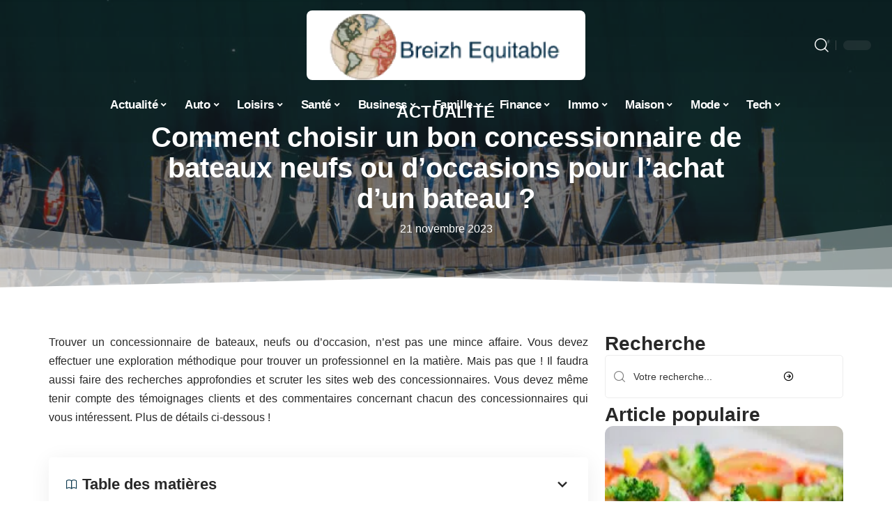

--- FILE ---
content_type: text/html; charset=UTF-8
request_url: https://www.breizh-equitable.com/comment-choisir-un-bon-concessionnaire-de-bateaux-neufs-ou-doccasions-pour-lachat-dun-bateau/
body_size: 54422
content:
<!DOCTYPE html>
<html lang="fr-FR">
<head><meta charset="UTF-8"><script>if(navigator.userAgent.match(/MSIE|Internet Explorer/i)||navigator.userAgent.match(/Trident\/7\..*?rv:11/i)){var href=document.location.href;if(!href.match(/[?&]nowprocket/)){if(href.indexOf("?")==-1){if(href.indexOf("#")==-1){document.location.href=href+"?nowprocket=1"}else{document.location.href=href.replace("#","?nowprocket=1#")}}else{if(href.indexOf("#")==-1){document.location.href=href+"&nowprocket=1"}else{document.location.href=href.replace("#","&nowprocket=1#")}}}}</script><script>(()=>{class RocketLazyLoadScripts{constructor(){this.v="1.2.6",this.triggerEvents=["keydown","mousedown","mousemove","touchmove","touchstart","touchend","wheel"],this.userEventHandler=this.t.bind(this),this.touchStartHandler=this.i.bind(this),this.touchMoveHandler=this.o.bind(this),this.touchEndHandler=this.h.bind(this),this.clickHandler=this.u.bind(this),this.interceptedClicks=[],this.interceptedClickListeners=[],this.l(this),window.addEventListener("pageshow",(t=>{this.persisted=t.persisted,this.everythingLoaded&&this.m()})),this.CSPIssue=sessionStorage.getItem("rocketCSPIssue"),document.addEventListener("securitypolicyviolation",(t=>{this.CSPIssue||"script-src-elem"!==t.violatedDirective||"data"!==t.blockedURI||(this.CSPIssue=!0,sessionStorage.setItem("rocketCSPIssue",!0))})),document.addEventListener("DOMContentLoaded",(()=>{this.k()})),this.delayedScripts={normal:[],async:[],defer:[]},this.trash=[],this.allJQueries=[]}p(t){document.hidden?t.t():(this.triggerEvents.forEach((e=>window.addEventListener(e,t.userEventHandler,{passive:!0}))),window.addEventListener("touchstart",t.touchStartHandler,{passive:!0}),window.addEventListener("mousedown",t.touchStartHandler),document.addEventListener("visibilitychange",t.userEventHandler))}_(){this.triggerEvents.forEach((t=>window.removeEventListener(t,this.userEventHandler,{passive:!0}))),document.removeEventListener("visibilitychange",this.userEventHandler)}i(t){"HTML"!==t.target.tagName&&(window.addEventListener("touchend",this.touchEndHandler),window.addEventListener("mouseup",this.touchEndHandler),window.addEventListener("touchmove",this.touchMoveHandler,{passive:!0}),window.addEventListener("mousemove",this.touchMoveHandler),t.target.addEventListener("click",this.clickHandler),this.L(t.target,!0),this.S(t.target,"onclick","rocket-onclick"),this.C())}o(t){window.removeEventListener("touchend",this.touchEndHandler),window.removeEventListener("mouseup",this.touchEndHandler),window.removeEventListener("touchmove",this.touchMoveHandler,{passive:!0}),window.removeEventListener("mousemove",this.touchMoveHandler),t.target.removeEventListener("click",this.clickHandler),this.L(t.target,!1),this.S(t.target,"rocket-onclick","onclick"),this.M()}h(){window.removeEventListener("touchend",this.touchEndHandler),window.removeEventListener("mouseup",this.touchEndHandler),window.removeEventListener("touchmove",this.touchMoveHandler,{passive:!0}),window.removeEventListener("mousemove",this.touchMoveHandler)}u(t){t.target.removeEventListener("click",this.clickHandler),this.L(t.target,!1),this.S(t.target,"rocket-onclick","onclick"),this.interceptedClicks.push(t),t.preventDefault(),t.stopPropagation(),t.stopImmediatePropagation(),this.M()}O(){window.removeEventListener("touchstart",this.touchStartHandler,{passive:!0}),window.removeEventListener("mousedown",this.touchStartHandler),this.interceptedClicks.forEach((t=>{t.target.dispatchEvent(new MouseEvent("click",{view:t.view,bubbles:!0,cancelable:!0}))}))}l(t){EventTarget.prototype.addEventListenerWPRocketBase=EventTarget.prototype.addEventListener,EventTarget.prototype.addEventListener=function(e,i,o){"click"!==e||t.windowLoaded||i===t.clickHandler||t.interceptedClickListeners.push({target:this,func:i,options:o}),(this||window).addEventListenerWPRocketBase(e,i,o)}}L(t,e){this.interceptedClickListeners.forEach((i=>{i.target===t&&(e?t.removeEventListener("click",i.func,i.options):t.addEventListener("click",i.func,i.options))})),t.parentNode!==document.documentElement&&this.L(t.parentNode,e)}D(){return new Promise((t=>{this.P?this.M=t:t()}))}C(){this.P=!0}M(){this.P=!1}S(t,e,i){t.hasAttribute&&t.hasAttribute(e)&&(event.target.setAttribute(i,event.target.getAttribute(e)),event.target.removeAttribute(e))}t(){this._(this),"loading"===document.readyState?document.addEventListener("DOMContentLoaded",this.R.bind(this)):this.R()}k(){let t=[];document.querySelectorAll("script[type=rocketlazyloadscript][data-rocket-src]").forEach((e=>{let i=e.getAttribute("data-rocket-src");if(i&&!i.startsWith("data:")){0===i.indexOf("//")&&(i=location.protocol+i);try{const o=new URL(i).origin;o!==location.origin&&t.push({src:o,crossOrigin:e.crossOrigin||"module"===e.getAttribute("data-rocket-type")})}catch(t){}}})),t=[...new Map(t.map((t=>[JSON.stringify(t),t]))).values()],this.T(t,"preconnect")}async R(){this.lastBreath=Date.now(),this.j(this),this.F(this),this.I(),this.W(),this.q(),await this.A(this.delayedScripts.normal),await this.A(this.delayedScripts.defer),await this.A(this.delayedScripts.async);try{await this.U(),await this.H(this),await this.J()}catch(t){console.error(t)}window.dispatchEvent(new Event("rocket-allScriptsLoaded")),this.everythingLoaded=!0,this.D().then((()=>{this.O()})),this.N()}W(){document.querySelectorAll("script[type=rocketlazyloadscript]").forEach((t=>{t.hasAttribute("data-rocket-src")?t.hasAttribute("async")&&!1!==t.async?this.delayedScripts.async.push(t):t.hasAttribute("defer")&&!1!==t.defer||"module"===t.getAttribute("data-rocket-type")?this.delayedScripts.defer.push(t):this.delayedScripts.normal.push(t):this.delayedScripts.normal.push(t)}))}async B(t){if(await this.G(),!0!==t.noModule||!("noModule"in HTMLScriptElement.prototype))return new Promise((e=>{let i;function o(){(i||t).setAttribute("data-rocket-status","executed"),e()}try{if(navigator.userAgent.indexOf("Firefox/")>0||""===navigator.vendor||this.CSPIssue)i=document.createElement("script"),[...t.attributes].forEach((t=>{let e=t.nodeName;"type"!==e&&("data-rocket-type"===e&&(e="type"),"data-rocket-src"===e&&(e="src"),i.setAttribute(e,t.nodeValue))})),t.text&&(i.text=t.text),i.hasAttribute("src")?(i.addEventListener("load",o),i.addEventListener("error",(function(){i.setAttribute("data-rocket-status","failed-network"),e()})),setTimeout((()=>{i.isConnected||e()}),1)):(i.text=t.text,o()),t.parentNode.replaceChild(i,t);else{const i=t.getAttribute("data-rocket-type"),s=t.getAttribute("data-rocket-src");i?(t.type=i,t.removeAttribute("data-rocket-type")):t.removeAttribute("type"),t.addEventListener("load",o),t.addEventListener("error",(i=>{this.CSPIssue&&i.target.src.startsWith("data:")?(console.log("WPRocket: data-uri blocked by CSP -> fallback"),t.removeAttribute("src"),this.B(t).then(e)):(t.setAttribute("data-rocket-status","failed-network"),e())})),s?(t.removeAttribute("data-rocket-src"),t.src=s):t.src="data:text/javascript;base64,"+window.btoa(unescape(encodeURIComponent(t.text)))}}catch(i){t.setAttribute("data-rocket-status","failed-transform"),e()}}));t.setAttribute("data-rocket-status","skipped")}async A(t){const e=t.shift();return e&&e.isConnected?(await this.B(e),this.A(t)):Promise.resolve()}q(){this.T([...this.delayedScripts.normal,...this.delayedScripts.defer,...this.delayedScripts.async],"preload")}T(t,e){var i=document.createDocumentFragment();t.forEach((t=>{const o=t.getAttribute&&t.getAttribute("data-rocket-src")||t.src;if(o&&!o.startsWith("data:")){const s=document.createElement("link");s.href=o,s.rel=e,"preconnect"!==e&&(s.as="script"),t.getAttribute&&"module"===t.getAttribute("data-rocket-type")&&(s.crossOrigin=!0),t.crossOrigin&&(s.crossOrigin=t.crossOrigin),t.integrity&&(s.integrity=t.integrity),i.appendChild(s),this.trash.push(s)}})),document.head.appendChild(i)}j(t){let e={};function i(i,o){return e[o].eventsToRewrite.indexOf(i)>=0&&!t.everythingLoaded?"rocket-"+i:i}function o(t,o){!function(t){e[t]||(e[t]={originalFunctions:{add:t.addEventListener,remove:t.removeEventListener},eventsToRewrite:[]},t.addEventListener=function(){arguments[0]=i(arguments[0],t),e[t].originalFunctions.add.apply(t,arguments)},t.removeEventListener=function(){arguments[0]=i(arguments[0],t),e[t].originalFunctions.remove.apply(t,arguments)})}(t),e[t].eventsToRewrite.push(o)}function s(e,i){let o=e[i];e[i]=null,Object.defineProperty(e,i,{get:()=>o||function(){},set(s){t.everythingLoaded?o=s:e["rocket"+i]=o=s}})}o(document,"DOMContentLoaded"),o(window,"DOMContentLoaded"),o(window,"load"),o(window,"pageshow"),o(document,"readystatechange"),s(document,"onreadystatechange"),s(window,"onload"),s(window,"onpageshow");try{Object.defineProperty(document,"readyState",{get:()=>t.rocketReadyState,set(e){t.rocketReadyState=e},configurable:!0}),document.readyState="loading"}catch(t){console.log("WPRocket DJE readyState conflict, bypassing")}}F(t){let e;function i(e){return t.everythingLoaded?e:e.split(" ").map((t=>"load"===t||0===t.indexOf("load.")?"rocket-jquery-load":t)).join(" ")}function o(o){function s(t){const e=o.fn[t];o.fn[t]=o.fn.init.prototype[t]=function(){return this[0]===window&&("string"==typeof arguments[0]||arguments[0]instanceof String?arguments[0]=i(arguments[0]):"object"==typeof arguments[0]&&Object.keys(arguments[0]).forEach((t=>{const e=arguments[0][t];delete arguments[0][t],arguments[0][i(t)]=e}))),e.apply(this,arguments),this}}o&&o.fn&&!t.allJQueries.includes(o)&&(o.fn.ready=o.fn.init.prototype.ready=function(e){return t.domReadyFired?e.bind(document)(o):document.addEventListener("rocket-DOMContentLoaded",(()=>e.bind(document)(o))),o([])},s("on"),s("one"),t.allJQueries.push(o)),e=o}o(window.jQuery),Object.defineProperty(window,"jQuery",{get:()=>e,set(t){o(t)}})}async H(t){const e=document.querySelector("script[data-webpack]");e&&(await async function(){return new Promise((t=>{e.addEventListener("load",t),e.addEventListener("error",t)}))}(),await t.K(),await t.H(t))}async U(){this.domReadyFired=!0;try{document.readyState="interactive"}catch(t){}await this.G(),document.dispatchEvent(new Event("rocket-readystatechange")),await this.G(),document.rocketonreadystatechange&&document.rocketonreadystatechange(),await this.G(),document.dispatchEvent(new Event("rocket-DOMContentLoaded")),await this.G(),window.dispatchEvent(new Event("rocket-DOMContentLoaded"))}async J(){try{document.readyState="complete"}catch(t){}await this.G(),document.dispatchEvent(new Event("rocket-readystatechange")),await this.G(),document.rocketonreadystatechange&&document.rocketonreadystatechange(),await this.G(),window.dispatchEvent(new Event("rocket-load")),await this.G(),window.rocketonload&&window.rocketonload(),await this.G(),this.allJQueries.forEach((t=>t(window).trigger("rocket-jquery-load"))),await this.G();const t=new Event("rocket-pageshow");t.persisted=this.persisted,window.dispatchEvent(t),await this.G(),window.rocketonpageshow&&window.rocketonpageshow({persisted:this.persisted}),this.windowLoaded=!0}m(){document.onreadystatechange&&document.onreadystatechange(),window.onload&&window.onload(),window.onpageshow&&window.onpageshow({persisted:this.persisted})}I(){const t=new Map;document.write=document.writeln=function(e){const i=document.currentScript;i||console.error("WPRocket unable to document.write this: "+e);const o=document.createRange(),s=i.parentElement;let n=t.get(i);void 0===n&&(n=i.nextSibling,t.set(i,n));const c=document.createDocumentFragment();o.setStart(c,0),c.appendChild(o.createContextualFragment(e)),s.insertBefore(c,n)}}async G(){Date.now()-this.lastBreath>45&&(await this.K(),this.lastBreath=Date.now())}async K(){return document.hidden?new Promise((t=>setTimeout(t))):new Promise((t=>requestAnimationFrame(t)))}N(){this.trash.forEach((t=>t.remove()))}static run(){const t=new RocketLazyLoadScripts;t.p(t)}}RocketLazyLoadScripts.run()})();</script>
    
    <meta http-equiv="X-UA-Compatible" content="IE=edge">
    <meta name="viewport" content="width=device-width, initial-scale=1">
    <link rel="profile" href="https://gmpg.org/xfn/11">
	<meta name='robots' content='index, follow, max-image-preview:large, max-snippet:-1, max-video-preview:-1' />
            <link rel="apple-touch-icon" href="https://www.breizh-equitable.com/wp-content/uploads/2025/07/breizh-equitable.com-512x512_2.png"/>
		            <meta name="msapplication-TileColor" content="#ffffff">
            <meta name="msapplication-TileImage" content="https://www.breizh-equitable.com/wp-content/uploads/2025/07/breizh-equitable.com-512x512_2.png"/>
		<meta http-equiv="Content-Security-Policy" content="upgrade-insecure-requests">

	<!-- This site is optimized with the Yoast SEO plugin v26.7 - https://yoast.com/wordpress/plugins/seo/ -->
	<title>Conseils pour trouver le meilleur concessionnaire de bateaux</title><link rel="preload" data-rocket-preload as="font" href="https://www.breizh-equitable.com/wp-content/themes/foxiz/assets/fonts/icons.woff2" crossorigin><style id="wpr-usedcss">img:is([sizes=auto i],[sizes^="auto," i]){contain-intrinsic-size:3000px 1500px}.block-wrap>.block-inner>.p-grid,.block-wrap>.block-inner>.p-wrap,.entry-content,.footer-wrap,.mega-dropdown,.ruby-table-contents,.swiper-container,.swiper-wrapper .p-wrap,.widget{contain:style layout}body,html{font-family:-apple-system,BlinkMacSystemFont,"Segoe UI",Roboto,Helvetica,Arial,sans-serif,"Apple Color Emoji","Segoe UI Emoji","Segoe UI Symbol"!important}a,address,article,aside,code,div,dl,dt,em,fieldset,figcaption,footer,form,h1,h2,h3,header,label,legend,li,main,nav,p,section,span,strong,time,tr,ul{font-family:inherit}img.emoji{display:inline!important;border:none!important;box-shadow:none!important;height:1em!important;width:1em!important;margin:0 .07em!important;vertical-align:-.1em!important;background:0 0!important;padding:0!important}:root{--direction-multiplier:1}body.rtl{--direction-multiplier:-1}.elementor-screen-only{height:1px;margin:-1px;overflow:hidden;padding:0;position:absolute;top:-10000em;width:1px;clip:rect(0,0,0,0);border:0}.elementor *,.elementor :after,.elementor :before{box-sizing:border-box}.elementor a{box-shadow:none;text-decoration:none}.elementor img{border:none;border-radius:0;box-shadow:none;height:auto;max-width:100%}.elementor .elementor-widget:not(.elementor-widget-text-editor):not(.elementor-widget-theme-post-content) figure{margin:0}.elementor iframe,.elementor object,.elementor video{border:none;line-height:1;margin:0;max-width:100%;width:100%}.elementor-element{--flex-direction:initial;--flex-wrap:initial;--justify-content:initial;--align-items:initial;--align-content:initial;--gap:initial;--flex-basis:initial;--flex-grow:initial;--flex-shrink:initial;--order:initial;--align-self:initial;align-self:var(--align-self);flex-basis:var(--flex-basis);flex-grow:var(--flex-grow);flex-shrink:var(--flex-shrink);order:var(--order)}.elementor-element:where(.e-con-full,.elementor-widget){align-content:var(--align-content);align-items:var(--align-items);flex-direction:var(--flex-direction);flex-wrap:var(--flex-wrap);gap:var(--row-gap) var(--column-gap);justify-content:var(--justify-content)}.elementor-invisible{visibility:hidden}:root{--page-title-display:block}.elementor-widget-wrap{align-content:flex-start;flex-wrap:wrap;position:relative;width:100%}.elementor:not(.elementor-bc-flex-widget) .elementor-widget-wrap{display:flex}.elementor-widget-wrap>.elementor-element{width:100%}.elementor-widget-wrap.e-swiper-container{width:calc(100% - (var(--e-column-margin-left,0px) + var(--e-column-margin-right,0px)))}.elementor-widget{position:relative}.elementor-widget:not(:last-child){margin-block-end:var(--kit-widget-spacing,20px)}@media (min-width:1025px){#elementor-device-mode:after{content:"desktop"}}@media (min-width:-1){#elementor-device-mode:after{content:"widescreen"}}@media (max-width:-1){#elementor-device-mode:after{content:"laptop";content:"tablet_extra"}}@media (max-width:1024px){#elementor-device-mode:after{content:"tablet"}}@media (max-width:-1){#elementor-device-mode:after{content:"mobile_extra"}}@media (prefers-reduced-motion:no-preference){html{scroll-behavior:smooth}}.e-con{--border-radius:0;--border-top-width:0px;--border-right-width:0px;--border-bottom-width:0px;--border-left-width:0px;--border-style:initial;--border-color:initial;--container-widget-width:100%;--container-widget-height:initial;--container-widget-flex-grow:0;--container-widget-align-self:initial;--content-width:min(100%,var(--container-max-width,1140px));--width:100%;--min-height:initial;--height:auto;--text-align:initial;--margin-top:0px;--margin-right:0px;--margin-bottom:0px;--margin-left:0px;--padding-top:var(--container-default-padding-top,10px);--padding-right:var(--container-default-padding-right,10px);--padding-bottom:var(--container-default-padding-bottom,10px);--padding-left:var(--container-default-padding-left,10px);--position:relative;--z-index:revert;--overflow:visible;--gap:var(--widgets-spacing,20px);--row-gap:var(--widgets-spacing-row,20px);--column-gap:var(--widgets-spacing-column,20px);--overlay-mix-blend-mode:initial;--overlay-opacity:1;--overlay-transition:0.3s;--e-con-grid-template-columns:repeat(3,1fr);--e-con-grid-template-rows:repeat(2,1fr);border-radius:var(--border-radius);height:var(--height);min-height:var(--min-height);min-width:0;overflow:var(--overflow);position:var(--position);width:var(--width);z-index:var(--z-index);--flex-wrap-mobile:wrap}.e-con:where(:not(.e-div-block-base)){transition:background var(--background-transition,.3s),border var(--border-transition,.3s),box-shadow var(--border-transition,.3s),transform var(--e-con-transform-transition-duration,.4s)}.e-con{--margin-block-start:var(--margin-top);--margin-block-end:var(--margin-bottom);--margin-inline-start:var(--margin-left);--margin-inline-end:var(--margin-right);--padding-inline-start:var(--padding-left);--padding-inline-end:var(--padding-right);--padding-block-start:var(--padding-top);--padding-block-end:var(--padding-bottom);--border-block-start-width:var(--border-top-width);--border-block-end-width:var(--border-bottom-width);--border-inline-start-width:var(--border-left-width);--border-inline-end-width:var(--border-right-width)}body.rtl .e-con{--padding-inline-start:var(--padding-right);--padding-inline-end:var(--padding-left);--margin-inline-start:var(--margin-right);--margin-inline-end:var(--margin-left);--border-inline-start-width:var(--border-right-width);--border-inline-end-width:var(--border-left-width)}.e-con{margin-block-end:var(--margin-block-end);margin-block-start:var(--margin-block-start);margin-inline-end:var(--margin-inline-end);margin-inline-start:var(--margin-inline-start);padding-inline-end:var(--padding-inline-end);padding-inline-start:var(--padding-inline-start)}.e-con.e-flex{--flex-direction:column;--flex-basis:auto;--flex-grow:0;--flex-shrink:1;flex:var(--flex-grow) var(--flex-shrink) var(--flex-basis)}.e-con-full,.e-con>.e-con-inner{padding-block-end:var(--padding-block-end);padding-block-start:var(--padding-block-start);text-align:var(--text-align)}.e-con-full.e-flex,.e-con.e-flex>.e-con-inner{flex-direction:var(--flex-direction)}.e-con,.e-con>.e-con-inner{display:var(--display)}.e-con-boxed.e-flex{align-content:normal;align-items:normal;flex-direction:column;flex-wrap:nowrap;justify-content:normal}.e-con-boxed{gap:initial;text-align:initial}.e-con.e-flex>.e-con-inner{align-content:var(--align-content);align-items:var(--align-items);align-self:auto;flex-basis:auto;flex-grow:1;flex-shrink:1;flex-wrap:var(--flex-wrap);justify-content:var(--justify-content)}.e-con>.e-con-inner{gap:var(--row-gap) var(--column-gap);height:100%;margin:0 auto;max-width:var(--content-width);padding-inline-end:0;padding-inline-start:0;width:100%}:is(.elementor-section-wrap,[data-elementor-id])>.e-con{--margin-left:auto;--margin-right:auto;max-width:min(100%,var(--width))}.e-con .elementor-widget.elementor-widget{margin-block-end:0}.e-con:before,.e-con>.elementor-motion-effects-container>.elementor-motion-effects-layer:before{border-block-end-width:var(--border-block-end-width);border-block-start-width:var(--border-block-start-width);border-color:var(--border-color);border-inline-end-width:var(--border-inline-end-width);border-inline-start-width:var(--border-inline-start-width);border-radius:var(--border-radius);border-style:var(--border-style);content:var(--background-overlay);display:block;height:max(100% + var(--border-top-width) + var(--border-bottom-width),100%);left:calc(0px - var(--border-left-width));mix-blend-mode:var(--overlay-mix-blend-mode);opacity:var(--overlay-opacity);position:absolute;top:calc(0px - var(--border-top-width));transition:var(--overlay-transition,.3s);width:max(100% + var(--border-left-width) + var(--border-right-width),100%)}.e-con:before{transition:background var(--overlay-transition,.3s),border-radius var(--border-transition,.3s),opacity var(--overlay-transition,.3s)}.e-con .elementor-widget{min-width:0}.e-con .elementor-widget.e-widget-swiper{width:100%}.e-con>.e-con-inner>.elementor-widget>.elementor-widget-container,.e-con>.elementor-widget>.elementor-widget-container{height:100%}.e-con.e-con>.e-con-inner>.elementor-widget,.elementor.elementor .e-con>.elementor-widget{max-width:100%}.e-con .elementor-widget:not(:last-child){--kit-widget-spacing:0px}@media (max-width:767px){#elementor-device-mode:after{content:"mobile"}.e-con.e-flex{--width:100%;--flex-wrap:var(--flex-wrap-mobile)}}.elementor-element:where(:not(.e-con)):where(:not(.e-div-block-base)) .elementor-widget-container,.elementor-element:where(:not(.e-con)):where(:not(.e-div-block-base)):not(:has(.elementor-widget-container)){transition:background .3s,border .3s,border-radius .3s,box-shadow .3s,transform var(--e-transform-transition-duration,.4s)}.elementor-heading-title{line-height:1;margin:0;padding:0}.animated{animation-duration:1.25s}.animated.infinite{animation-iteration-count:infinite}.animated.reverse{animation-direction:reverse;animation-fill-mode:forwards}@media (prefers-reduced-motion:reduce){.animated{animation:none!important}html *{transition-delay:0s!important;transition-duration:0s!important}}.elementor-4878 .elementor-element.elementor-element-3c0eb079:not(.elementor-motion-effects-element-type-background),.elementor-4878 .elementor-element.elementor-element-3c0eb079>.elementor-motion-effects-container>.elementor-motion-effects-layer{background-image:url("https://www.breizh-equitable.com/wp-content/uploads/2023/11/linkuma-life-at-sea-is-a-whole-new-experience-scaled.jpg")}.elementor-kit-4584{--e-global-color-primary:#6EC1E4;--e-global-color-secondary:#54595F;--e-global-color-text:#7A7A7A;--e-global-color-accent:#61CE70;--e-global-typography-primary-font-family:"Roboto";--e-global-typography-primary-font-weight:600;--e-global-typography-secondary-font-family:"Roboto Slab";--e-global-typography-secondary-font-weight:400;--e-global-typography-text-font-family:"Roboto";--e-global-typography-text-font-weight:400;--e-global-typography-accent-font-family:"Roboto";--e-global-typography-accent-font-weight:500}.e-con{--container-max-width:1140px}.elementor-widget:not(:last-child){--kit-widget-spacing:20px}.elementor-element{--widgets-spacing:20px 20px;--widgets-spacing-row:20px;--widgets-spacing-column:20px}h1.entry-title{display:var(--page-title-display)}.elementor-4878 .elementor-element.elementor-element-3c0eb079{--display:flex;--min-height:65vh;--flex-direction:column;--container-widget-width:calc( ( 1 - var( --container-widget-flex-grow ) ) * 100% );--container-widget-height:initial;--container-widget-flex-grow:0;--container-widget-align-self:initial;--flex-wrap-mobile:wrap;--justify-content:center;--align-items:stretch;--gap:10px 10px;--row-gap:10px;--column-gap:10px;--overlay-opacity:1;--margin-top:-220px;--margin-bottom:0px;--margin-left:0px;--margin-right:0px;--padding-top:120px;--padding-bottom:0px;--padding-left:0px;--padding-right:0px}.elementor-4878 .elementor-element.elementor-element-3c0eb079::before,.elementor-4878 .elementor-element.elementor-element-3c0eb079>.e-con-inner>.elementor-background-slideshow::before,.elementor-4878 .elementor-element.elementor-element-3c0eb079>.e-con-inner>.elementor-background-video-container::before,.elementor-4878 .elementor-element.elementor-element-3c0eb079>.elementor-background-slideshow::before,.elementor-4878 .elementor-element.elementor-element-3c0eb079>.elementor-background-video-container::before,.elementor-4878 .elementor-element.elementor-element-3c0eb079>.elementor-motion-effects-container>.elementor-motion-effects-layer::before{background-color:transparent;--background-overlay:'';background-image:linear-gradient(180deg,#11111195 0,#21212195 100%)}.elementor-4878 .elementor-element.elementor-element-3c0eb079:not(.elementor-motion-effects-element-type-background),.elementor-4878 .elementor-element.elementor-element-3c0eb079>.elementor-motion-effects-container>.elementor-motion-effects-layer{background-size:cover}.elementor-4878 .elementor-element.elementor-element-3c0eb079>.e-con-inner>.elementor-shape-bottom svg,.elementor-4878 .elementor-element.elementor-element-3c0eb079>.elementor-shape-bottom svg{height:100px}.elementor-4878 .elementor-element.elementor-element-456b9d0b .p-categories{justify-content:center}.elementor-widget-heading .elementor-heading-title{font-family:var( --e-global-typography-primary-font-family ),Sans-serif;font-weight:var(--e-global-typography-primary-font-weight);color:var(--e-global-color-primary)}.elementor-4878 .elementor-element.elementor-element-5eb3bc42{text-align:center}.elementor-widget-text-editor{font-family:var( --e-global-typography-text-font-family ),Sans-serif;font-weight:var(--e-global-typography-text-font-weight);color:var(--e-global-color-text)}.elementor-4878 .elementor-element.elementor-element-75024efe{padding:8px 0 0;text-align:center}[data-theme=dark] .elementor-4878 .elementor-element.elementor-element-75024efe{color:#fff}.elementor-4878 .elementor-element.elementor-element-39867b7d{--display:flex;--flex-direction:row;--container-widget-width:initial;--container-widget-height:100%;--container-widget-flex-grow:1;--container-widget-align-self:stretch;--flex-wrap-mobile:wrap;--gap:20px 40px;--row-gap:20px;--column-gap:40px;--padding-top:60px;--padding-bottom:0px;--padding-left:0px;--padding-right:0px}.elementor-4878 .elementor-element.elementor-element-7bab42a5{--display:flex;--padding-top:0px;--padding-bottom:0px;--padding-left:0px;--padding-right:24px}.elementor-4878 .elementor-element.elementor-element-2a4d198d .p-wrap{--el-spacing:12px}.elementor-4878 .elementor-element.elementor-element-5ed78b29{--display:flex;--gap:8px 0px;--row-gap:8px;--column-gap:0px;--padding-top:0px;--padding-bottom:0px;--padding-left:0px;--padding-right:0px}@media(min-width:768px){.elementor-4878 .elementor-element.elementor-element-3c0eb079{--content-width:860px}.elementor-4878 .elementor-element.elementor-element-7bab42a5{--width:70%}.elementor-4878 .elementor-element.elementor-element-5ed78b29{--width:30%}}@media(max-width:1024px){.e-con{--container-max-width:1024px}.elementor-4878 .elementor-element.elementor-element-3c0eb079{--min-height:100vh}}@media(max-width:767px){.e-con{--container-max-width:767px}.elementor-4878 .elementor-element.elementor-element-3c0eb079{--min-height:60vh;--margin-top:-140px;--margin-bottom:0px;--margin-left:0px;--margin-right:0px;--padding-top:140px;--padding-bottom:0px;--padding-left:0px;--padding-right:0px}.elementor-4878 .elementor-element.elementor-element-39867b7d{--padding-top:12px;--padding-bottom:12px;--padding-left:12px;--padding-right:12px}.elementor-4878 .elementor-element.elementor-element-7bab42a5{--padding-top:0px;--padding-bottom:0px;--padding-left:0px;--padding-right:0px}}:root{--effect:all .25s cubic-bezier(0.32, 0.74, 0.57, 1);--timing:cubic-bezier(0.32, 0.74, 0.57, 1);--shadow-12:#0000001f;--shadow-2:#00000005;--round-3:3px;--height-34:34px;--height-40:40px;--padding-40:0 40px;--round-5:5px;--round-7:7px;--shadow-7:#00000012;--dark-accent:#191c20;--dark-accent-0:#191c2000;--dark-accent-90:#191c20f2;--meta-b-family:inherit;--meta-b-fcolor:#282828;--meta-b-fspace:normal;--meta-b-fstyle:normal;--meta-b-fweight:600;--meta-b-transform:none;--nav-bg:#fff;--subnav-bg:#fff;--indicator-bg-from:#ff0084;--nav-bg-from:#fff;--subnav-bg-from:#fff;--indicator-bg-to:#2c2cf8;--nav-bg-to:#fff;--subnav-bg-to:#fff;--bottom-border-color:var(--flex-gray-20);--column-border-color:var(--flex-gray-20);--audio-color:#ffa052;--excerpt-color:#666;--g-color:#ff184e;--gallery-color:#729dff;--heading-color:var(--body-fcolor);--nav-color:#282828;--privacy-color:#fff;--review-color:#ffc300;--subnav-color:#282828;--video-color:#ffc300;--nav-color-10:#28282820;--subnav-color-10:#28282820;--g-color-90:#ff184ee6;--absolute-dark:#242424;--body-family:'Oxygen',sans-serif;--btn-family:'Encode Sans Condensed',sans-serif;--cat-family:'Oxygen',sans-serif;--dwidgets-family:'Oxygen',sans-serif;--h1-family:'Encode Sans Condensed',sans-serif;--h2-family:'Encode Sans Condensed',sans-serif;--h3-family:'Encode Sans Condensed',sans-serif;--h4-family:'Encode Sans Condensed',sans-serif;--h5-family:'Encode Sans Condensed',sans-serif;--h6-family:'Encode Sans Condensed',sans-serif;--input-family:'Encode Sans Condensed',sans-serif;--menu-family:'Encode Sans Condensed',sans-serif;--meta-family:'Encode Sans Condensed',sans-serif;--submenu-family:'Encode Sans Condensed',sans-serif;--tagline-family:'Encode Sans Condensed',sans-serif;--body-fcolor:#282828;--btn-fcolor:inherit;--h1-fcolor:inherit;--h2-fcolor:inherit;--h3-fcolor:inherit;--h4-fcolor:inherit;--h5-fcolor:inherit;--h6-fcolor:inherit;--input-fcolor:inherit;--meta-fcolor:#666;--tagline-fcolor:inherit;--body-fsize:16px;--btn-fsize:12px;--cat-fsize:10px;--dwidgets-fsize:13px;--excerpt-fsize:14px;--h1-fsize:40px;--h2-fsize:28px;--h3-fsize:22px;--h4-fsize:16px;--h5-fsize:14px;--h6-fsize:13px;--headline-fsize:45px;--input-fsize:14px;--menu-fsize:17px;--meta-fsize:13px;--submenu-fsize:13px;--tagline-fsize:28px;--body-fspace:normal;--btn-fspace:normal;--cat-fspace:.07em;--dwidgets-fspace:0;--h1-fspace:normal;--h2-fspace:normal;--h3-fspace:normal;--h4-fspace:normal;--h5-fspace:normal;--h6-fspace:normal;--input-fspace:normal;--menu-fspace:-.02em;--meta-fspace:normal;--submenu-fspace:-.02em;--tagline-fspace:normal;--body-fstyle:normal;--btn-fstyle:normal;--cat-fstyle:normal;--dwidgets-fstyle:normal;--h1-fstyle:normal;--h2-fstyle:normal;--h3-fstyle:normal;--h4-fstyle:normal;--h5-fstyle:normal;--h6-fstyle:normal;--input-fstyle:normal;--menu-fstyle:normal;--meta-fstyle:normal;--submenu-fstyle:normal;--tagline-fstyle:normal;--body-fweight:400;--btn-fweight:700;--cat-fweight:700;--dwidgets-fweight:600;--h1-fweight:700;--h2-fweight:700;--h3-fweight:700;--h4-fweight:700;--h5-fweight:700;--h6-fweight:600;--input-fweight:400;--menu-fweight:600;--meta-fweight:400;--submenu-fweight:500;--tagline-fweight:400;--flex-gray-15:#88888826;--flex-gray-20:#88888833;--flex-gray-40:#88888866;--flex-gray-7:#88888812;--indicator-height:4px;--nav-height:60px;--absolute-light:#ddd;--solid-light:#fafafa;--em-mini:.8em;--rem-mini:.8rem;--transparent-nav-color:#fff;--swiper-navigation-size:44px;--tagline-s-fsize:22px;--em-small:.92em;--rem-small:.92rem;--bottom-spacing:35px;--box-spacing:5%;--el-spacing:12px;--heading-sub-color:var(--g-color);--body-transform:none;--btn-transform:none;--cat-transform:uppercase;--dwidgets-transform:none;--h1-transform:none;--h2-transform:none;--h3-transform:none;--h4-transform:none;--h5-transform:none;--h6-transform:none;--input-transform:none;--menu-transform:none;--meta-transform:none;--submenu-transform:none;--tagline-transform:none;--absolute-white:#fff;--solid-white:#fff;--absolute-white-0:#ffffff00;--absolute-white-90:#fffffff2;--max-width-wo-sb:100%}.light-scheme,[data-theme=dark]{--shadow-12:#00000066;--shadow-2:#00000033;--shadow-7:#0000004d;--dark-accent:#0e0f12;--dark-accent-0:#0e0f1200;--dark-accent-90:#0e0f12f2;--meta-b-fcolor:#fff;--nav-bg:#131518;--subnav-bg:#191c20;--nav-bg-from:#131518;--subnav-bg-from:#191c20;--nav-bg-to:#131518;--subnav-bg-to:#191c20;--bcrumb-color:#fff;--excerpt-color:#ddd;--heading-color:var(--body-fcolor);--nav-color:#fff;--subnav-color:#fff;--nav-color-10:#ffffff15;--subnav-color-10:#ffffff15;--body-fcolor:#fff;--h1-fcolor:#fff;--h2-fcolor:#fff;--h3-fcolor:#fff;--h4-fcolor:#fff;--h5-fcolor:#fff;--h6-fcolor:#fff;--headline-fcolor:#fff;--input-fcolor:#fff;--meta-fcolor:#bbb;--tagline-fcolor:#fff;--flex-gray-15:#88888840;--flex-gray-20:#8888884d;--flex-gray-7:#88888818;--solid-light:#333;--heading-sub-color:var(--g-color);--solid-white:#191c20}body .light-scheme [data-mode=default],body:not([data-theme=dark]) [data-mode=dark],body[data-theme=dark] [data-mode=default]{display:none!important}body .light-scheme [data-mode=dark]{display:inherit!important}.light-scheme input::placeholder,[data-theme=dark] input::placeholder{color:var(--absolute-light)}a,address,body,caption,code,div,dl,dt,em,fieldset,form,h1,h2,h3,html,iframe,label,legend,li,object,p,s,span,strong,table,tbody,tr,tt,ul{font-family:inherit;font-size:100%;font-weight:inherit;font-style:inherit;line-height:inherit;margin:0;padding:0;vertical-align:baseline;border:0;outline:0}html{font-size:var(--body-fsize);overflow-x:hidden;-ms-text-size-adjust:100%;-webkit-text-size-adjust:100%;text-size-adjust:100%}body{font-family:var(--body-family);font-size:var(--body-fsize);font-weight:var(--body-fweight);font-style:var(--body-fstyle);line-height:1.7;display:block;margin:0;letter-spacing:var(--body-fspace);text-transform:var(--body-transform);color:var(--body-fcolor);background-color:var(--solid-white)}body.rtl{direction:rtl}*{-moz-box-sizing:border-box;-webkit-box-sizing:border-box;box-sizing:border-box}:after,:before{-moz-box-sizing:border-box;-webkit-box-sizing:border-box;box-sizing:border-box}.site{position:relative;display:block}.site *{-webkit-font-smoothing:antialiased;-moz-osx-font-smoothing:grayscale;text-rendering:optimizeLegibility}.site-outer{position:relative;display:block;max-width:100%;background-color:var(--solid-white)}.top-spacing .site-outer{-webkit-transition:margin .5s var(--timing);transition:margin .5s var(--timing)}.site-wrap{position:relative;display:block;margin:0;padding:0}.site-wrap{z-index:1;min-height:45vh}button,input{overflow:visible}canvas,progress,video{display:inline-block}progress{vertical-align:baseline}[type=checkbox],[type=radio],legend{box-sizing:border-box;padding:0}figure{display:block;margin:0}em{font-weight:400;font-style:italic}dt{font-weight:700}address{font-style:italic}code{font-family:monospace,monospace;font-size:.9em}a{text-decoration:none;color:inherit;background-color:transparent}strong{font-weight:700}code{font-family:Courier,monospace;padding:5px;background-color:var(--flex-gray-7)}img{max-width:100%;height:auto;vertical-align:middle;border-style:none;-webkit-object-fit:cover;object-fit:cover}svg:not(:root){overflow:hidden}button,input,optgroup,select,textarea{text-transform:none;color:inherit;outline:0!important}select{line-height:22px;position:relative;max-width:100%;padding:10px;border-color:var(--flex-gray-15);border-radius:var(--round-5);outline:0!important;background:url('data:image/svg+xml;utf8,<svg xmlns="http://www.w3.org/2000/svg" viewBox="0 0 24 24"><path d="M12 15a1 1 0 0 1-.707-.293l-3-3a1 1 0 0 1 1.414-1.414L12 12.586l2.293-2.293a1 1 0 0 1 1.414 1.414l-3 3A1 1 0 0 1 12 15z"/></svg>') right 5px top 50% no-repeat;background-size:22px;-moz-appearance:none;-webkit-appearance:none;appearance:none}select option{background-color:var(--solid-white)}[type=reset],[type=submit],button,html [type=button]{-webkit-appearance:button}[type=button]::-moz-focus-inner,[type=reset]::-moz-focus-inner,[type=submit]::-moz-focus-inner,button::-moz-focus-inner{padding:0;border-style:none}[type=button]:-moz-focusring,[type=reset]:-moz-focusring,[type=submit]:-moz-focusring,button:-moz-focusring{outline:ButtonText dotted 1px}fieldset{padding:0}legend{font-weight:700;display:table;max-width:100%;white-space:normal;color:inherit}textarea{overflow:auto}[type=number]::-webkit-inner-spin-button,[type=number]::-webkit-outer-spin-button{height:auto}[type=search]::-webkit-search-cancel-button,[type=search]::-webkit-search-decoration{-webkit-appearance:none}::-webkit-file-upload-button{font:inherit;-webkit-appearance:button}[hidden],template{display:none}.clearfix:after,.clearfix:before{display:table;clear:both;content:' '}.hidden{display:none}input:disabled,select:disabled,textarea:disabled{opacity:.5;background-color:#ffcb3330}h1{font-family:var(--h1-family);font-size:var(--h1-fsize);font-weight:var(--h1-fweight);font-style:var(--h1-fstyle);line-height:var(--h1-fheight, 1.2);letter-spacing:var(--h1-fspace);text-transform:var(--h1-transform)}h1{color:var(--h1-fcolor)}h2{font-family:var(--h2-family);font-size:var(--h2-fsize);font-weight:var(--h2-fweight);font-style:var(--h2-fstyle);line-height:var(--h2-fheight, 1.25);letter-spacing:var(--h2-fspace);text-transform:var(--h2-transform)}h2{color:var(--h2-fcolor)}.h3,h3{font-family:var(--h3-family);font-size:var(--h3-fsize);font-weight:var(--h3-fweight);font-style:var(--h3-fstyle);line-height:var(--h3-fheight, 1.3);letter-spacing:var(--h3-fspace);text-transform:var(--h3-transform)}h3{color:var(--h3-fcolor)}.h4{font-family:var(--h4-family);font-size:var(--h4-fsize);font-weight:var(--h4-fweight);font-style:var(--h4-fstyle);line-height:var(--h4-fheight, 1.45);letter-spacing:var(--h4-fspace);text-transform:var(--h4-transform)}.h5{font-family:var(--h5-family);font-size:var(--h5-fsize);font-weight:var(--h5-fweight);font-style:var(--h5-fstyle);line-height:var(--h5-fheight, 1.5);letter-spacing:var(--h5-fspace);text-transform:var(--h5-transform)}.h6{font-family:var(--h6-family);font-size:var(--h6-fsize);font-weight:var(--h6-fweight);font-style:var(--h6-fstyle);line-height:var(--h6-fheight, 1.5);letter-spacing:var(--h6-fspace);text-transform:var(--h6-transform)}.p-categories{font-family:var(--cat-family);font-size:var(--cat-fsize);font-weight:var(--cat-fweight);font-style:var(--cat-fstyle);letter-spacing:var(--cat-fspace);text-transform:var(--cat-transform)}.is-meta,.user-form label{font-family:var(--meta-family);font-size:var(--meta-fsize);font-weight:var(--meta-fweight);font-style:var(--meta-fstyle);letter-spacing:var(--meta-fspace);text-transform:var(--meta-transform)}.tipsy-inner{font-family:var(--meta-family);font-weight:var(--meta-fweight);font-style:var(--meta-fstyle);letter-spacing:var(--meta-fspace);text-transform:var(--meta-transform);color:var(--meta-fcolor)}figcaption{font-family:var(--meta-family);font-size:var(--meta-fsize);font-weight:var(--meta-fweight);font-style:var(--meta-fstyle);letter-spacing:var(--meta-fspace);text-transform:var(--meta-transform)}.is-meta{color:var(--meta-fcolor)}input[type=email],input[type=number],input[type=password],input[type=search],input[type=text],input[type=url],textarea{font-family:var(--input-family);font-size:var(--input-fsize);font-weight:var(--input-fweight);font-style:var(--input-fstyle);line-height:1.5;letter-spacing:var(--input-fspace);text-transform:var(--input-transform);color:var(--input-fcolor)}textarea{font-size:var(--input-fsize)!important}.button,a.comment-reply-link,a.show-post-comment,button,input[type=submit]{font-family:var(--btn-family);font-size:var(--btn-fsize);font-weight:var(--btn-fweight);font-style:var(--btn-fstyle);letter-spacing:var(--btn-fspace);text-transform:var(--btn-transform)}.main-menu>li>a{font-family:var(--menu-family);font-size:var(--menu-fsize);font-weight:var(--menu-fweight);font-style:var(--menu-fstyle);line-height:1.5;letter-spacing:var(--menu-fspace);text-transform:var(--menu-transform)}.mobile-menu>li>a{font-family:'Encode Sans Condensed',sans-serif;font-size:1.1rem;font-weight:400;font-style:normal;line-height:1.5;letter-spacing:-.02em;text-transform:none}.mobile-qview a{font-family:'Encode Sans Condensed',sans-serif;font-size:16px;font-weight:600;font-style:normal;letter-spacing:-.02em;text-transform:none}.heading-title>*{font-family:var(--heading-family,inherit);font-size:var(--heading-fsize, inherit);font-weight:var(--heading-fweight,inherit);font-style:var(--heading-fstyle,inherit);letter-spacing:var(--heading-fspace, inherit);text-transform:var(--heading-transform,inherit)}.heading-tagline>*{font-family:var(--subheading-family,inherit);font-size:var(--subheading-fsize, inherit);font-weight:var(--subheading-fweight,inherit);font-style:var(--subhading-fstyle,inherit);letter-spacing:var(--subheading-fspace, inherit);text-transform:var(--subheading-transform,inherit)}.description-text{font-size:var(--excerpt-fsize)}.p-wrap .entry-summary{font-family:var(--excerpt-family,inherit);font-size:var(--excerpt-fsize);font-weight:var(--excerpt-fweight,inherit);font-style:var(--excerpt-fstyle,inherit);letter-spacing:var(--excerpt-fspace, inherit);text-transform:var(--excerpt-transform,inherit);color:var(--excerpt-color);column-count:var(--excerpt-columns,1);column-gap:var(--excerpt-gap,1.5em)}input[type=email],input[type=number],input[type=password],input[type=search],input[type=text],input[type=url]{line-height:22px;max-width:100%;padding:10px 20px;-webkit-transition:var(--effect);transition:var(--effect);white-space:nowrap;border:none;border-radius:var(--round-3);outline:0!important;background-color:var(--flex-gray-7);-webkit-box-shadow:none!important;box-shadow:none!important}button{cursor:pointer;border:none;border-radius:var(--round-3);outline:0!important;-webkit-box-shadow:none;box-shadow:none}.button,.entry-content button,input[type=submit]:not(.search-submit){line-height:var(--height-40);padding:var(--padding-40);cursor:pointer;-webkit-transition:var(--effect);transition:var(--effect);white-space:nowrap;color:var(--absolute-white);border:none;border-radius:var(--round-3);outline:0!important;background:var(--g-color);-webkit-box-shadow:none;box-shadow:none}.entry-content button:hover,input[type=submit]:not(.search-submit):hover{-webkit-box-shadow:0 4px 15px var(--g-color-90);box-shadow:0 4px 15px var(--g-color-90)}textarea{display:block;width:100%;max-width:100%;padding:10px 25px;-webkit-transition:var(--effect);transition:var(--effect);border:none;border-radius:var(--round-3);outline:0;background-color:var(--flex-gray-7);-webkit-box-shadow:none!important;box-shadow:none!important}.rb-container{position:static;display:block;width:100%;max-width:var(--rb-width,1280px);margin-right:auto;margin-left:auto}.edge-padding{padding-right:20px;padding-left:20px}.menu-item,.rb-section ul{list-style:none}.h3,.h4,.h5,.h6,h1,h2,h3{-ms-word-wrap:break-word;word-wrap:break-word}.icon-holder{display:flex;align-items:center}.svg-icon{width:1.5em;height:auto}.overlay-text .is-meta,.overlay-text .meta-inner{color:var(--absolute-light);--meta-fcolor:var(--absolute-light)}.overlay-text .entry-title{color:var(--absolute-white)}.overlay-text .entry-summary{color:var(--absolute-light)}.light-scheme{color:var(--body-fcolor);--pagi-bg:var(--solid-light)}input:-webkit-autofill,input:-webkit-autofill:active,input:-webkit-autofill:focus,input:-webkit-autofill:hover{transition:background-color 999999s ease-in-out 0s}.block-inner{display:flex;flex-flow:row wrap;flex-grow:1;row-gap:var(--bottom-spacing)}.is-gap-5 .block-inner{margin-right:-5px;margin-left:-5px;--column-gap:5px}.is-gap-10 .block-inner{margin-right:-10px;margin-left:-10px;--column-gap:10px}.is-gap-20 .block-inner{margin-right:-20px;margin-left:-20px;--column-gap:20px}.block-inner>*{flex-basis:100%;width:100%;padding-right:var(--column-gap,0);padding-left:var(--column-gap,0)}[class*=is-gap-]>.block-inner>*{padding-right:var(--column-gap,0);padding-left:var(--column-gap,0)}.effect-fadeout.activated a{opacity:.3}.effect-fadeout.activated a:focus,.effect-fadeout.activated a:hover{opacity:1}.is-hidden{display:none!important}.is-invisible{visibility:hidden;opacity:0}.rb-loader{font-size:10px;position:relative;display:none;overflow:hidden;width:3em;height:3em;transform:translateZ(0);animation:.8s linear infinite spin-loader;text-indent:-9999em;color:var(--g-color);border-radius:50%;background:currentColor;background:linear-gradient(to right,currentColor 10%,rgba(255,255,255,0) 50%)}.rb-loader:before{position:absolute;top:0;left:0;width:50%;height:50%;content:'';color:inherit;border-radius:100% 0 0 0;background:currentColor}.rb-loader:after{position:absolute;top:0;right:0;bottom:0;left:0;width:75%;height:75%;margin:auto;content:'';opacity:.5;border-radius:50%;background:var(--solid-white)}@-webkit-keyframes spin-loader{0%{transform:rotate(0)}100%{transform:rotate(360deg)}}@keyframes spin-loader{0%{transform:rotate(0)}100%{transform:rotate(360deg)}}.rb-loader.loader-absolute{position:absolute;bottom:50%;left:50%;display:block;margin-top:-1.5em;margin-left:-1.5em}.opacity-animate{-webkit-transition:opacity .25s var(--timing);transition:opacity .25s var(--timing)}.is-invisible{opacity:0}.pagination-trigger.is-disable{pointer-events:none;opacity:.5}.loadmore-trigger span,.pagination-trigger{font-size:var(--pagi-size, inherit);line-height:calc(var(--pagi-size, inherit) * 1.6);position:relative;display:inline-flex;align-items:center;flex-flow:row nowrap;min-height:var(--height-34);padding:var(--padding-40);-webkit-transition:var(--effect);transition:var(--effect);color:var(--pagi-color,currentColor);border-color:var(--pagi-accent-color,var(--flex-gray-7));border-radius:var(--round-7);background-color:var(--pagi-accent-color,var(--flex-gray-7))}.loadmore-trigger.loading span{opacity:0}.search-form{position:relative;display:flex;overflow:hidden;align-items:stretch;flex-flow:row nowrap;width:100%;border-radius:var(--round-7);background-color:var(--flex-gray-7)}.search-form input[type=search]{width:100%;padding:15px 15px 15px 5px;background:0 0!important}.search-submit{height:100%;padding:0 20px;cursor:pointer;-webkit-transition:var(--effect);transition:var(--effect);border:none;background-color:transparent;-webkit-box-shadow:none;box-shadow:none}.search-submit:active,.search-submit:hover{color:#fff;background-color:var(--g-color);-webkit-box-shadow:0 4px 15px var(--g-color-90);box-shadow:0 4px 15px var(--g-color-90)}.mfp-bg{position:fixed;z-index:9042;top:0;left:0;overflow:hidden;width:100%;height:100%;background:var(--dark-accent)}.mfp-wrap{position:fixed;z-index:9043;top:0;left:0;width:100%;height:100%;outline:0!important;-webkit-backface-visibility:hidden}.mfp-wrap button>*{pointer-events:none}.mfp-container{position:absolute;top:0;left:0;box-sizing:border-box;width:100%;height:100%;padding:0;text-align:center}.mfp-container:before{display:inline-block;height:100%;content:'';vertical-align:middle}.mfp-align-top .mfp-container:before{display:none}.mfp-content{position:relative;z-index:1045;display:inline-block;margin:0 auto;text-align:left;vertical-align:middle}.mfp-ajax-holder .mfp-content,.mfp-inline-holder .mfp-content{width:100%;cursor:auto}.mfp-ajax-cur{cursor:progress}.mfp-zoom-out-cur{cursor:zoom-out}.mfp-auto-cursor .mfp-content{cursor:auto}.mfp-arrow,.mfp-close,.mfp-counter{-moz-user-select:none;-webkit-user-select:none;user-select:none}.mfp-loading.mfp-figure{display:none}.mfp-hide{display:none!important}.mfp-s-error .mfp-content{display:none}button::-moz-focus-inner{padding:0;border:0}.mfp-arrow{position:absolute;top:50%;width:130px;height:110px;margin:0;margin-top:-55px;padding:0;opacity:.65;-webkit-tap-highlight-color:transparent}.mfp-arrow:active{margin-top:-54px}.mfp-arrow:focus,.mfp-arrow:hover{opacity:1}.mfp-arrow:after,.mfp-arrow:before{position:absolute;top:0;left:0;display:block;width:0;height:0;margin-top:35px;margin-left:35px;content:'';border:inset transparent}.mfp-arrow:after{top:8px;border-top-width:13px;border-bottom-width:13px}.mfp-arrow:before{opacity:.7;border-top-width:21px;border-bottom-width:21px}.mfp-iframe-holder .mfp-content{line-height:0;width:100%;max-width:900px}.mfp-iframe-scaler{overflow:hidden;width:100%;height:0;padding-top:56.25%}.mfp-iframe-scaler iframe{position:absolute;top:0;left:0;display:block;width:100%;height:100%;background:#000;box-shadow:0 0 8px rgba(0,0,0,.6)}img.mfp-img{line-height:0;display:block;box-sizing:border-box;width:auto;max-width:100%;height:auto;margin:0 auto;padding:40px 0}.mfp-figure{line-height:0}.mfp-figure:after{position:absolute;z-index:-1;top:40px;right:0;bottom:40px;left:0;display:block;width:auto;height:auto;content:'';background:#444;box-shadow:0 0 8px rgba(0,0,0,.6)}.mfp-figure figure{margin:0}.mfp-bottom-bar{position:absolute;top:100%;left:0;width:100%;margin-top:-36px;cursor:auto}.mfp-image-holder .mfp-content{max-width:100%}.mfp-bg.popup-animation{-webkit-transition:all .5s var(--timing);transition:all .5s var(--timing);opacity:0}.mfp-bg.mfp-ready.popup-animation{opacity:.92}.mfp-bg.mfp-ready.popup-animation.site-access-popup{opacity:.99}.mfp-removing.mfp-bg.mfp-ready.popup-animation{opacity:0!important}.popup-animation .mfp-content{-webkit-transition:all .5s var(--timing);transition:all .5s var(--timing);opacity:0}.popup-animation.mfp-ready .mfp-content{opacity:1}.popup-animation.mfp-removing .mfp-content{opacity:0}.tipsy{position:absolute;z-index:100000;padding:5px;pointer-events:none}.tipsy-inner{font-size:var(--meta-fsize);line-height:1;max-width:200px;padding:7px 10px;text-align:center;color:var(--absolute-white);border-radius:var(--round-3);background-color:var(--dark-accent)}.tipsy-arrow{line-height:0;position:absolute;width:0;height:0;border:5px dashed var(--dark-accent)}.rtl .rbi.rbi-reddit:before{-webkit-transform:none;transform:none}.rbi,[class^=rbi-]{font-family:ruby-icon!important;font-weight:400;font-style:normal;font-variant:normal;text-transform:none;-webkit-font-smoothing:antialiased;-moz-osx-font-smoothing:grayscale;speak:none}body.rtl .rbi:before{display:inline-block;-webkit-transform:scale(-1,1);transform:scale(-1,1)}.rbi-darrow-top:before{content:'\e94a'}.rbi-search:before{content:'\e946'}.rbi-read:before{content:'\e94c'}.rbi-close:before{content:'\e949'}.rbi-reddit:before{content:'\e928'}.rbi-cright:before{content:'\e902'}.rbi-angle-down:before{content:'\e924'}.rbi-star-o:before{content:'\e94f'}.swiper-container{position:relative;z-index:1;overflow:hidden;margin-right:auto;margin-left:auto;padding:0;list-style:none}.pre-load:not(.swiper-container-initialized){max-height:0}.swiper-wrapper{position:relative;z-index:1;display:flex;box-sizing:content-box;width:100%;height:100%;transition-property:transform}.swiper-wrapper{transform:translate3d(0,0,0)}.swiper-slide{position:relative;flex-shrink:0;width:100%;height:100%;transition-property:transform}.swiper-slide-invisible-blank{visibility:hidden}.swiper-button-lock{display:none}.swiper-pagination{position:absolute;z-index:10;transition:.3s opacity;transform:translate3d(0,0,0);text-align:center}.swiper-pagination.swiper-pagination-hidden{opacity:0}.swiper-pagination-bullet,body .swiper-pagination-bullet{position:relative;display:inline-block;width:calc(var(--nav-size,32px)/ 2);height:calc(var(--nav-size,32px)/ 2);margin-right:0;margin-left:0;-webkit-transition:-webkit-transform .25s var(--timing);transition:transform .25s var(--timing);opacity:.4;background:0 0}.swiper-pagination-bullet:before{position:absolute;top:0;left:0;width:100%;height:100%;content:'';-webkit-transform:scale(.5);transform:scale(.5);pointer-events:none;color:inherit;border-radius:100%;background:currentColor}.swiper-pagination-bullet.swiper-pagination-bullet-active{opacity:1}.swiper-pagination-bullet.swiper-pagination-bullet-active:before{-webkit-transform:scale(.75);transform:scale(.75)}button.swiper-pagination-bullet{margin:0;padding:0;border:none;box-shadow:none;-webkit-appearance:none;appearance:none}.swiper-pagination-bullet-active{opacity:1}.swiper-pagination-lock{display:none}.swiper-scrollbar-drag{position:relative;top:0;left:0;width:100%;height:100%;border-radius:var(--round-7);background:var(--g-color)}.swiper-scrollbar-lock{display:none}.swiper-zoom-container{display:flex;align-items:center;justify-content:center;width:100%;height:100%;text-align:center}.swiper-zoom-container>canvas,.swiper-zoom-container>img,.swiper-zoom-container>svg{max-width:100%;max-height:100%;object-fit:contain}.swiper-slide-zoomed{cursor:move}.swiper-lazy-preloader{position:absolute;z-index:10;top:50%;left:50%;box-sizing:border-box;width:42px;height:42px;margin-top:-21px;margin-left:-21px;transform-origin:50%;animation:1s linear infinite swiper-preloader-spin;border:4px solid var(--swiper-preloader-color,var(--g-color));border-top-color:transparent;border-radius:50%}@keyframes swiper-preloader-spin{100%{transform:rotate(360deg)}}.swiper-container .swiper-notification{position:absolute;z-index:-1000;top:0;left:0;pointer-events:none;opacity:0}.header-wrap{position:relative;display:block}.header-fw .navbar-wrap>.rb-container{max-width:100%}.navbar-wrap{position:relative;z-index:999;display:block}.header-mobile{display:none}.navbar-wrap:not(.navbar-transparent),.sticky-on .navbar-wrap{background:var(--nav-bg);background:-webkit-linear-gradient(left,var(--nav-bg-from) 0%,var(--nav-bg-to) 100%);background:linear-gradient(to right,var(--nav-bg-from) 0%,var(--nav-bg-to) 100%)}.sticky-on .navbar-wrap{-webkit-box-shadow:0 4px 30px var(--shadow-7);box-shadow:0 4px 30px var(--shadow-7)}.navbar-inner{position:relative;display:flex;align-items:stretch;flex-flow:row nowrap;justify-content:space-between;max-width:100%;min-height:var(--nav-height)}.navbar-center,.navbar-left,.navbar-right{display:flex;align-items:stretch;flex-flow:row nowrap}.navbar-left{flex-grow:1}.logo-wrap{display:flex;align-items:center;flex-shrink:0;max-height:100%;margin-right:20px}.logo-wrap a{max-height:100%}.is-image-logo.logo-wrap a{display:block}.logo-wrap img{display:block;width:auto;max-height:var(--nav-height);-webkit-transition:opacity .25s var(--timing);transition:opacity .25s var(--timing);object-fit:cover}.is-hd-5{--nav-height:40px}.header-5 .logo-wrap:not(.mobile-logo-wrap) img{max-height:var(--hd5-logo-height,60px)}.header-5 .logo-sec-center,.header-5 .logo-sec-left,.header-5 .logo-sec-right{position:relative;display:flex;flex:0 0 33.33%;margin:0}.header-5 .logo-sec-left{line-height:1;align-items:center}.logo-sec-left>:not(:last-child):before{position:absolute;top:.4em;right:0;bottom:.4em;display:block;content:'';border-right:1px solid var(--nav-color-10)}.header-5 .logo-sec-center{justify-content:center}.header-5 .logo-wrap:not(.mobile-logo-wrap){margin:0}.header-5 .logo-sec-right{align-items:stretch;justify-content:flex-end}.header-5 .navbar-center{justify-content:center;width:100%}.logo-sec,.more-section-outer .more-trigger{padding-top:15px;padding-bottom:15px}.logo-sec-inner{display:flex;align-items:center;flex-flow:row nowrap}.logo-sec-center{margin:0 auto}.logo-sec-right{display:flex;align-items:center;flex-flow:row nowrap;margin-left:auto}.logo-sec-right>*{padding-right:10px;padding-left:10px}.logo-sec-right .search-form-inner{min-width:320px;background-color:var(--flex-gray-7)}.logo-wrap a:hover img{opacity:.7}.navbar-right>*{position:static;display:flex;align-items:center;height:100%}.navbar-outer .navbar-right>*{color:var(--nav-color)}.large-menu>li{position:relative;display:block;float:left}.header-dropdown{position:absolute;z-index:9999;top:-9999px;right:auto;left:0;display:block;visibility:hidden;min-width:210px;margin-top:20px;list-style:none;-webkit-transition:top 0s,opacity .25s var(--timing),margin .25s var(--timing);transition:top 0s,opacity .25s var(--timing),margin .25s var(--timing);pointer-events:none;opacity:0;border-radius:var(--round-7)}.flex-dropdown,.mega-dropdown{position:absolute;z-index:888;top:-9999px;right:auto;left:-10%;display:block;overflow:hidden;min-width:180px;margin-top:20px;cursor:auto;-webkit-transition:top 0s ease .25s,opacity .25s var(--timing),margin .25s var(--timing) .25s;transition:top 0s ease .25s,opacity .25s var(--timing),margin .25s var(--timing) .25s;pointer-events:none;opacity:0;background:0 0}.mega-dropdown-inner:not(.mega-template-inner){border-radius:var(--round-7);background:var(--subnav-bg);background:-webkit-linear-gradient(left,var(--subnav-bg-from) 0%,var(--subnav-bg-to) 100%);background:linear-gradient(to right,var(--subnav-bg-from) 0%,var(--subnav-bg-to) 100%);-webkit-box-shadow:0 4px 30px var(--shadow-7);box-shadow:0 4px 30px var(--shadow-7)}.mega-dropdown{width:100vw}.header-dropdown-outer.dropdown-activated .header-dropdown,.large-menu>li:hover>.header-dropdown{top:calc(100% - 1px);bottom:auto;visibility:visible;max-width:1240px;margin-top:0;pointer-events:auto;opacity:1}li.menu-item.mega-menu-loaded:hover>.flex-dropdown,li.menu-item.mega-menu-loaded:hover>.mega-dropdown{top:calc(100% - 1px);bottom:auto;visibility:visible;margin-top:0;-webkit-transition:top 0s ease 0s,opacity .25s var(--timing),margin .25s var(--timing) 0s;transition:top 0s ease 0s,opacity .25s var(--timing),margin .25s var(--timing) 0s;opacity:1}.mega-header{display:flex;align-items:center;flex-flow:row nowrap;width:100%;margin-bottom:20px}.mega-header:not(.mega-header-fw){padding-bottom:5px;border-bottom:1px solid var(--subnav-color-10)}.mega-link{display:inline-flex;align-items:center;margin-left:auto;-webkit-transition:var(--effect);transition:var(--effect)}.mega-link i{margin-left:3px;-webkit-transition:var(--effect);transition:var(--effect)}.mega-link:hover{color:var(--g-color)}.mega-link:hover i{-webkit-transform:translateX(3px);transform:translateX(3px)}.is-mega-category .block-grid-small-1 .p-wrap{margin-bottom:0}.mega-dropdown-inner{width:100%;padding:20px 20px 30px;pointer-events:auto}.mega-header:not(.mega-header-fw) i{width:1em;margin-right:5px;color:var(--g-color)}.main-menu-wrap{display:flex;align-items:center;height:100%}.menu-item a>span{font-size:inherit;font-weight:inherit;font-style:inherit;position:relative;display:inline-flex;letter-spacing:inherit}.main-menu>li>a{position:relative;display:flex;align-items:center;flex-wrap:nowrap;height:var(--nav-height);padding-right:var(--menu-item-spacing,12px);padding-left:var(--menu-item-spacing,12px);white-space:nowrap;color:var(--nav-color)}.large-menu>.menu-item.menu-item-has-children>a>span{padding-right:2px}.large-menu>.menu-item.menu-item-has-children>a:after{font-family:ruby-icon;font-size:var(--rem-mini);content:'\e924';-webkit-transition:-webkit-transform .25s var(--timing),color .25s var(--timing);transition:transform .25s var(--timing),color .25s var(--timing);will-change:transform}.large-menu>.menu-item.menu-item-has-children:hover>a:after{-webkit-transform:rotate(-180deg);transform:rotate(-180deg)}.wnav-holder{padding-right:5px;padding-left:5px}.wnav-holder svg{line-height:0;width:20px;height:20px}.wnav-icon{font-size:20px}.w-header-search .header-search-form{width:340px;max-width:100%;margin-bottom:0;padding:5px}.w-header-search .search-form-inner{border:none}.rb-search-form{position:relative;width:100%}.rb-search-submit{position:relative;display:flex}.rb-search-submit input[type=submit]{padding:0;opacity:0}.rb-search-submit i{font-size:var(--em-small);line-height:1;position:absolute;top:0;bottom:0;left:0;display:flex;align-items:center;justify-content:center;width:100%;-webkit-transition:var(--effect);transition:var(--effect);pointer-events:none}.rb-search-form .search-icon{display:flex;flex-shrink:0;justify-content:center;width:40px}.rb-search-submit:hover i{color:var(--g-color)}.search-form-inner{display:flex;align-items:center;border:1px solid var(--flex-gray-15);border-radius:var(--round-5)}.header-wrap .search-form-inner{border-color:var(--subnav-color-10)}.mobile-collapse .search-form-inner{border-color:var(--submbnav-color-10,var(--flex-gray-15))}.rb-search-form .search-text{flex-grow:1}.rb-search-form input{width:100%;padding-right:0;padding-left:0;border:none;background:0 0}.rb-search-form input:focus{font-size:var(--input-fsize)!important}.rb-search-form input::placeholder{opacity:.8;color:inherit}img.svg{width:100%;height:100%;object-fit:contain}.navbar-right{position:relative;flex-shrink:0}.header-dropdown-outer{position:static}.dropdown-trigger{cursor:pointer}.header-dropdown{right:0;left:auto;overflow:hidden;min-width:200px;background:var(--subnav-bg);background:-webkit-linear-gradient(left,var(--subnav-bg-from) 0%,var(--subnav-bg-to) 100%);background:linear-gradient(to right,var(--subnav-bg-from) 0%,var(--subnav-bg-to) 100%);-webkit-box-shadow:0 4px 30px var(--shadow-12);box-shadow:0 4px 30px var(--shadow-12)}.menu-ani-1 .rb-menu>.menu-item>a>span{-webkit-transition:color .25s var(--timing);transition:color .25s var(--timing)}.menu-ani-1 .rb-menu>.menu-item>a>span:before{position:absolute;bottom:0;left:0;width:0;height:3px;content:'';-webkit-transition:width 0s var(--timing),background-color .25s var(--timing);transition:width 0s var(--timing),background-color .25s var(--timing);background-color:transparent}.menu-ani-1 .rb-menu>.menu-item>a>span:after{position:absolute;right:0;bottom:0;width:0;height:3px;content:'';-webkit-transition:width .25s var(--timing);transition:width .25s var(--timing);background-color:var(--nav-color-h-accent,var(--g-color))}.menu-ani-1 .rb-menu>.menu-item>a:hover:after,.rb-menu>.menu-item>a:hover>span{color:var(--nav-color-h,inherit)}.menu-ani-1 .rb-menu>.menu-item>a:hover>span:before{width:100%;-webkit-transition:width .25s var(--timing);transition:width .25s var(--timing);background-color:var(--nav-color-h-accent,var(--g-color))}.menu-ani-1 .rb-menu>.menu-item>a:hover>span:after{width:100%;-webkit-transition:width 0s var(--timing);transition:width 0s var(--timing);background-color:transparent}.burger-icon{position:relative;display:block;width:24px;height:16px;color:var(--nav-color,inherit)}.burger-icon>span{position:absolute;left:0;display:block;height:2px;-webkit-transition:all .5s var(--timing);transition:all .5s var(--timing);border-radius:2px;background-color:currentColor}.collapse-activated .burger-icon>span{-webkit-transition:var(--effect);transition:var(--effect)}.burger-icon>span:first-child{top:0;width:100%}.burger-icon>span:nth-child(2){top:50%;width:65%;margin-top:-1px}.burger-icon>span:nth-child(3){top:auto;bottom:0;width:40%}.collapse-activated .burger-icon>span:nth-child(2){background-color:transparent}.collapse-activated .burger-icon>span:first-child{top:50%;width:100%;margin-top:-1px;-webkit-transform:rotate(45deg);transform:rotate(45deg);transform-origin:center center}.collapse-activated .burger-icon>span:nth-child(3){top:50%;width:100%;margin-top:-1px;-webkit-transform:rotate(-45deg);transform:rotate(-45deg);transform-origin:center center}.login-toggle{display:inline-flex;align-items:center;flex-flow:row nowrap;flex-shrink:0;vertical-align:middle;pointer-events:none}.login-toggle span:not(.login-icon-svg){font-size:var(--rem-mini)}.notification-icon{display:flex}.more-trigger{line-height:0;height:100%;-webkit-transition:var(--effect);transition:var(--effect);color:var(--nav-color)}.more-section-outer .svg-icon{width:1em}.more-section-outer .more-trigger{padding-right:var(--menu-item-spacing,12px);padding-left:var(--menu-item-spacing,12px)}.more-section-outer .more-trigger:hover,.more-section-outer.dropdown-activated .more-trigger{color:var(--g-color)}.header-search-form .h5{display:block;margin-bottom:10px}.live-search-form-outer{position:relative}.live-search-animation.rb-loader{position:absolute;top:15px;right:10px;width:20px;height:20px;opacity:0;color:inherit}.search-loading .live-search-animation.rb-loader{display:block;opacity:1}.search-loading .rb-search-submit i{display:none}.is-form-layout .search-form-inner{width:100%;border-color:var(--search-form-color,var(--flex-gray-15))}.is-form-layout .search-icon{opacity:.5}.header-dropdown.left-direction{right:-10%;left:auto}.dark-mode-toggle-wrap{height:auto}.dark-mode-toggle{display:flex;align-items:center;cursor:pointer}.dark-mode-toggle-wrap:not(:first-child) .dark-mode-toggle{position:relative;margin-left:5px;padding-left:10px;border-left:1px solid var(--flex-gray-40)}.navbar-outer .dark-mode-toggle-wrap:not(:first-child) .dark-mode-toggle{border-color:var(--nav-color-10)}.dark-mode-slide{position:relative;width:40px;height:14px;border-radius:20px;background-color:var(--flex-gray-15)}.dark-mode-slide-btn{position:absolute;top:-5px;left:0;display:flex;visibility:hidden;align-items:center;justify-content:center;width:24px;height:24px;-webkit-transition:opacity .1s;transition:opacity .1s;opacity:0;border-radius:100%;background-color:var(--solid-white);-webkit-box-shadow:0 1px 4px var(--shadow-12)!important;box-shadow:0 1px 4px var(--shadow-12)!important}.triggered .dark-mode-slide-btn{-webkit-transition:opacity .25s,transform .5s;transition:opacity .25s,transform .5s;will-change:transform}.svg-mode-light{color:var(--body-fcolor)}.mode-icon-dark{color:#fff;background-color:var(--g-color)}.dark-mode-slide-btn svg{width:14px;height:14px}.dark-mode-slide-btn.activated{visibility:visible;opacity:1}.mode-icon-dark:not(.activated),.mode-icon-default.activated{-webkit-transform:translateX(0);transform:translateX(0)}.mode-icon-dark.activated,.mode-icon-default:not(.activated){-webkit-transform:translateX(16px);transform:translateX(16px)}body.switch-smooth{-webkit-transition:background-color .25s var(--timing);transition:background-color .25s var(--timing)}.navbar-outer{position:relative;z-index:110;display:block;width:100%}.elementor-editor-active .navbar-outer{z-index:0}.is-mstick .navbar-outer:not(.navbar-outer-template){min-height:var(--nav-height)}.is-mstick .sticky-holder{z-index:998;top:0;right:0;left:0}@-webkit-keyframes stick-animation{from{-webkit-transform:translate3d(0,-100%,0)}to{-webkit-transform:translate3d(0,0,0)}}@keyframes stick-animation{from{transform:translate3d(0,-100%,0)}to{transform:translate3d(0,0,0)}}.sticky-on .e-section-sticky,.sticky-on.is-mstick .sticky-holder{position:fixed;top:0;right:0;left:0;-webkit-transform:translate3d(0,0,0);transform:translate3d(0,0,0);-webkit-backface-visibility:hidden}.stick-animated .e-section-sticky,.stick-animated.is-mstick .sticky-holder{-webkit-animation-name:stick-animation;animation-name:stick-animation;-webkit-animation-duration:.2s;animation-duration:.2s;-webkit-animation-timing-function:ease-out;animation-timing-function:ease-out;-webkit-animation-iteration-count:1;animation-iteration-count:1;will-change:transform}.sticky-on .mobile-qview{display:none}.collapse-activated div.mobile-qview{display:block}.e-section-sticky{z-index:1000}.collapse-activated{overflow:hidden;max-height:100%}.collapse-activated .header-mobile,.collapse-activated .sticky-holder,.collapse-activated body{overflow:hidden;height:100%}.collapse-activated .site-outer{overflow:hidden;height:100%;margin-top:0!important;-webkit-transition:none;transition:none}.collapse-activated .header-wrap{display:flex;align-items:stretch;flex-flow:column nowrap;height:100%;min-height:100vh}.collapse-activated .navbar-outer{flex-grow:1}.header-mobile-wrap{position:relative;z-index:99;flex-grow:0;flex-shrink:0;color:var(--mbnav-color,var(--nav-color));background:var(--mbnav-bg,var(--nav-bg));background:-webkit-linear-gradient(left,var(--mbnav-bg-from,var(--nav-bg-from)) 0%,var(--mbnav-bg-to,var(--nav-bg-to)) 100%);background:linear-gradient(to right,var(--mbnav-bg-from,var(--nav-bg-from)) 0%,var(--mbnav-bg-to,var(--nav-bg-to)) 100%);-webkit-box-shadow:0 4px 30px var(--shadow-7);box-shadow:0 4px 30px var(--shadow-7)}.header-mobile-wrap .navbar-right>*{color:inherit}.mobile-logo-wrap{display:flex;flex-grow:0}.mobile-logo-wrap img{width:auto;max-height:var(--mbnav-height,42px)}.collapse-holder{display:block;overflow-y:auto;width:100%}.mobile-collapse .header-search-form{margin-bottom:15px}.mobile-collapse .rb-search-form input{padding-left:0}.mbnav{display:flex;align-items:center;flex-flow:row nowrap;min-height:var(--mbnav-height,42px)}.header-mobile-wrap .navbar-right{align-items:center;justify-content:flex-end}.mobile-toggle-wrap{display:flex;align-items:stretch}.navbar-right .mobile-toggle-wrap{height:auto}.navbar-right .mobile-toggle-wrap .burger-icon>span{right:0;left:auto}.navbar-right .mobile-toggle-wrap .mobile-menu-trigger{padding-right:0;padding-left:10px}.mobile-menu-trigger{display:flex;align-items:center;padding-right:10px;cursor:pointer}.mobile-menu-trigger.mobile-search-icon{font-size:18px;padding:0 5px}.mobile-menu-trigger i:before{-webkit-transition:var(--effect);transition:var(--effect)}.mobile-collapse{z-index:0;display:flex;visibility:hidden;overflow:hidden;flex-grow:1;height:0;-webkit-transition:opacity .7s var(--timing);transition:opacity .7s var(--timing);opacity:0;color:var(--submbnav-color,var(--subnav-color));background:var(--submbnav-bg,var(--subnav-bg));background:-webkit-linear-gradient(left,var(--submbnav-bg-from,var(--subnav-bg-from)) 0%,var(--submbnav-bg-to,var(--subnav-bg-to)) 100%);background:linear-gradient(to right,var(--submbnav-bg-from,var(--subnav-bg-from)) 0%,var(--submbnav-bg-to,var(--subnav-bg-to)) 100%)}.collapse-activated .mobile-collapse{visibility:visible;flex-grow:1;height:auto;opacity:1}.collapse-sections{position:relative;max-width:100%;margin-top:20px;padding-top:20px}.collapse-inner{position:relative;display:block;width:100%;padding-top:15px}.collapse-inner>:last-child{padding-bottom:90px}.mobile-search-form .live-search-animation.rb-loader{top:8px}.mobile-menu>li.menu-item-has-children:not(:first-child){margin-top:20px}.mobile-menu>li>a{display:block;padding:10px 0}.mobile-qview{position:relative;display:block;overflow:auto;width:100%;border-top:1px solid var(--nav-color-10);-ms-overflow-style:none;scrollbar-width:none}.mobile-qview::-webkit-scrollbar{width:0;height:0}.mobile-qview-inner{display:flex;flex-flow:row nowrap}.mobile-qview a{position:relative;display:flex;align-items:center;height:var(--qview-height,42px);padding:0 15px;white-space:nowrap;color:inherit}.mobile-qview a>span{line-height:1}.mobile-qview a:before{position:absolute;right:15px;bottom:0;left:15px;height:4px;content:'';-webkit-transition:var(--effect);transition:var(--effect);border-radius:var(--round-3);background-color:transparent}.mobile-qview a:hover:before{background-color:var(--g-color)}.collapse-sections>*{display:flex;flex-flow:row nowrap;margin-bottom:20px;padding-bottom:20px;border-bottom:1px solid var(--flex-gray-15)}.collapse-sections>:last-child{margin-bottom:0;border-bottom:none}.top-site-ad{position:relative;display:block;width:100%;height:auto;text-align:center;background-color:var(--top-site-bg,var(--flex-gray-7))}.top-site-ad:not(.no-spacing){padding-top:15px;padding-bottom:15px}.p-wrap{position:relative}.p-content{position:relative}.p-content>:not(:last-child),.p-wrap>:not(:last-child){margin-bottom:var(--el-spacing)}.feat-holder{position:relative;max-width:100%}.p-categories,.p-top{display:flex;align-items:stretch;flex-flow:row wrap;flex-grow:1;gap:3px}.p-top .p-categories{flex-grow:0}.p-featured{position:relative;display:block;overflow:hidden;padding-bottom:60%;border-radius:var(--wrap-border,var(--round-3))}.preview-video{position:absolute;z-index:2;top:0;right:0;bottom:0;left:0;display:none;overflow:inherit;width:100%;height:100%;pointer-events:none;object-fit:cover}.preview-video video{display:block;width:100%;height:100%;pointer-events:none;object-fit:none}.show-preview .preview-video{display:block}.p-flink{position:absolute;z-index:1;top:0;right:0;bottom:0;left:0;display:block}.p-featured img.featured-img{position:absolute;top:0;right:0;bottom:0;left:0;width:100%;height:100%;margin:0;object-fit:cover;object-position:var(--feat-position,center)}.meta-inner{display:flex;align-items:center;flex-flow:row wrap;flex-grow:1;gap:.2em .6em}.bookmarked i:not(.bookmarked-icon){display:none}.remove-bookmark{line-height:1;position:absolute;z-index:100;top:5px;left:5px;display:flex;align-items:center;flex-flow:row nowrap;padding:7px 12px;-webkit-transition:var(--effect);transition:var(--effect);color:var(--absolute-white);border-radius:var(--round-3);background-color:var(--dark-accent)}.removing-bookmark .remove-bookmark{cursor:wait;opacity:.5}.remove-bookmark:hover{background:var(--g-color)}.remove-bookmark span{margin-left:4px}.meta-el{display:inline-flex;align-items:center;flex-flow:row wrap}.meta-el i{margin-right:5px}.meta-el:not(.meta-author) a{display:inline-flex;align-items:center;flex-flow:row nowrap}.meta-el:not(.meta-author) a:after{display:inline-flex;width:var(--meta-style-w,1px);height:var(--meta-style-h,6px);margin-right:.4em;margin-left:.4em;content:'';-webkit-transform:skewX(-15deg);transform:skewX(-15deg);text-decoration:none!important;opacity:var(--meta-style-o, .3);border-radius:var(--meta-style-b,0);background-color:var(--meta-fcolor)}.meta-el a:last-child:after{display:none}span.entry-title{display:block}.entry-title i{font-size:.9em;display:inline;margin-right:.2em;vertical-align:middle;color:var(--title-color,currentColor)}.p-url{font-size:var(--title-size, inherit);position:relative;color:var(--title-color,inherit);text-underline-offset:1px}.sticky .entry-title a:before{font-family:ruby-icon;font-size:1em;margin-right:.3em;padding:0;content:'\e962'!important;color:inherit;background:0 0}.is-meta a:hover{text-decoration:underline;text-decoration-color:var(--g-color)}.hover-ani-1 .p-url{-webkit-transition:all .25s var(--timing);transition:all .25s var(--timing);-moz-text-decoration-color:transparent;-webkit-text-decoration-color:transparent;text-decoration-color:transparent;text-decoration-line:underline;text-decoration-thickness:.1em}.hover-ani-1 .p-url:hover{-webkit-text-decoration-color:var(--g-color);text-decoration-color:var(--g-color)}body:not([data-theme=dark]).hover-ani-1 .p-url:hover{color:var(--g-color)}body.hover-ani-1 .light-scheme .p-url:hover,body:not([data-theme=dark]).hover-ani-1 .overlay-text .p-url:hover{color:var(--absolute-white)}.bookmark-info{position:fixed;z-index:5000;right:0;bottom:60px;left:0;display:none;width:100%;text-align:center}.bookmark-holder{display:inline-flex;overflow:hidden;align-items:stretch;flex-flow:row nowrap;width:100%;max-width:370px;border-radius:var(--round-7);background-color:var(--solid-white);-webkit-box-shadow:0 4px 30px var(--shadow-12);box-shadow:0 4px 30px var(--shadow-12)}#follow-toggle-info .bookmark-holder{max-width:220px}.bookmark-limited .bookmark-holder{background:var(--g-color)}.bookmark-limited .bookmark-featured,.bookmark-limited .bookmark-title{display:none}.bookmark-limited .bookmark-desc{font-size:var(--rem-small);margin-top:0;text-align:center;color:#fff}.bookmark-featured{position:relative;flex-shrink:0;width:90px}.bookmark-featured img{position:absolute;top:0;left:0;width:100%;height:100%}#follow-toggle-info .bookmark-desc{margin:auto;padding:15px;text-align:center}.bookmark-title{display:inline-block;overflow:hidden;max-width:235px;text-align:left;white-space:nowrap;text-overflow:ellipsis;color:#649f74}.bookmark-desc{font-size:var(--rem-mini);line-height:1.5;display:block;margin-top:5px;text-align:left;color:var(--meta-fcolor)}.bookmark-info.removed .bookmark-title{color:#ff7142}.bookmark-remove-holder{font-size:var(--rem-mini);align-items:center;padding:15px 20px}.bookmark-undo{margin-left:auto;-webkit-transition:var(--effect);transition:var(--effect);color:#649f74}.bookmark-undo:hover{text-decoration:underline}.bookmark-remove-holder p{font-size:var(--rem-mini)}[data-theme=dark] .bookmark-title,[data-theme=dark] .bookmark-undo{color:#7cffb9}.p-category{font-family:inherit;font-weight:inherit;font-style:inherit;line-height:1;position:relative;z-index:1;display:inline-flex;flex-shrink:0;color:var(--cat-fcolor,inherit)}.ecat-bg-2 .p-category{padding:7px 12px;-webkit-transition:all .25s var(--timing);transition:all .25s var(--timing);text-decoration:none;color:var(--cat-fcolor,var(--absolute-white))}.ecat-bg-4 .p-category{padding:3px 7px;-webkit-transition:all .25s var(--timing);transition:all .25s var(--timing);text-decoration:none;color:var(--cat-fcolor,var(--absolute-white));border-radius:var(--round-3);background-color:var(--cat-highlight,var(--g-color))}.ecat-bg-2 .p-category:before{position:absolute;z-index:-1;top:0;right:0;bottom:0;left:0;display:block;content:'';-webkit-transition:-webkit-box-shadow .25s var(--timing);transition:box-shadow .25s var(--timing);border-radius:var(--round-3);background-color:var(--cat-highlight,var(--g-color))}.ecat-bg-2 .p-category:hover:before,.ecat-bg-4 .p-category:hover{-webkit-box-shadow:0 0 10px var(--cat-highlight-90,var(--g-color-90));box-shadow:0 0 10px var(--cat-highlight-90,var(--g-color-90))}.ecat-text .p-category{line-height:inherit;display:inline-flex;align-items:center;flex-flow:row nowrap;-webkit-transition:var(--effect);transition:var(--effect);color:var(--cat-highlight,inherit)}.ecat-text .p-categories{line-height:1.5}.ecat-text .p-category:not(:first-child):before{display:inline-flex;justify-content:center;width:1px;height:8px;max-height:1em;margin-right:7px;content:'';-webkit-transform:skewX(-15deg);transform:skewX(-15deg);background-color:var(--meta-fcolor)}.ecat-text .overlay-text .p-category,.ecat-text .overlay-text .p-category:before,.ecat-text.light-scheme .p-category,.ecat-text.light-scheme .p-category:before,.overlay-text .ecat-text .p-category,.overlay-text .ecat-text .p-category:before{color:var(--absolute-white);text-shadow:0 1px 3px var(--shadow-7)}.ecat-text .p-categories{gap:7px}.feat-holder .p-top{position:absolute;z-index:20;right:12px;bottom:10px;left:12px;margin-bottom:0}.p-box .feat-holder .p-top{right:var(--box-spacing,12px);left:var(--box-spacing,12px)}.ecat-bg-2 .feat-holder .p-top{top:auto;right:7px;bottom:-2px;left:7px;margin-bottom:0}.ecat-bg-2 .p-box .feat-holder .p-top{right:var(--box-spacing,7px);left:var(--box-spacing,7px)}.ecat-bg-4 .feat-holder .p-top{top:auto;right:0;bottom:0;left:0}.ecat-bg-4 .p-box .feat-holder .p-top{right:var(--box-spacing,0);left:var(--box-spacing,0)}.ecat-bg-2 .p-grid-1 .feat-holder,.ecat-bg-2 .p-grid-small-1 .feat-holder{padding-bottom:4px}.ecat-text .p-category:hover{opacity:.7}.list-holder{display:flex;align-items:center;flex-flow:row wrap;margin-right:var(--list-holder-margin,-15px);margin-left:var(--list-holder-margin,-15px)}.list-holder>*{flex-grow:1;width:100%;max-width:100%;padding-right:var(--list-holder-spacing,15px);padding-left:var(--list-holder-spacing,15px)}.s-title-sticky{display:none;align-items:center;flex-flow:row nowrap;flex-grow:1;max-width:100%;margin-left:10px;color:var(--nav-color)}.sticky-share-list{display:flex;align-items:center;flex-flow:row nowrap;flex-shrink:0;height:100%;margin-right:0;margin-left:auto;padding-right:5px;padding-left:5px}.sticky-title{line-height:var(--nav-height, inherit);display:block;overflow:hidden;width:100%;max-width:600px;white-space:nowrap;text-overflow:ellipsis}.sticky-share-list-buffer{display:none}.block-wrap{position:relative;display:block;counter-reset:trend-counter}.block-small{--bottom-spacing:25px}.scroll-holder{scrollbar-color:var(--shadow-7) var(--flex-gray-15);scrollbar-width:thin}.scroll-holder::-webkit-scrollbar{width:5px;-webkit-border-radius:var(--round-7);border-radius:var(--round-7);background:var(--flex-gray-7)}.scroll-holder::-webkit-scrollbar-thumb{-webkit-border-radius:var(--round-7);border-radius:var(--round-7);background-color:var(--flex-gray-15)}.scroll-holder::-webkit-scrollbar-corner{-webkit-border-radius:var(--round-7);border-radius:var(--round-7);background-color:var(--flex-gray-15)}.post-carousel{display:flex;flex-flow:column nowrap}.post-slider .slider-next,.post-slider .slider-prev{font-size:var(--nav-size, 1.75rem);position:absolute;z-index:10;top:50%;right:auto;left:0;display:flex;align-items:center;justify-content:center;width:2em;min-width:60px;height:2em;min-height:60px;margin-top:-30px;-webkit-transition:var(--effect);transition:var(--effect)}.post-slider .slider-next{right:0;left:auto}.post-slider .slider-next:hover,.post-slider .slider-prev:hover{color:var(--g-color)}.yt-playlist{overflow:hidden;align-items:stretch;border-radius:var(--round-7)}.plist-item{display:flex;flex-flow:row nowrap;width:100%;padding:10px 20px}.plist-item:hover{background-color:var(--shadow-7)}.yt-trigger{position:relative;display:flex;flex-grow:0;flex-shrink:0;width:70px;margin-right:0;margin-left:auto;cursor:pointer;-webkit-transition:var(--effect);transition:var(--effect);background-color:var(--g-color)}.yt-trigger:hover{-webkit-box-shadow:0 0 20px var(--g-color-90);box-shadow:0 0 20px var(--g-color-90)}.play-title{display:block;overflow:hidden;width:100%;white-space:nowrap;text-overflow:ellipsis}.breaking-news-prev{display:none}.breaking-news-slider .swiper-slide{padding-right:50px}.heading-inner{position:relative;display:flex;align-items:center;flex-flow:row nowrap;width:100%}.heading-title>*{position:relative;z-index:1;color:var(--heading-color,inherit)}.heading-title a{-webkit-transition:var(--effect);transition:var(--effect)}.heading-title a:hover{opacity:.7}.heading-tagline{line-height:1;display:flex;align-items:center;flex-flow:row nowrap;margin-left:auto;color:var(--heading-tagline-color,inherit)}.heading-tagline a,.heading-tagline i{-webkit-transition:var(--effect);transition:var(--effect)}.heading-tagline a:hover,.heading-tagline a:hover+i{opacity:.7}.heading-tagline-icon{margin-left:4px}.slideup-toggle{position:absolute;top:auto;right:65px;bottom:100%;left:auto;display:block;padding:3px 15px;-webkit-transition:var(--effect);transition:var(--effect);color:var(--slideup-icon-na-color,var(--absolute-white));border-top-left-radius:var(--round-5);border-top-right-radius:var(--round-5);background-color:var(--slideup-icon-na-bg,var(--g-color))}body:not(.yes-f-slideup) .slideup-toggle:hover{box-shadow:0 0 10px var(--slideup-icon-na-bg-90,var(--g-color-90));webkit-box-shadow:0 0 10px var(--slideup-icon-na-bg-90,var(--g-color-90))}.yes-f-slideup .slideup-toggle{color:var(--slideup-icon-color,#fff);background-color:var(--slideup-bg,#88888888)}.slideup-toggle i{line-height:1;display:block;-webkit-transition:var(--effect);transition:var(--effect)}.yes-f-slideup .slideup-toggle:hover i{-webkit-transform:rotate(180deg);transform:rotate(180deg)}.follow-button{font-size:12px;display:flex;align-items:center;flex-shrink:0;justify-content:center;width:34px;height:34px;-webkit-transition:var(--effect);transition:var(--effect);opacity:0;border:1px solid var(--flex-gray-15);border-radius:100%}.elementor-editor-active .follow-trigger{opacity:1}.follow-trigger.followed,.follow-trigger:hover{color:#62b088;border-color:#62b088}.follow-trigger.in-progress{-webkit-transform-origin:center;transform-origin:center;-webkit-animation:1s linear infinite reaction-spinner;animation:1s linear infinite reaction-spinner;pointer-events:none}.follow-trigger.in-progress i:before{content:'\e942'}.followed i:not(.followed-icon){display:none}.block-h .heading-title{line-height:1;margin-bottom:0}.heading-title i{margin-right:5px}.p-wrap.removing{display:none}.logo-popup-outer{display:flex;width:100%;padding:40px;pointer-events:auto;border-radius:10px;background:var(--solid-white);-webkit-box-shadow:0 10px 30px var(--shadow-12);box-shadow:0 10px 30px var(--shadow-12)}[data-theme=dark] .logo-popup-outer{background-color:var(--dark-accent)}.rb-user-popup-form{position:relative;max-width:350px;margin:auto}.logo-popup{width:100%}.login-popup-header{position:relative;display:block;margin-bottom:25px;padding-bottom:20px;text-align:center}.login-popup-header:after{position:absolute;bottom:0;left:50%;display:block;width:30px;margin-left:-15px;content:'';border-bottom:6px dotted var(--g-color)}.user-form label{line-height:1;display:block;margin-bottom:10px}.user-form form>:not(:last-child){margin-bottom:15px}.user-form input[type=password],.user-form input[type=text]{display:block;width:100%;border-radius:var(--round-7)}.user-form .login-submit{padding-top:7px}.user-form input[type=submit]{width:100%}.user-form-footer{line-height:1;display:flex;flex-flow:row nowrap;justify-content:center;margin-top:15px}.user-form-footer a{-webkit-transition:var(--effect);transition:var(--effect);opacity:.7}.user-form-footer>:not(:last-child){margin-right:7px;padding-right:7px;border-right:1px solid var(--flex-gray-15)}.user-form-footer a:hover{text-decoration:underline;opacity:1;color:var(--body-fcolor);text-decoration-color:var(--g-color)}.close-popup-btn{padding:0;cursor:pointer;background:0 0;box-shadow:none;touch-action:manipulation}.close-icon{position:relative;display:block;overflow:hidden;width:40px;height:40px;pointer-events:none}.close-icon:after,.close-icon:before{position:absolute;top:calc(50% - 1px);left:30%;display:block;width:40%;height:2px;content:'';-webkit-transition:var(--effect);transition:var(--effect);transform-origin:center center;opacity:.7;border-radius:2px;background-color:currentColor}.close-popup-btn:hover .close-icon:after,.close-popup-btn:hover .close-icon:before{transform:rotate(0);opacity:1}.close-icon:before{transform:rotate(45deg)}.close-icon:after{transform:rotate(-45deg)}.close-popup-btn{position:absolute;z-index:9999;top:0;right:0}#back-top{position:fixed;z-index:980;right:20px;bottom:20px;display:block;cursor:pointer;-webkit-transition:all .5s var(--timing);transition:all .5s var(--timing);-webkit-transform:translate3d(0,20px,0);transform:translate3d(0,20px,0);text-decoration:none;pointer-events:none;opacity:0;border:none;will-change:transform}#back-top.scroll-btn-visible{-webkit-transform:translate3d(0,0,0);transform:translate3d(0,0,0);pointer-events:auto;opacity:1}#back-top.scroll-btn-visible:hover{-webkit-transform:translate3d(0,-5px,0);transform:translate3d(0,-5px,0)}#back-top i{font-size:18px;line-height:40px;display:block;width:40px;height:40px;-webkit-transition:var(--effect);transition:var(--effect);text-align:center;color:#fff;border-radius:var(--round-3);background-color:var(--dark-accent)}#back-top:hover i{background-color:var(--g-color);-webkit-box-shadow:0 4px 15px var(--g-color-90);box-shadow:0 4px 15px var(--g-color-90)}.widget{position:relative;display:block}.copyright-menu a{font-family:var(--dwidgets-family);font-size:var(--dwidgets-fsize);font-weight:var(--dwidgets-fweight);font-style:var(--dwidgets-fstyle);position:relative;display:block;padding-top:var(--sidebar-menu-spacing,5px);padding-bottom:var(--sidebar-menu-spacing,5px);-webkit-transition:var(--effect);transition:var(--effect);letter-spacing:var(--dwidgets-fspace);text-transform:var(--dwidgets-transform);color:inherit}.copyright-menu a:hover{color:var(--g-color)}.textwidget br,.textwidget p{margin-bottom:1rem}.single-post-outer:not(:last-child){margin-bottom:20px;border-bottom:1px solid var(--flex-gray-15)}.single-infinite-point .rb-loader{margin-bottom:25px}.single-post-outer.has-continue-reading .s-ct{overflow:hidden;height:700px;max-height:700px}.single-post-outer.has-continue-reading .single-sidebar{position:relative}.single-post-outer.has-continue-reading .sidebar-inner{position:absolute;z-index:1;right:30px;left:30px}.single-post-outer.has-continue-reading{overflow:hidden}.continue-reading{position:relative;z-index:100;display:flex;justify-content:center;padding:30px 0 40px;background-color:var(--solid-white)}.continue-reading:before{position:absolute;right:0;bottom:99%;left:0;display:block;width:100%;height:150px;content:'';background-image:linear-gradient(to top,var(--solid-white) 0,transparent 100%)}.continue-reading-btn.is-btn{font-size:var(--rem-small);display:inline-flex}.p-meta{position:relative;display:block;margin-bottom:3px}.sticky-share-list>*{display:flex;flex-flow:row nowrap}.s-cats{margin-bottom:15px}.attribution{display:block;margin-top:4px;padding-left:65px}@keyframes reaction-spinner{to{transform:rotate(360deg);-webkit-transform:rotate(360deg)}}.collapse-sections:before{position:absolute;z-index:1;top:0;right:0;left:0;overflow:hidden;height:3px;content:'';background-image:linear-gradient(to right,var(--submbnav-color-10,var(--subnav-color-10)) 20%,transparent 21%,transparent 100%);background-image:-webkit-linear-gradient(right,var(--submbnav-color-10,var(--subnav-color-10)) 20%,transparent 21%,transparent 100%);background-repeat:repeat-x;background-position:0 0;background-size:5px}.reading-indicator{position:fixed;z-index:9041;top:0;right:0;left:0;display:block;overflow:hidden;width:100%;height:var(--indicator-height)}#reading-progress{display:block;width:0;max-width:100%;height:100%;-webkit-transition:width .1s;transition:width .1s ease;border-top-right-radius:5px;border-bottom-right-radius:5px;background:var(--g-color);background:linear-gradient(90deg,var(--indicator-bg-from) 0%,var(--indicator-bg-to) 100%);background:-webkit-linear-gradient(right,var(--indicator-bg-from),var(--indicator-bg-to))}a.show-post-comment{line-height:var(--height-40);position:absolute;top:0;right:0;display:flex;align-items:center;padding:var(--padding-40);-webkit-transition:var(--effect);transition:var(--effect);border-radius:var(--round-7);background-color:var(--flex-gray-7)}a.show-post-comment:hover{color:var(--absolute-white);background-color:var(--g-color);-webkit-box-shadow:0 4px 15px var(--g-color-90);box-shadow:0 4px 15px var(--g-color-90)}.rb-form-rating{display:flex;align-items:center;width:100%}.rb-review-stars{font-size:24px;position:relative}.rb-review-stars span{line-height:0;display:flex;align-items:center;flex-flow:row nowrap;flex-grow:0;width:0;margin-left:10px;padding:0;letter-spacing:0}.rb-review-stars span a{line-height:1;display:flex;flex-grow:0;padding:2px}.rb-form-rating label{font-size:var(--rem-mini);line-height:1;padding-left:7px;border-left:4px solid var(--g-color)}.rb-form-rating.selected .rb-review-stars span:hover a i:before,.rb-form-rating.selected a i:before,.rb-review-stars span:hover i:before{content:'\e951'}.rb-form-rating.selected .rb-review-stars span>a:hover~a i:before,.rb-review-stars span>a.active~a i:before,.rb-review-stars span>a:hover~a i:before{content:'\e94f'}.rb-review-stars i{-webkit-transition:var(--effect);transition:var(--effect)}a.comment-reply-link{line-height:24px;position:absolute;z-index:99;top:0;right:0;display:block;padding:0 12px;-webkit-transition:var(--effect);transition:var(--effect);letter-spacing:var(--btn-fspace);border:1px solid rgba(0,0,0,.05);border-radius:var(--round-3)}a.comment-reply-link:hover{color:#fff;background-color:var(--g-color)}a.comment-reply-link:before{font-family:ruby-icon;font-size:.9em;margin-right:5px;content:'\e902'}.float-holder{-webkit-transform:var(--effect);transform:var(--effect)}.floating-activated .float-holder{position:fixed;z-index:9999;top:auto;right:20px;bottom:100px;left:auto;display:block;width:420px;max-width:100%;height:auto}.floating-activated .float-holder:before{position:relative;display:block;width:100%;padding-bottom:56%;content:''}.floating-close{position:absolute;top:auto;right:0;bottom:100%;display:block}.gallery-slider-nav{max-width:750px;margin-top:15px;margin-right:0;margin-left:auto}.current-slider-count{font-size:2em;line-height:1;margin-top:7px}.gallery-slider-nav .swiper-slide:not(.swiper-slide-thumb-active) img{opacity:.5}.gallery-slider-nav .swiper-slide:hover img{opacity:1}.gallery-slider-nav img{-webkit-transition:opacity .25s var(--timing);transition:opacity .25s var(--timing)}.gallery-coverflow .pre-load{max-height:50vh;opacity:0}.gallery-popup-header{position:absolute;top:0;right:0;display:flex;align-items:center;flex-flow:row nowrap;justify-content:space-between;padding:5px 0 5px 10px;text-align:left;background-color:var(--dark-accent)}.single-featured-popup .gallery-popup-header{left:auto;padding:0}.gallery-popup-nav{position:static}.gallery-popup-header .h5:not(:empty){padding-right:20px}.gallery-popup-content{display:flex;align-items:center;flex-grow:1;justify-content:center;height:100%;padding:52px 10px}.single-featured-popup .gallery-popup-content{padding-top:20px}.gallery-popup-image,.mfp-rbgallery{height:100%}.popup-header-right{display:flex;align-items:center;flex-flow:row nowrap;flex-shrink:0;gap:10px}.mfp-counter{font-size:var(--rem-mini)}.rb-gallery-popup button{font-size:24px;cursor:pointer;color:var(--absolute-white);border:none;background:0 0;text-shadow:0 1px 4px #0008}.gallery-popup-image img{display:inline-flex;width:auto;height:100%;border-radius:var(--round-5);object-fit:contain}.rb-gallery-popup .mfp-close{font-size:14px;display:inline-flex;align-items:center;justify-content:center;width:42px;height:42px;padding:0;transition:var(--effect);background-color:var(--dark-accent);--webkit-transition:var(--effect)}.rb-gallery-popup .mfp-close:hover{background-color:var(--g-color)}.gallery-popup-entry{position:absolute;right:0;bottom:0;left:0;display:block;padding:20px;text-align:center;background:-webkit-gradient(linear,left top,left bottom,from(var(--dark-accent-0)),to(var(--dark-accent)));background:linear-gradient(to top,var(--dark-accent) 0,var(--dark-accent-90) 50%,var(--dark-accent-0) 100%)}.gallery-popup-entry>*{display:block}.gallery-popup-entry .description-text{margin-top:7px}.rb-gallery-popup .mfp-content{position:relative;display:inline-flex;overflow:hidden;flex-flow:column nowrap;justify-content:space-between;height:100%;text-align:center}.featured-lightbox-trigger{cursor:pointer}.e-ct-outer>*{margin-bottom:30px}.rbct{position:relative;display:block}.rbct>*{max-width:100%;margin-top:0;margin-bottom:1.5rem}.rbct>:last-child{margin-bottom:0}.rbct .clearfix{margin-bottom:0}.rbct p{word-wrap:break-word}.rbct figure{max-width:100%;height:auto}.rbct input[type=password]{min-width:40%;margin-left:20px}figcaption:not(:empty):before{display:inline-block;width:30px;height:.3em;margin-right:7px;content:'';border-top:1px solid}.rbct dt{font-weight:700}.rbct a.button{display:inline-block}.rbct img,.rbct video{max-width:100%;height:auto}.rbct address{margin-bottom:30px}.rbct p:empty,p:empty{display:none}.rbct figure a{border-bottom:none}.rbct iframe{overflow:hidden;max-width:100%;margin-right:auto;margin-bottom:30px;margin-left:auto}.rbct ul{padding-left:1rem;list-style-type:decimal}.rbct ul{list-style:circle}.rbct ul ul{list-style:disc}.rbct li>ul{padding-top:.5rem}.rbct li{position:relative;margin-bottom:.5rem}table{width:100%;max-width:100%;margin-bottom:1.5rem;border-spacing:0;border-collapse:collapse;text-align:left;border-bottom:1px solid var(--flex-gray-15);border-left:1px solid var(--flex-gray-15)}tr{position:relative}.rbct tbody tr:nth-child(2n){background-color:rgba(0,0,0,.025)}.rbct tr{display:table-row;vertical-align:middle}.gallery,.rbct .gallery{display:flex;flex-flow:row wrap;margin-top:calc(2rem - 5px);margin-bottom:calc(2rem - 5px);text-align:center}.rbct iframe.instagram-media{margin-right:auto;margin-bottom:1.5em;margin-left:auto}.elementor-widget-text-editor p a,.rbct a:not(.p-url):not(button):not(.p-category):not(.is-btn):not(.table-link):not(.table-link-depth):not(.wp-block-button__link):not(.wp-block-file__button){font-weight:var(--hyperlink-weight,700);font-style:var(--hyperlink-style,normal);-webkit-transition:var(--effect);transition:var(--effect);color:var(--hyperlink-color,inherit);text-decoration-color:var(--hyperlink-line-color,transparent);text-decoration-line:underline;text-underline-offset:1px}.elementor-widget-text-editor p a:hover,.rbct a:not(.p-url):not(button):not(.p-category):not(.is-btn):not(.table-link):not(.table-link-depth):not(.wp-block-button__link):not(.wp-block-file__button):hover{color:var(--g-color);text-decoration-color:var(--g-color)}.button,.rbct input[type=button],.rbct input[type=reset],.rbct input[type=submit],button{text-decoration:none}.rbct>p>img{margin-top:1rem;margin-bottom:1rem}.rbtoc{display:inline-flex;float:none;flex-flow:column nowrap;width:100%;max-width:100%;margin-right:0;padding:20px;border-radius:var(--round-5);box-shadow:0 5px 30px var(--shadow-7)}.elementor-widget-container p+.rbtoc{margin-top:20px}.toc-header{display:flex;overflow:hidden;align-items:center;width:100%}.toc-header .rbi-read{line-height:0;margin-right:7px;color:var(--g-color)}.rbtoc .inner a{position:relative;display:block;margin-top:7px;padding-top:7px;-webkit-transition:var(--effect);transition:var(--effect);opacity:1;border-top:1px solid var(--flex-gray-15)}.rbtoc a:before{font-size:var(--em-mini);display:inline-flex;flex-grow:0;margin-right:5px;padding:0 4px;-webkit-transition:var(--effect);transition:var(--effect);color:var(--absolute-white);border-radius:var(--round-3);background-color:var(--dark-accent)}.rbtoc .inner a:visited,[data-theme=dark] .rbtoc .inner a:visited:not(:hover):before{color:var(--flex-gray-15)}body:not([data-theme=dark]) .rbtoc .inner a:visited:not(:hover):before{background-color:var(--flex-gray-15)}.rbtoc .inner{padding-top:20px;counter-reset:table-content}.rbtoc .inner a:hover{opacity:1;color:var(--g-color)}.rbtoc a:hover:before{background-color:var(--g-color)}.table-link{counter-reset:table-content-subsection}.table-link:before{content:counter(table-content);counter-increment:table-content}div.rbtoc .inner a:first-child{margin-top:0;padding-top:0;border-top:0}.ruby-toc-toggle{display:flex;flex-grow:1;justify-content:flex-end;text-decoration:none!important}.ruby-toc-toggle i{font-size:24px;line-height:24px;display:inline-flex;height:24px;-webkit-transition:var(--effect);transition:var(--effect)}.ruby-toc-toggle.activate i{-webkit-transform:rotate(180deg);transform:rotate(180deg)}.rbct ::selection{background:#cfddf0}[data-theme=dark] .rbct ::selection{background:#3e4c5f}.medium-entry-size .rbct>*{font-size:1.1em}.medium-entry-size .rbct h1{font-size:calc(var(--h1-fsize) * 1.1)}.medium-entry-size .rbct h2{font-size:calc(var(--h2-fsize) * 1.1)}.medium-entry-size .rbct h3{font-size:calc(var(--h3-fsize) * 1.1)}.big-entry-size .rbct>*{font-size:1.2em}.big-entry-size .rbct h1{font-size:calc(var(--h1-fsize) * 1.2)}.big-entry-size .rbct h2{font-size:calc(var(--h2-fsize) * 1.2)}.big-entry-size .rbct h3{font-size:calc(var(--h3-fsize) * 1.2)}.font-resizer-trigger{display:inline-flex;align-items:center;flex-flow:row nowrap;padding-left:5px;-webkit-transition:var(--effect);transition:var(--effect)}.font-resizer-trigger:after{font-family:ruby-icon!important;font-size:9px;padding-left:1px;content:'\e961'}.medium-entry-size .font-resizer-trigger{-webkit-transform:scale(1.07);transform:scale(1.07)}.big-entry-size .font-resizer-trigger{-webkit-transform:scale(1.15);transform:scale(1.15)}.footer-copyright{position:relative;display:block}.footer-copyright .copyright *{font-size:inherit}.copyright-inner{font-size:var(--meta-fsize);display:flex;flex-flow:row nowrap;padding:15px 0;border-top:1px solid var(--flex-gray-15)}.copyright-inner>:last-child:is(.copyright){margin-right:auto;margin-left:auto}.copyright{opacity:.7}.copyright-menu{display:flex;flex-flow:row nowrap;flex-grow:0;margin-left:auto}.copyright-menu>li{line-height:1;position:relative;display:flex;align-items:center}.copyright-menu>li:before{position:relative;display:flex;width:4px;height:4px;margin-right:10px;margin-left:10px;content:'';opacity:.2;background:currentColor}.copyright-menu>li:first-child:before{display:none}.w-sidebar{margin-bottom:50px}.footer-wrap{position:relative;z-index:0;display:block}.footer-wrap:not(.footer-etemplate)>:first-child:not(.footer-copyright){padding-top:50px}[data-theme=dark] .header-template .elementor-shape-fill,body .elementor-shape .elementor-shape-fill{fill:var(--solid-white)}.e-swiper-container .swiper-pagination-bullet:before{display:none}.e-swiper-container .swiper-pagination-bullets{bottom:0}.site-access-popup .close-popup-btn{display:none;pointer-events:none}.site-access-popup{display:flex;align-items:center;justify-content:center}.elementor-widget-text-editor a.h6{text-decoration:underline;text-decoration-color:var(--g-color)}#rb-checktag{position:absolute;top:auto;right:auto;bottom:0;left:0}.rb-adbanner{min-height:1px}@media (min-width:768px){.rb-col-3>.block-inner>*{flex-basis:33.33%;width:33.33%}.rb-col-5>.block-inner>*{flex-basis:20%;width:20%}.scroll-holder{overflow-x:hidden;overflow-y:auto}.list-holder{flex-flow:row-reverse nowrap}.is-feat-left .list-holder{flex-flow:row nowrap}.list-feat-holder{flex-shrink:0;width:45%;max-width:45%}.ecat-bg-2 .p-wrap.p-list .feat-holder .p-top{bottom:5px;left:-5px;justify-content:flex-start}.rbtoc.table-fw{padding:25px}.rbtoc.table-fw .inner{display:flex;flex-flow:row wrap;margin-right:-15px;margin-left:-15px}.rbtoc.table-fw .inner a{flex:0 0 50%;max-width:50%;margin:0;padding:7px 15px;border:none}.rbtoc.table-fw .inner a:not(:nth-last-child(1)):not(:nth-last-child(2)):after{position:absolute;right:15px;bottom:0;left:15px;display:block;height:1px;content:'';background-color:var(--flex-gray-15)}.admin-bar .mfp-container{top:32px;height:calc(100% - 32px)}.gallery-popup-content{padding-top:62px}.rb-gallery-popup .mfp-arrow{margin-top:-60px}}@media (min-width:768px) and (max-width:1024px){.meta-el:not(.tablet-hide):not(.meta-avatar):not(.no-label):not(:last-child):after{display:inline-flex;width:var(--meta-style-w,1px);height:var(--meta-style-h,6px);margin-left:.6em;content:'';opacity:var(--meta-style-o, .3);border-radius:var(--meta-style-b,0);background-color:var(--meta-fcolor)}}@media (min-width:1025px){.heading-title>*{font-size:var(--heading-size-desktop, var(--heading-fsize, inherit))}.admin-bar .reading-indicator{top:32px}.ecat-bg-2.ecat-size-big .p-category{font-size:1.15em;padding:8px 16px}.ecat-bg-4.ecat-size-big .p-category{font-size:1.15em}.ecat-bg-2 .feat-holder+.p-top{padding-top:4px}.ecat-text.ecat-size-big .p-category{font-size:1.3em}.meta-el:not(.meta-avatar):not(.no-label):not(:last-child):after{display:inline-flex;width:var(--meta-style-w,1px);height:var(--meta-style-h,6px);margin-left:.6em;content:'';opacity:var(--meta-style-o, .3);border-radius:var(--meta-style-b,0);background-color:var(--meta-fcolor)}#back-top{bottom:40px}.admin-bar.sticky-on .e-section-sticky,.admin-bar.sticky-on.is-mstick .sticky-holder{margin-top:32px}.e-ct-outer>*{margin-bottom:35px}.yes-tstick.sticky-on .main-menu-wrap,.yes-tstick.sticky-on .more-section-outer,.yes-tstick.sticky-on .navbar-right>:not(.dark-mode-toggle-wrap):not(.font-resizer){display:none}.yes-tstick.sticky-on .s-title-sticky{display:flex}.yt-playlist{display:flex;flex-flow:row nowrap}.single-post-outer.has-continue-reading .s-ct{height:1200px;max-height:1200px}}@media (max-width:1024px){:root{--h1-fsize:34px;--h2-fsize:24px;--h3-fsize:20px;--headline-fsize:34px;--bottom-spacing:30px}.site-outer{overflow-x:hidden}.navbar-wrap{display:none}.header-mobile{display:flex;flex-flow:column nowrap;max-height:100vh}.is-mstick .navbar-outer:not(.navbar-outer-template){min-height:var(--mbnav-height,42px)}.is-mstick .has-quick-menu .navbar-outer{min-height:calc(var(--mbnav-height,42px) + 42px)}.is-horizontal-scroll .block-inner{overflow-x:scroll;flex-flow:row nowrap;scrollbar-width:none;text-size-adjust:none;-webkit-overflow-scrolling:touch;-webkit-tap-highlight-color:transparent;-webkit-text-size-adjust:none}.is-horizontal-scroll .block-inner::-webkit-scrollbar{display:none}.is-horizontal-scroll .block-inner::webkit-scrollbar-thumb{display:none}.is-horizontal-scroll .block-inner>*{min-width:var(--tablet-scroll-width,40%);max-width:var(--tablet-scroll-width,40%)}.logo-sec{display:none}.slideup-toggle{right:10px}}@media (max-width:991px){.footer-wrap:not(.footer-etemplate)>:first-child:not(.footer-copyright){padding-top:40px}.w-sidebar{margin-bottom:40px}.burger-icon{color:var(--mbnav-color,var(--nav-color))}}@media (max-width:767px){:root{--height-34:28px;--height-40:34px;--padding-40:0 20px;--h1-fheight:1.3;--h2-fheight:1.3;--h3-fheight:1.4;--bcrumb-fsize:11px;--body-fsize:15px;--btn-fsize:11px;--cat-fsize:10px;--dwidgets-fsize:12px;--eauthor-fsize:12px;--excerpt-fsize:13px;--h1-fsize:26px;--h2-fsize:21px;--h3-fsize:17px;--h4-fsize:15px;--h5-fsize:14px;--h6-fsize:14px;--headline-fsize:26px;--meta-fsize:12px;--tagline-fsize:17px;--rem-mini:.7rem;--tagline-s-fsize:17px;--el-spacing:10px}.is-horizontal-scroll .block-inner>*{min-width:var(--mobile-scroll-width,70%);max-width:var(--mobile-scroll-width,70%)}.meta-el:not(.mobile-hide):not(.meta-avatar):not(.no-label):not(:last-child):after{display:inline-flex;width:var(--meta-style-w,1px);height:var(--meta-style-h,6px);margin-left:.6em;content:'';opacity:var(--meta-style-o, .3);border-radius:var(--meta-style-b,0);background-color:var(--meta-fcolor)}.p-wrap .entry-summary{column-count:1}input[type=email],input[type=number],input[type=password],input[type=search],input[type=text],input[type=url],textarea{padding:7px 15px}.ecat-bg-2 .p-category{padding:5px 10px}.post-slider .slider-next,.post-slider .slider-prev{font-size:var(--nav-size, 1.25rem);min-width:40px;min-height:40px}.rb-user-popup-form{max-width:90%}.logo-popup-outer{padding:20px}.p-grid-small-1{display:flex;align-items:flex-start;flex-flow:row-reverse nowrap;width:100%}.is-feat-left .p-grid-small-1{flex-flow:row nowrap}.p-content{flex-grow:1}.is-feat-left .p-grid-small-1 .feat-holder{margin-right:20px;margin-left:0}.follow-button{font-size:11px}.search-form input[type=search]{padding:10px 10px 10px 5px}.plist-item{padding:10px}.yt-trigger{width:54px}.copyright-inner{flex-direction:column-reverse;text-align:center}.copyright-menu{flex-flow:row wrap;justify-content:center;margin-bottom:12px;margin-left:0}.attribution{padding-left:0}.p-grid-small-1 .feat-holder{flex-shrink:0;width:100%;max-width:var(--feat-list-width,100px);margin-bottom:0;margin-left:15px}.p-grid-small-1 .p-content{flex-grow:1}[class*=ecat-bg-]:not(.is-m-list) .p-list-2 .p-top{position:relative;z-index:3;margin-top:calc(-2px - var(--el-spacing) - 1em);padding-left:7px}span.current-slider-count{font-size:1.5em}.collapse-sections:before{height:2px}.bookmark-info{bottom:20px}.top-site-ad:not(.no-spacing){padding-top:10px;padding-bottom:10px}.bookmark-featured{width:70px}.bookmark-title{width:205px}.post-slider{position:relative;overflow:hidden;border-radius:var(--round-3);background-color:var(--dark-accent)}.p-list-2 .list-feat-holder{width:100%!important;min-width:100%;max-width:100%!important;margin-bottom:calc(var(--el-spacing) + 2px)}.textwidget br,.textwidget p{font-size:var(--rem-small)}}@media all{.is-stemplate .s-cats,.p-content>:last-child{margin-bottom:0}}@font-face{font-family:ruby-icon;font-display:swap;src:url('https://www.breizh-equitable.com/wp-content/themes/foxiz/assets/fonts/icons.woff2') format('woff2');font-weight:400;font-style:normal}@media print{body[data-theme=dark]{--h1-fcolor:#000000;--h2-fcolor:#000000;--h3-fcolor:#000000;--h4-fcolor:#000000;--h5-fcolor:#000000;--h6-fcolor:#000000;--meta-fcolor:#000000;--body-fcolor:#000000;--meta-b-fcolor:#000000}.featured-gallery-wrap,.footer-wrap,.header-wrap,.ruby-table-contents,.s-cats,.tipsy,.top-site-ad{display:none!important}body .site-outer{margin-top:0!important}}:root{--g-color:#103C51;--g-color-90:#103C51e6}.light-scheme,[data-theme=dark]{--wc-add-cart-color:#ffffff}[data-theme=dark].is-hd-5,[data-theme=dark].is-hd-5:not(.sticky-on){--nav-bg:#191c20;--nav-bg-from:#191c20;--nav-bg-to:#191c20}:root{--max-width-wo-sb:860px;--hyperlink-line-color:var(--g-color)}.footer-has-bg{background-color:#88888812}:root{--blanc:#FFF;--blanc-opacite:#FFFFFF20;--noir:#000000;--noir-opacite:#00000020;--gris:#F2F3F4;--transparent:#FFFFFF00;--facebook-1:#0866ff;--facebook-2:#0866ff10;--font1:Big Shoulders Text;--font2:Roboto Slab;--font3:Work Sans}header{z-index:999!important}.logo-sec .logo-sec-center{z-index:20!important}.logo-sec .logo-sec-center .logo-wrap img{min-height:100px;width:100%;border-radius:8px;z-index:20!important;background:var(--blanc)}.header-search-form{color:var(--noir)!important}#site-navigation .mega-dropdown-inner .mega-header{display:none!important}#site-navigation .mega-dropdown-inner .p-wrap .entry-title{font-size:16px!important;line-height:1.2em}.navbar-right{color:var(--blanc)!important}[data-theme=dark] .mega-dropdown-inner,[data-theme=default] .mega-dropdown-inner{background:var(--blanc)!important}[data-theme=dark] #site-navigation a,[data-theme=dark] #site-navigation a:after,[data-theme=default] #site-navigation a,[data-theme=default] #site-navigation a:after{color:var(--blanc)!important}[data-theme=default].category #site-navigation a,[data-theme=default].category #site-navigation a:after{color:var(--noir)!important}[data-theme=dark].category #site-navigation a,[data-theme=dark].category #site-navigation a:after{color:var(--blanc)!important}[data-theme=dark].sticky-on #site-navigation a,[data-theme=dark].sticky-on #site-navigation a:after,[data-theme=default].sticky-on #site-navigation a,[data-theme=default].sticky-on #site-navigation a:after{color:var(--noir)!important}[data-theme=dark] #site-navigation .mega-dropdown-inner a,[data-theme=dark] #site-navigation .mega-dropdown-inner a:after,[data-theme=default] #site-navigation .mega-dropdown-inner a,[data-theme=default] #site-navigation .mega-dropdown-inner a:after{color:var(--noir)!important}header .navbar-wrap{background:0 0!important}.sticky-on header .navbar-wrap{background:var(--blanc)!important}footer .footer-inner{padding-top:0!important;margin-top:40px!important}.clearfix:after{content:"";display:table;clear:both}form input[type=submit]{font-size:18px;background:var(--g-color)!important;border-radius:0;margin-top:12px;transition:transform .2s;border-radius:4px;padding:4px 32px!important;margin-left:0!important}form input[type=submit]:hover{transform:scale(1.2);box-shadow:0 4px 15px var(--g-color)!important}[data-theme=default].category .TitreH1 h1{color:var(--noir)!important}.TitreH1 h1,.TitreH1 p{font-size:58px;line-height:62px;font-weight:900;font-family:Archivo,sans-serif;text-transform:uppercase}@media (max-width:1300px) and (min-width:600px){.TitreH1 h1,.TitreH1 p{font-size:42px;line-height:46px;font-weight:900;font-family:Archivo,sans-serif;text-transform:uppercase}}.Titre2 .heading-title{font-weight:700;font-size:28px;line-height:32px}@media only screen and (max-width:600px){.TitreH1 h1,.TitreH1 p{font-size:36px;line-height:40px}.Titre2 .heading-title{font-size:22px;line-height:26px}}.single-post .site-wrap{padding-top:0!important}.single-post #reading-progress{background:var(--g-color)!important}.Header .Categorie .p-categories{text-align:center!important;justify-self:center!important}.Theme013Style02 .feat-holder .p-top{top:0!important;height:fit-content;padding:8px}.Theme013Style02 .feat-holder .p-top a{padding:8px 12px;border-radius:12px!important;font-size:12px;font-weight:600;background:0 0;color:var(--blanc)}.Theme013Style02 .entry-title{font-size:16px!important;line-height:17px!important;margin-bottom:4px}.Theme013Style02 .entry-summary{font-size:13px!important;line-height:16px!important}.Theme013Style02 .p-meta time{font-size:13px!important;line-height:17px!important;font-weight:500}.Theme013Style02 .p-featured{border-radius:12px!important;max-height:120px!important}.Theme013Style02 .p-wrap{padding:24px!important}.Theme013Style02 .p-wrap:hover{background:var(--blanc)!important;padding:24px!important;border-radius:24px;box-shadow:0 0 10px var(--noir-opacite);transform:scale(.95);padding:10px}.Theme013Style02 .p-wrap{transition:all .5s}[data-theme=default] .Theme013Style08 .p-categories a{color:var(--noir)!important;background:#dfdfdf!important}.Theme013Style08 .feat-holder .p-top{top:0!important;height:fit-content;padding:8px}.Theme013Style08 .feat-holder .p-top a{padding:8px 12px;border-radius:6px!important;font-size:10px;font-weight:400;background:0 0;color:var(--blanc)}.Theme013Style08 .entry-title{font-size:15px!important;line-height:17px!important;margin-bottom:4px}.Theme013Style08 .p-meta time{font-size:12px!important;line-height:14px!important;font-weight:500}.Theme013Style08 .p-category{color:var(--blanc)!important}.Theme013Style08 .p-featured{border-radius:12px!important;max-height:120px!important}.Theme013Style09 .p-categories{font-size:10px!important;line-height:12px!important;font-weight:400}.Theme013Style09 .p-categories a{background:var(--blanc);padding:4px 8px!important;color:var(--noir)!important;font-size:10px!important}.Theme013Style09 .p-category:hover:before{-webkit-box-shadow:0 0 10px var(--noir-opacite);box-shadow:0 0 10px var(--noir-opacite)}.Theme013Style09 .p-categories a:before{background-color:var(--noir-opacite)!important}.Theme013Style09 .entry-title{font-size:12px!important;line-height:14px!important}.Theme013Style09 .p-featured{border-radius:8px!important}.single-post .TitreH1 h1{font-size:40px;line-height:44px;font-weight:900;font-family:Archivo,sans-serif;text-transform:none;color:var(--blanc)!important}.single-post .Header .Date{color:var(--blanc)!important}[data-theme=dark].single-post .Header .Categorie a,[data-theme=default].single-post .Header .Categorie a{color:var(--blanc)!important;font-size:24px;line-height:28px}[data-theme=dark].single-post .Header .Date .elementor-widget-container,[data-theme=default].single-post .Header .Date .elementor-widget-container{color:var(--blanc)!important;font-size:24px;line-height:28px}.TitreAutres .heading-title{font-weight:700;font-size:32px;line-height:36px;text-align:center!important}.TitreAutres .heading-tagline-label{font-weight:700;font-size:18px!important;line-height:22px}.TitreAutres .heading-tagline>*{font-size:18px!important}@media only screen and (max-width:600px){.single-post .TitreH1 h1{font-size:26px;line-height:30px;padding:0 16px}[data-theme=dark].single-post .Header .Categorie a,[data-theme=default].single-post .Header .Categorie a{font-size:18px;line-height:22px}[data-theme=dark].single-post .Header .Date .elementor-widget-container,[data-theme=default].single-post .Header .Date .elementor-widget-container{font-size:18px;line-height:22px}.TitreAutres .heading-title{font-size:24px;line-height:28px}.TitreAutres .heading-tagline-label{font-size:16px!important;line-height:20px}.TitreAutres .heading-tagline>*{font-size:15px!important}}[data-theme=dark] .Theme013Style02 .p-wrap:hover h3,[data-theme=dark] .Theme013Style02 .p-wrap:hover p,[data-theme=dark] .Theme013Style02 .p-wrap:hover time{color:var(--noir)!important}[data-theme=dark] .rb-search-form{color:var(--blanc)}.widget_text .textwidget p{font-size:14px!important;line-height:17px!important}.widget_text .textwidget a{font-size:14px!important;line-height:17px!important;font-weight:600!important;text-transform:underline;text-decoration:underline}.widget_text .textwidget a:hover{font-weight:800!important;color:var(--g-color)!important}.elementor-widget-sidebar{position:sticky!important;top:20px!important}.e-con.e-parent:nth-of-type(n+4):not(.e-lazyloaded):not(.e-no-lazyload),.e-con.e-parent:nth-of-type(n+4):not(.e-lazyloaded):not(.e-no-lazyload) *{background-image:none!important}@media screen and (max-height:1024px){.e-con.e-parent:nth-of-type(n+3):not(.e-lazyloaded):not(.e-no-lazyload),.e-con.e-parent:nth-of-type(n+3):not(.e-lazyloaded):not(.e-no-lazyload) *{background-image:none!important}}@media screen and (max-height:640px){.e-con.e-parent:nth-of-type(n+2):not(.e-lazyloaded):not(.e-no-lazyload),.e-con.e-parent:nth-of-type(n+2):not(.e-lazyloaded):not(.e-no-lazyload) *{background-image:none!important}}.elementor-widget-heading .elementor-heading-title[class*=elementor-size-]>a{color:inherit;font-size:inherit;line-height:inherit}.elementor-shape{direction:ltr;left:0;line-height:0;overflow:hidden;position:absolute;width:100%}.elementor-shape-top{top:-1px}.elementor-shape-bottom{bottom:-1px}.elementor-shape-bottom:not([data-negative=true]) svg{z-index:-1}.elementor-shape[data-negative=false].elementor-shape-bottom{transform:rotate(180deg)}.elementor-shape svg{display:block;left:50%;position:relative;transform:translateX(-50%);width:calc(100% + 1.3px)}.elementor-shape .elementor-shape-fill{fill:#fff;transform:rotateY(0);transform-origin:center}.elementor-sticky--active{z-index:99}.e-con.elementor-sticky--active{z-index:var(--z-index,99)}.elementor-4588 .elementor-element.elementor-element-1c267c19{--display:flex;--gap:12px 12px;--row-gap:12px;--column-gap:12px;--padding-top:0px;--padding-bottom:0px;--padding-left:0px;--padding-right:0px}.elementor-4588 .elementor-element.elementor-element-2960197c>.elementor-widget-container{padding:8px 0 0}.elementor-4588 .elementor-element.elementor-element-76f8db68{--feat-ratio:55}.elementor-4588 .elementor-element.elementor-element-76f8db68 .p-featured{padding-bottom:55%}.elementor-4588 .elementor-element.elementor-element-76f8db68 .p-wrap{--el-spacing:12px}.elementor-4588 .elementor-element.elementor-element-7974e1ca>.elementor-widget-container{padding:0 0 4px}.elementor-4588 .elementor-element.elementor-element-11e5d160 .p-featured{padding-bottom:60%}.elementor-4588 .elementor-element.elementor-element-11e5d160 .p-list .list-feat-holder{width:160px;max-width:160px}.elementor-4588 .elementor-element.elementor-element-11e5d160 .p-wrap{--el-spacing:6px;--list-holder-spacing:6px;--list-holder-margin:-6px}.elementor-4588 .elementor-element.elementor-element-11e5d160 .block-wrap{--bottom-spacing:12px}@media(max-width:767px){.elementor-4588 .elementor-element.elementor-element-1c267c19{--padding-top:12px;--padding-bottom:12px;--padding-left:12px;--padding-right:12px}}</style><link rel="preload" data-rocket-preload as="image" href="https://www.breizh-equitable.com/wp-content/uploads/2023/11/linkuma-life-at-sea-is-a-whole-new-experience-scaled.jpg" fetchpriority="high">
	<meta name="description" content="Vous projetez d’acheter un bateau chez un concessionnaire ? Découvrez dans cet article des conseils pratiques pour choisir un bon concessionnaire de bateaux." />
	<link rel="canonical" href="https://www.breizh-equitable.com/comment-choisir-un-bon-concessionnaire-de-bateaux-neufs-ou-doccasions-pour-lachat-dun-bateau/" />
	<meta property="og:locale" content="fr_FR" />
	<meta property="og:type" content="article" />
	<meta property="og:title" content="Conseils pour trouver le meilleur concessionnaire de bateaux" />
	<meta property="og:description" content="Vous projetez d’acheter un bateau chez un concessionnaire ? Découvrez dans cet article des conseils pratiques pour choisir un bon concessionnaire de bateaux." />
	<meta property="og:url" content="https://www.breizh-equitable.com/comment-choisir-un-bon-concessionnaire-de-bateaux-neufs-ou-doccasions-pour-lachat-dun-bateau/" />
	<meta property="og:site_name" content="Breizh Equitable" />
	<meta property="article:published_time" content="2023-11-20T23:00:00+00:00" />
	<meta property="og:image" content="https://www.breizh-equitable.com/wp-content/uploads/2023/11/linkuma-life-at-sea-is-a-whole-new-experience-scaled.jpg" />
	<meta property="og:image:width" content="1200" />
	<meta property="og:image:height" content="799" />
	<meta property="og:image:type" content="image/jpeg" />
	<meta name="author" content="Agathe" />
	<meta name="twitter:card" content="summary_large_image" />
	<meta name="twitter:label1" content="Écrit par" />
	<meta name="twitter:data1" content="Agathe" />
	<meta name="twitter:label2" content="Durée de lecture estimée" />
	<meta name="twitter:data2" content="3 minutes" />
	<script type="application/ld+json" class="yoast-schema-graph">{"@context":"https://schema.org","@graph":[{"@type":"Article","@id":"https://www.breizh-equitable.com/comment-choisir-un-bon-concessionnaire-de-bateaux-neufs-ou-doccasions-pour-lachat-dun-bateau/#article","isPartOf":{"@id":"https://www.breizh-equitable.com/comment-choisir-un-bon-concessionnaire-de-bateaux-neufs-ou-doccasions-pour-lachat-dun-bateau/"},"author":{"name":"Agathe","@id":"https://www.breizh-equitable.com/#/schema/person/4f7373334164eb5607c0df6d11d1eb03"},"headline":"Comment choisir un bon concessionnaire de bateaux neufs ou d&rsquo;occasions pour l&rsquo;achat d&rsquo;un bateau ?","datePublished":"2023-11-20T23:00:00+00:00","mainEntityOfPage":{"@id":"https://www.breizh-equitable.com/comment-choisir-un-bon-concessionnaire-de-bateaux-neufs-ou-doccasions-pour-lachat-dun-bateau/"},"wordCount":579,"image":{"@id":"https://www.breizh-equitable.com/comment-choisir-un-bon-concessionnaire-de-bateaux-neufs-ou-doccasions-pour-lachat-dun-bateau/#primaryimage"},"thumbnailUrl":"https://www.breizh-equitable.com/wp-content/uploads/2023/11/linkuma-life-at-sea-is-a-whole-new-experience-scaled.jpg","articleSection":["Actualité"],"inLanguage":"fr-FR"},{"@type":"WebPage","@id":"https://www.breizh-equitable.com/comment-choisir-un-bon-concessionnaire-de-bateaux-neufs-ou-doccasions-pour-lachat-dun-bateau/","url":"https://www.breizh-equitable.com/comment-choisir-un-bon-concessionnaire-de-bateaux-neufs-ou-doccasions-pour-lachat-dun-bateau/","name":"Conseils pour trouver le meilleur concessionnaire de bateaux","isPartOf":{"@id":"https://www.breizh-equitable.com/#website"},"primaryImageOfPage":{"@id":"https://www.breizh-equitable.com/comment-choisir-un-bon-concessionnaire-de-bateaux-neufs-ou-doccasions-pour-lachat-dun-bateau/#primaryimage"},"image":{"@id":"https://www.breizh-equitable.com/comment-choisir-un-bon-concessionnaire-de-bateaux-neufs-ou-doccasions-pour-lachat-dun-bateau/#primaryimage"},"thumbnailUrl":"https://www.breizh-equitable.com/wp-content/uploads/2023/11/linkuma-life-at-sea-is-a-whole-new-experience-scaled.jpg","datePublished":"2023-11-20T23:00:00+00:00","author":{"@id":"https://www.breizh-equitable.com/#/schema/person/4f7373334164eb5607c0df6d11d1eb03"},"description":"Vous projetez d’acheter un bateau chez un concessionnaire ? Découvrez dans cet article des conseils pratiques pour choisir un bon concessionnaire de bateaux.","breadcrumb":{"@id":"https://www.breizh-equitable.com/comment-choisir-un-bon-concessionnaire-de-bateaux-neufs-ou-doccasions-pour-lachat-dun-bateau/#breadcrumb"},"inLanguage":"fr-FR","potentialAction":[{"@type":"ReadAction","target":["https://www.breizh-equitable.com/comment-choisir-un-bon-concessionnaire-de-bateaux-neufs-ou-doccasions-pour-lachat-dun-bateau/"]}]},{"@type":"ImageObject","inLanguage":"fr-FR","@id":"https://www.breizh-equitable.com/comment-choisir-un-bon-concessionnaire-de-bateaux-neufs-ou-doccasions-pour-lachat-dun-bateau/#primaryimage","url":"https://www.breizh-equitable.com/wp-content/uploads/2023/11/linkuma-life-at-sea-is-a-whole-new-experience-scaled.jpg","contentUrl":"https://www.breizh-equitable.com/wp-content/uploads/2023/11/linkuma-life-at-sea-is-a-whole-new-experience-scaled.jpg","width":1200,"height":799},{"@type":"BreadcrumbList","@id":"https://www.breizh-equitable.com/comment-choisir-un-bon-concessionnaire-de-bateaux-neufs-ou-doccasions-pour-lachat-dun-bateau/#breadcrumb","itemListElement":[{"@type":"ListItem","position":1,"name":"Accueil","item":"https://www.breizh-equitable.com/"},{"@type":"ListItem","position":2,"name":"Comment choisir un bon concessionnaire de bateaux neufs ou d&rsquo;occasions pour l&rsquo;achat d&rsquo;un bateau ?"}]},{"@type":"WebSite","@id":"https://www.breizh-equitable.com/#website","url":"https://www.breizh-equitable.com/","name":"Breizh Equitable","description":"Ensemble, nous sommes plus fort","potentialAction":[{"@type":"SearchAction","target":{"@type":"EntryPoint","urlTemplate":"https://www.breizh-equitable.com/?s={search_term_string}"},"query-input":{"@type":"PropertyValueSpecification","valueRequired":true,"valueName":"search_term_string"}}],"inLanguage":"fr-FR"},{"@type":"Person","@id":"https://www.breizh-equitable.com/#/schema/person/4f7373334164eb5607c0df6d11d1eb03","name":"Agathe","image":{"@type":"ImageObject","inLanguage":"fr-FR","@id":"https://www.breizh-equitable.com/#/schema/person/image/","url":"https://secure.gravatar.com/avatar/cefddef55858001df639789cb8c7d36e2fc5799daabde2cb0bda87381d283bd4?s=96&d=mm&r=g","contentUrl":"https://secure.gravatar.com/avatar/cefddef55858001df639789cb8c7d36e2fc5799daabde2cb0bda87381d283bd4?s=96&d=mm&r=g","caption":"Agathe"}}]}</script>
	<!-- / Yoast SEO plugin. -->


<link rel="alternate" type="application/rss+xml" title="Breizh Equitable &raquo; Flux" href="https://www.breizh-equitable.com/feed/" />
<link rel="alternate" title="oEmbed (JSON)" type="application/json+oembed" href="https://www.breizh-equitable.com/wp-json/oembed/1.0/embed?url=https%3A%2F%2Fwww.breizh-equitable.com%2Fcomment-choisir-un-bon-concessionnaire-de-bateaux-neufs-ou-doccasions-pour-lachat-dun-bateau%2F" />
<link rel="alternate" title="oEmbed (XML)" type="text/xml+oembed" href="https://www.breizh-equitable.com/wp-json/oembed/1.0/embed?url=https%3A%2F%2Fwww.breizh-equitable.com%2Fcomment-choisir-un-bon-concessionnaire-de-bateaux-neufs-ou-doccasions-pour-lachat-dun-bateau%2F&#038;format=xml" />
<script type="application/ld+json">{"@context":"https://schema.org","@type":"Organization","legalName":"Breizh Equitable","url":"https://www.breizh-equitable.com/"}</script>
<style id='wp-img-auto-sizes-contain-inline-css'></style>



<style id='wp-emoji-styles-inline-css'></style>

<style id='elementor-frontend-inline-css'></style>





<style id='foxiz-style-inline-css'></style>



<style id='rocket-lazyload-inline-css'>
.rll-youtube-player{position:relative;padding-bottom:56.23%;height:0;overflow:hidden;max-width:100%;}.rll-youtube-player:focus-within{outline: 2px solid currentColor;outline-offset: 5px;}.rll-youtube-player iframe{position:absolute;top:0;left:0;width:100%;height:100%;z-index:100;background:0 0}.rll-youtube-player img{bottom:0;display:block;left:0;margin:auto;max-width:100%;width:100%;position:absolute;right:0;top:0;border:none;height:auto;-webkit-transition:.4s all;-moz-transition:.4s all;transition:.4s all}.rll-youtube-player img:hover{-webkit-filter:brightness(75%)}.rll-youtube-player .play{height:100%;width:100%;left:0;top:0;position:absolute;background:var(--wpr-bg-402e74bb-8e4c-49bd-a669-a33423f348d8) no-repeat center;background-color: transparent !important;cursor:pointer;border:none;}.wp-embed-responsive .wp-has-aspect-ratio .rll-youtube-player{position:absolute;padding-bottom:0;width:100%;height:100%;top:0;bottom:0;left:0;right:0}
/*# sourceURL=rocket-lazyload-inline-css */
</style>
<script src="https://www.breizh-equitable.com/wp-includes/js/jquery/jquery.min.js?ver=3.7.1" id="jquery-core-js" data-rocket-defer defer></script>
<script src="https://www.breizh-equitable.com/wp-includes/js/jquery/jquery-migrate.min.js?ver=3.4.1" id="jquery-migrate-js" data-rocket-defer defer></script>
<link rel="https://api.w.org/" href="https://www.breizh-equitable.com/wp-json/" /><link rel="alternate" title="JSON" type="application/json" href="https://www.breizh-equitable.com/wp-json/wp/v2/posts/3342" /><meta name="generator" content="WordPress 6.9" />
<link rel='shortlink' href='https://www.breizh-equitable.com/?p=3342' />
<link rel="EditURI" type="application/rsd+xml" title="RSD" href="https://www.breizh-equitable.com/send.php?rsd" />
<!-- Google tag (gtag.js) -->
<script type="rocketlazyloadscript" async data-rocket-src="https://www.googletagmanager.com/gtag/js?id=G-EFS0WJRJ15"></script>
<script type="rocketlazyloadscript">
  window.dataLayer = window.dataLayer || [];
  function gtag(){dataLayer.push(arguments);}
  gtag('js', new Date());

  gtag('config', 'G-EFS0WJRJ15');
</script>
<link rel="icon" type="image/png" href="/wp-content/uploads/fbrfg/favicon-96x96.png" sizes="96x96" />
<link rel="icon" type="image/svg+xml" href="/wp-content/uploads/fbrfg/favicon.svg" />
<link rel="shortcut icon" href="/wp-content/uploads/fbrfg/favicon.ico" />
<link rel="apple-touch-icon" sizes="180x180" href="/wp-content/uploads/fbrfg/apple-touch-icon.png" />
<link rel="manifest" href="/wp-content/uploads/fbrfg/site.webmanifest" /><style></style><meta name="generator" content="Elementor 3.34.1; features: e_font_icon_svg, additional_custom_breakpoints; settings: css_print_method-external, google_font-enabled, font_display-swap">
<script type="application/ld+json">{"@context":"https://schema.org","@type":"WebSite","@id":"https://www.breizh-equitable.com/#website","url":"https://www.breizh-equitable.com/","name":"Breizh Equitable","potentialAction":{"@type":"SearchAction","target":"https://www.breizh-equitable.com/?s={search_term_string}","query-input":"required name=search_term_string"}}</script>
			<style></style>
			            <meta property="og:title" content="Comment choisir un bon concessionnaire de bateaux neufs ou d&rsquo;occasions pour l&rsquo;achat d&rsquo;un bateau ?"/>
            <meta property="og:url" content="https://www.breizh-equitable.com/comment-choisir-un-bon-concessionnaire-de-bateaux-neufs-ou-doccasions-pour-lachat-dun-bateau/"/>
            <meta property="og:site_name" content="Breizh Equitable"/>
			                <meta property="og:image" content="https://www.breizh-equitable.com/wp-content/uploads/2023/11/linkuma-life-at-sea-is-a-whole-new-experience-scaled.jpg"/>
			                <meta property="og:type" content="article"/>
                <meta property="article:published_time" content="2023-11-20T23:00:00+00:00"/>
                <meta property="article:modified_time" content="2023-11-20T23:00:00+00:00"/>
                <meta name="author" content="Agathe"/>
                <meta name="twitter:card" content="summary_large_image"/>
                <meta name="twitter:creator" content="@Breizh Equitable"/>
                <meta name="twitter:label1" content="Written by"/>
                <meta name="twitter:data1" content="Agathe"/>
				<link rel="icon" href="https://www.breizh-equitable.com/wp-content/uploads/2025/07/breizh-equitable.com-512x512_2-1-150x150.png" sizes="32x32" />
<link rel="icon" href="https://www.breizh-equitable.com/wp-content/uploads/2025/07/breizh-equitable.com-512x512_2-1-300x300.png" sizes="192x192" />
<link rel="apple-touch-icon" href="https://www.breizh-equitable.com/wp-content/uploads/2025/07/breizh-equitable.com-512x512_2-1-300x300.png" />
<meta name="msapplication-TileImage" content="https://www.breizh-equitable.com/wp-content/uploads/2025/07/breizh-equitable.com-512x512_2-1-300x300.png" />
<noscript><style id="rocket-lazyload-nojs-css">.rll-youtube-player, [data-lazy-src]{display:none !important;}</style></noscript><style id="rocket-lazyrender-inline-css">[data-wpr-lazyrender] {content-visibility: auto;}</style><style id="wpr-lazyload-bg-container"></style><style id="wpr-lazyload-bg-exclusion">.elementor-4878 .elementor-element.elementor-element-3c0eb079:not(.elementor-motion-effects-element-type-background),.elementor-4878 .elementor-element.elementor-element-3c0eb079>.elementor-motion-effects-container>.elementor-motion-effects-layer{--wpr-bg-23d6eeca-7de6-4136-a6db-5410da8574f3: url('https://www.breizh-equitable.com/wp-content/uploads/2023/11/linkuma-life-at-sea-is-a-whole-new-experience-scaled.jpg');}</style>
<noscript>
<style id="wpr-lazyload-bg-nostyle">.rll-youtube-player .play{--wpr-bg-402e74bb-8e4c-49bd-a669-a33423f348d8: url('https://www.breizh-equitable.com/wp-content/plugins/wp-rocket/assets/img/youtube.png');}</style>
</noscript>
<script type="application/javascript">const rocket_pairs = [{"selector":".rll-youtube-player .play","style":".rll-youtube-player .play{--wpr-bg-402e74bb-8e4c-49bd-a669-a33423f348d8: url('https:\/\/www.breizh-equitable.com\/wp-content\/plugins\/wp-rocket\/assets\/img\/youtube.png');}","hash":"402e74bb-8e4c-49bd-a669-a33423f348d8","url":"https:\/\/www.breizh-equitable.com\/wp-content\/plugins\/wp-rocket\/assets\/img\/youtube.png"}]; const rocket_excluded_pairs = [{"selector":".elementor-4878 .elementor-element.elementor-element-3c0eb079:not(.elementor-motion-effects-element-type-background),.elementor-4878 .elementor-element.elementor-element-3c0eb079>.elementor-motion-effects-container>.elementor-motion-effects-layer","style":".elementor-4878 .elementor-element.elementor-element-3c0eb079:not(.elementor-motion-effects-element-type-background),.elementor-4878 .elementor-element.elementor-element-3c0eb079>.elementor-motion-effects-container>.elementor-motion-effects-layer{--wpr-bg-23d6eeca-7de6-4136-a6db-5410da8574f3: url('https:\/\/www.breizh-equitable.com\/wp-content\/uploads\/2023\/11\/linkuma-life-at-sea-is-a-whole-new-experience-scaled.jpg');}","hash":"23d6eeca-7de6-4136-a6db-5410da8574f3","url":"https:\/\/www.breizh-equitable.com\/wp-content\/uploads\/2023\/11\/linkuma-life-at-sea-is-a-whole-new-experience-scaled.jpg"}];</script><meta name="generator" content="WP Rocket 3.17.3.1" data-wpr-features="wpr_lazyload_css_bg_img wpr_remove_unused_css wpr_delay_js wpr_defer_js wpr_minify_js wpr_lazyload_images wpr_lazyload_iframes wpr_automatic_lazy_rendering wpr_oci wpr_cache_webp wpr_minify_css wpr_desktop" /></head>
<body data-rsssl=1 class="wp-singular post-template-default single single-post postid-3342 single-format-standard wp-embed-responsive wp-theme-foxiz wp-child-theme-foxiz-child-013 elementor-default elementor-kit-4584 menu-ani-1 hover-ani-1 is-rm-1 is-hd-5 is-stemplate is-backtop none-m-backtop is-mstick is-smart-sticky sync-bookmarks" data-theme="default">
<div  class="site-outer">
	        <header  id="site-header" class="header-wrap rb-section header-5 header-fw style-none has-quick-menu">
			        <div  class="reading-indicator"><span id="reading-progress"></span></div>
		            <div  class="logo-sec">
                <div class="logo-sec-inner rb-container edge-padding">
                    <div class="logo-sec-left">
						                    </div>
                    <div class="logo-sec-center">        <div class="logo-wrap is-image-logo site-branding">
            <a href="https://www.breizh-equitable.com/" class="logo" title="Breizh Equitable">
				<img fetchpriority="high" class="logo-default" data-mode="default" height="400" width="800" src="https://www.breizh-equitable.com/wp-content/uploads/2025/07/breizh-equitable.com-800x400-1.png" srcset="https://www.breizh-equitable.com/wp-content/uploads/2025/07/breizh-equitable.com-800x400-1.png 1x,https://www.breizh-equitable.com/wp-content/uploads/2025/07/breizh-equitable.com-800x400-1.png 2x" alt="Breizh Equitable" decoding="async" loading="eager"><img class="logo-dark" data-mode="dark" height="400" width="800" src="https://www.breizh-equitable.com/wp-content/uploads/2025/07/breizh-equitable.com-800x400-1.png" srcset="https://www.breizh-equitable.com/wp-content/uploads/2025/07/breizh-equitable.com-800x400-1.png 1x,https://www.breizh-equitable.com/wp-content/uploads/2025/07/breizh-equitable.com-800x400-1.png 2x" alt="Breizh Equitable" decoding="async" loading="eager">            </a>
        </div>
		</div>
                    <div class="logo-sec-right">
                        <div class="navbar-right">
							        <div class="wnav-holder w-header-search header-dropdown-outer">
            <a href="#" data-title="Recherche" class="icon-holder header-element search-btn search-trigger" aria-label="search">
				<i class="rbi rbi-search wnav-icon" aria-hidden="true"></i>				            </a>
			                <div class="header-dropdown">
                    <div class="header-search-form">
						        <form method="get" action="https://www.breizh-equitable.com/" class="rb-search-form">
            <div class="search-form-inner">
				                    <span class="search-icon"><i class="rbi rbi-search" aria-hidden="true"></i></span>
				                <span class="search-text"><input type="text" class="field" placeholder="Votre recherche..." value="" name="s"/></span>
                <span class="rb-search-submit"><input type="submit" value="Recherche"/>                        <i class="rbi rbi-cright" aria-hidden="true"></i></span>
            </div>
        </form>
							                    </div>
                </div>
			        </div>
		        <div class="dark-mode-toggle-wrap">
            <div class="dark-mode-toggle">
                <span class="dark-mode-slide">
                    <i class="dark-mode-slide-btn mode-icon-dark" data-title="Mode lumière"><svg class="svg-icon svg-mode-dark" aria-hidden="true" role="img" focusable="false" xmlns="http://www.w3.org/2000/svg" viewBox="0 0 512 512"><path fill="currentColor" d="M507.681,209.011c-1.297-6.991-7.324-12.111-14.433-12.262c-7.104-0.122-13.347,4.711-14.936,11.643 c-15.26,66.497-73.643,112.94-141.978,112.94c-80.321,0-145.667-65.346-145.667-145.666c0-68.335,46.443-126.718,112.942-141.976 c6.93-1.59,11.791-7.826,11.643-14.934c-0.149-7.108-5.269-13.136-12.259-14.434C287.546,1.454,271.735,0,256,0 C187.62,0,123.333,26.629,74.98,74.981C26.628,123.333,0,187.62,0,256s26.628,132.667,74.98,181.019 C123.333,485.371,187.62,512,256,512s132.667-26.629,181.02-74.981C485.372,388.667,512,324.38,512,256 C512,240.278,510.546,224.469,507.681,209.011z" /></svg></i>
                    <i class="dark-mode-slide-btn mode-icon-default" data-title="Mode sombre"><svg class="svg-icon svg-mode-light" aria-hidden="true" role="img" focusable="false" xmlns="http://www.w3.org/2000/svg" viewBox="0 0 232.447 232.447"><path fill="currentColor" d="M116.211,194.8c-4.143,0-7.5,3.357-7.5,7.5v22.643c0,4.143,3.357,7.5,7.5,7.5s7.5-3.357,7.5-7.5V202.3 C123.711,198.157,120.354,194.8,116.211,194.8z" /><path fill="currentColor" d="M116.211,37.645c4.143,0,7.5-3.357,7.5-7.5V7.505c0-4.143-3.357-7.5-7.5-7.5s-7.5,3.357-7.5,7.5v22.641 C108.711,34.288,112.068,37.645,116.211,37.645z" /><path fill="currentColor" d="M50.054,171.78l-16.016,16.008c-2.93,2.929-2.931,7.677-0.003,10.606c1.465,1.466,3.385,2.198,5.305,2.198 c1.919,0,3.838-0.731,5.302-2.195l16.016-16.008c2.93-2.929,2.931-7.677,0.003-10.606C57.731,168.852,52.982,168.851,50.054,171.78 z" /><path fill="currentColor" d="M177.083,62.852c1.919,0,3.838-0.731,5.302-2.195L198.4,44.649c2.93-2.929,2.931-7.677,0.003-10.606 c-2.93-2.932-7.679-2.931-10.607-0.003l-16.016,16.008c-2.93,2.929-2.931,7.677-0.003,10.607 C173.243,62.12,175.163,62.852,177.083,62.852z" /><path fill="currentColor" d="M37.645,116.224c0-4.143-3.357-7.5-7.5-7.5H7.5c-4.143,0-7.5,3.357-7.5,7.5s3.357,7.5,7.5,7.5h22.645 C34.287,123.724,37.645,120.366,37.645,116.224z" /><path fill="currentColor" d="M224.947,108.724h-22.652c-4.143,0-7.5,3.357-7.5,7.5s3.357,7.5,7.5,7.5h22.652c4.143,0,7.5-3.357,7.5-7.5 S229.09,108.724,224.947,108.724z" /><path fill="currentColor" d="M50.052,60.655c1.465,1.465,3.384,2.197,5.304,2.197c1.919,0,3.839-0.732,5.303-2.196c2.93-2.929,2.93-7.678,0.001-10.606 L44.652,34.042c-2.93-2.93-7.679-2.929-10.606-0.001c-2.93,2.929-2.93,7.678-0.001,10.606L50.052,60.655z" /><path fill="currentColor" d="M182.395,171.782c-2.93-2.929-7.679-2.93-10.606-0.001c-2.93,2.929-2.93,7.678-0.001,10.607l16.007,16.008 c1.465,1.465,3.384,2.197,5.304,2.197c1.919,0,3.839-0.732,5.303-2.196c2.93-2.929,2.93-7.678,0.001-10.607L182.395,171.782z" /><path fill="currentColor" d="M116.22,48.7c-37.232,0-67.523,30.291-67.523,67.523s30.291,67.523,67.523,67.523s67.522-30.291,67.522-67.523 S153.452,48.7,116.22,48.7z M116.22,168.747c-28.962,0-52.523-23.561-52.523-52.523S87.258,63.7,116.22,63.7 c28.961,0,52.522,23.562,52.522,52.523S145.181,168.747,116.22,168.747z" /></svg></i>
                </span>
            </div>
        </div>
		                        </div>
                    </div>
                </div>
            </div>
            <div id="navbar-outer" class="navbar-outer">
                <div id="sticky-holder" class="sticky-holder">
                    <div class="navbar-wrap">
                        <div class="rb-container edge-padding">
                            <div class="navbar-inner">
                                <div class="navbar-center">
									        <nav id="site-navigation" class="main-menu-wrap" aria-label="main menu"><ul id="menu-main-1" class="main-menu rb-menu large-menu" itemscope itemtype="https://www.schema.org/SiteNavigationElement"><li class="menu-item menu-item-type-taxonomy menu-item-object-category current-post-ancestor current-menu-parent current-post-parent menu-item-587 menu-item-has-children menu-has-child-mega is-child-wide"><a href="https://www.breizh-equitable.com/actu/"><span>Actualité</span></a><div class="mega-dropdown is-mega-category"><div class="rb-container edge-padding"><div class="mega-dropdown-inner"><div class="mega-header mega-header-fw"><span class="h4">Actualité</span><a class="mega-link is-meta" href="https://www.breizh-equitable.com/actu/"><span>Show More</span><i class="rbi rbi-cright" aria-hidden="true"></i></a></div><div id="mega-listing-587" class="block-wrap block-small block-grid block-grid-small-1 rb-columns rb-col-5 is-gap-10"><div class="block-inner">        <div class="p-wrap p-grid p-grid-small-1" data-pid="2603">
	            <div class="feat-holder overlay-text">
				        <div class="p-featured">
			        <a class="p-flink" href="https://www.breizh-equitable.com/comment-se-connecter-facilement-au-rectorat-daix-marseille-grace-a-latrium-paca/" title="Comment se connecter facilement au rectorat d&rsquo;Aix-Marseille grâce à l&rsquo;Atrium PACA">
			<img width="330" height="220" src="data:image/svg+xml,%3Csvg%20xmlns='http://www.w3.org/2000/svg'%20viewBox='0%200%20330%20220'%3E%3C/svg%3E" class="featured-img wp-post-image" alt="" decoding="async" data-lazy-srcset="https://www.breizh-equitable.com/wp-content/uploads/2023/07/64b01f5c164b1.jpg.webp 1200w,https://www.breizh-equitable.com/wp-content/uploads/2023/07/64b01f5c164b1-300x201.jpg.webp 300w,https://www.breizh-equitable.com/wp-content/uploads/2023/07/64b01f5c164b1-768x514.jpg.webp 768w,https://www.breizh-equitable.com/wp-content/uploads/2023/07/64b01f5c164b1-810x542.jpg.webp 810w,https://www.breizh-equitable.com/wp-content/uploads/2023/07/64b01f5c164b1-1140x763.jpg.webp 1140w" data-lazy-sizes="auto, (max-width: 330px) 100vw, 330px" data-lazy-src="https://www.breizh-equitable.com/wp-content/uploads/2023/07/64b01f5c164b1.jpg.webp" /><noscript><img loading="lazy" width="330" height="220" src="https://www.breizh-equitable.com/wp-content/uploads/2023/07/64b01f5c164b1.jpg.webp" class="featured-img wp-post-image" alt="" loading="lazy" decoding="async" srcset="https://www.breizh-equitable.com/wp-content/uploads/2023/07/64b01f5c164b1.jpg.webp 1200w,https://www.breizh-equitable.com/wp-content/uploads/2023/07/64b01f5c164b1-300x201.jpg.webp 300w,https://www.breizh-equitable.com/wp-content/uploads/2023/07/64b01f5c164b1-768x514.jpg.webp 768w,https://www.breizh-equitable.com/wp-content/uploads/2023/07/64b01f5c164b1-810x542.jpg.webp 810w,https://www.breizh-equitable.com/wp-content/uploads/2023/07/64b01f5c164b1-1140x763.jpg.webp 1140w" sizes="auto, (max-width: 330px) 100vw, 330px" /></noscript>        </a>
		        </div>
	            </div>
		        <div class="p-content">
			<span class="entry-title h4">        <a class="p-url" href="https://www.breizh-equitable.com/comment-se-connecter-facilement-au-rectorat-daix-marseille-grace-a-latrium-paca/" rel="bookmark">Comment se connecter facilement au rectorat d&rsquo;Aix-Marseille grâce à l&rsquo;Atrium PACA</a></span>            <div class="p-meta">
                <div class="meta-inner is-meta">
					<span class="meta-el meta-update">
		            <time class="date date-updated" title="2026-01-18T09:35:14+01:00">18 janvier 2026</time>
		        </span>
		                </div>
				            </div>
		        </div>
		        </div>
	        <div class="p-wrap p-grid p-grid-small-1" data-pid="1933">
	            <div class="feat-holder overlay-text">
				        <div class="p-featured">
			        <a class="p-flink" href="https://www.breizh-equitable.com/inverser-une-image-en-miroir-comment-faire/" title="Inverser une image en miroir &#8211; Comment faire ?">
			<img width="147" height="220" src="data:image/svg+xml,%3Csvg%20xmlns='http://www.w3.org/2000/svg'%20viewBox='0%200%20147%20220'%3E%3C/svg%3E" class="featured-img wp-post-image" alt="woman wearing green off-shoulder top in front of mirror inside room" decoding="async" data-lazy-srcset="https://www.breizh-equitable.com/wp-content/uploads/2022/11/sja2r_1taqw.jpg.webp 801w,https://www.breizh-equitable.com/wp-content/uploads/2022/11/sja2r_1taqw-200x300.jpg.webp 200w,https://www.breizh-equitable.com/wp-content/uploads/2022/11/sja2r_1taqw-684x1024.jpg.webp 684w,https://www.breizh-equitable.com/wp-content/uploads/2022/11/sja2r_1taqw-768x1151.jpg.webp 768w" data-lazy-sizes="auto, (max-width: 147px) 100vw, 147px" data-lazy-src="https://www.breizh-equitable.com/wp-content/uploads/2022/11/sja2r_1taqw.jpg.webp" /><noscript><img loading="lazy" width="147" height="220" src="https://www.breizh-equitable.com/wp-content/uploads/2022/11/sja2r_1taqw.jpg.webp" class="featured-img wp-post-image" alt="woman wearing green off-shoulder top in front of mirror inside room" loading="lazy" decoding="async" srcset="https://www.breizh-equitable.com/wp-content/uploads/2022/11/sja2r_1taqw.jpg.webp 801w,https://www.breizh-equitable.com/wp-content/uploads/2022/11/sja2r_1taqw-200x300.jpg.webp 200w,https://www.breizh-equitable.com/wp-content/uploads/2022/11/sja2r_1taqw-684x1024.jpg.webp 684w,https://www.breizh-equitable.com/wp-content/uploads/2022/11/sja2r_1taqw-768x1151.jpg.webp 768w" sizes="auto, (max-width: 147px) 100vw, 147px" /></noscript>        </a>
		        </div>
	            </div>
		        <div class="p-content">
			<span class="entry-title h4">        <a class="p-url" href="https://www.breizh-equitable.com/inverser-une-image-en-miroir-comment-faire/" rel="bookmark">Inverser une image en miroir &#8211; Comment faire ?</a></span>            <div class="p-meta">
                <div class="meta-inner is-meta">
					<span class="meta-el meta-update">
		            <time class="date date-updated" title="2026-01-18T09:35:13+01:00">18 janvier 2026</time>
		        </span>
		                </div>
				            </div>
		        </div>
		        </div>
	        <div class="p-wrap p-grid p-grid-small-1" data-pid="1950">
	            <div class="feat-holder overlay-text">
				        <div class="p-featured">
			        <a class="p-flink" href="https://www.breizh-equitable.com/quelle-fleur-symbolise-la-force/" title="Quelle fleur symbolise la force ?">
			<img width="330" height="220" src="data:image/svg+xml,%3Csvg%20xmlns='http://www.w3.org/2000/svg'%20viewBox='0%200%20330%20220'%3E%3C/svg%3E" class="featured-img wp-post-image" alt="" decoding="async" data-lazy-srcset="https://www.breizh-equitable.com/wp-content/uploads/2022/11/flower-3720383_1280.jpg.webp 1280w,https://www.breizh-equitable.com/wp-content/uploads/2022/11/flower-3720383_1280-300x200.jpg.webp 300w,https://www.breizh-equitable.com/wp-content/uploads/2022/11/flower-3720383_1280-1024x682.jpg.webp 1024w,https://www.breizh-equitable.com/wp-content/uploads/2022/11/flower-3720383_1280-768x512.jpg.webp 768w,https://www.breizh-equitable.com/wp-content/uploads/2022/11/flower-3720383_1280-810x540.jpg.webp 810w,https://www.breizh-equitable.com/wp-content/uploads/2022/11/flower-3720383_1280-1140x760.jpg.webp 1140w" data-lazy-sizes="auto, (max-width: 330px) 100vw, 330px" data-lazy-src="https://www.breizh-equitable.com/wp-content/uploads/2022/11/flower-3720383_1280.jpg.webp" /><noscript><img loading="lazy" width="330" height="220" src="https://www.breizh-equitable.com/wp-content/uploads/2022/11/flower-3720383_1280.jpg.webp" class="featured-img wp-post-image" alt="" loading="lazy" decoding="async" srcset="https://www.breizh-equitable.com/wp-content/uploads/2022/11/flower-3720383_1280.jpg.webp 1280w,https://www.breizh-equitable.com/wp-content/uploads/2022/11/flower-3720383_1280-300x200.jpg.webp 300w,https://www.breizh-equitable.com/wp-content/uploads/2022/11/flower-3720383_1280-1024x682.jpg.webp 1024w,https://www.breizh-equitable.com/wp-content/uploads/2022/11/flower-3720383_1280-768x512.jpg.webp 768w,https://www.breizh-equitable.com/wp-content/uploads/2022/11/flower-3720383_1280-810x540.jpg.webp 810w,https://www.breizh-equitable.com/wp-content/uploads/2022/11/flower-3720383_1280-1140x760.jpg.webp 1140w" sizes="auto, (max-width: 330px) 100vw, 330px" /></noscript>        </a>
		        </div>
	            </div>
		        <div class="p-content">
			<span class="entry-title h4">        <a class="p-url" href="https://www.breizh-equitable.com/quelle-fleur-symbolise-la-force/" rel="bookmark">Quelle fleur symbolise la force ?</a></span>            <div class="p-meta">
                <div class="meta-inner is-meta">
					<span class="meta-el meta-update">
		            <time class="date date-updated" title="2026-01-18T09:35:12+01:00">18 janvier 2026</time>
		        </span>
		                </div>
				            </div>
		        </div>
		        </div>
	        <div class="p-wrap p-grid p-grid-small-1" data-pid="2056">
	            <div class="feat-holder overlay-text">
				        <div class="p-featured">
			        <a class="p-flink" href="https://www.breizh-equitable.com/la-vie-privee-du-fils-23-ans-darnold-schwarzenegger-christopher-schwarzenegger/" title="La vie privée du fils (23 ans) d&rsquo;Arnold Schwarzenegger : Christopher Schwarzenegger">
			<img width="330" height="220" src="data:image/svg+xml,%3Csvg%20xmlns='http://www.w3.org/2000/svg'%20viewBox='0%200%20330%20220'%3E%3C/svg%3E" class="featured-img wp-post-image" alt="man in white crew neck t-shirt holding black camera" decoding="async" data-lazy-srcset="https://www.breizh-equitable.com/wp-content/uploads/2022/12/l-o1dcrlohs.jpg.webp 1600w,https://www.breizh-equitable.com/wp-content/uploads/2022/12/l-o1dcrlohs-300x200.jpg.webp 300w,https://www.breizh-equitable.com/wp-content/uploads/2022/12/l-o1dcrlohs-1024x683.jpg.webp 1024w,https://www.breizh-equitable.com/wp-content/uploads/2022/12/l-o1dcrlohs-768x512.jpg.webp 768w,https://www.breizh-equitable.com/wp-content/uploads/2022/12/l-o1dcrlohs-1536x1024.jpg.webp 1536w,https://www.breizh-equitable.com/wp-content/uploads/2022/12/l-o1dcrlohs-810x540.jpg.webp 810w,https://www.breizh-equitable.com/wp-content/uploads/2022/12/l-o1dcrlohs-1140x760.jpg.webp 1140w" data-lazy-sizes="auto, (max-width: 330px) 100vw, 330px" data-lazy-src="https://www.breizh-equitable.com/wp-content/uploads/2022/12/l-o1dcrlohs.jpg.webp" /><noscript><img loading="lazy" width="330" height="220" src="https://www.breizh-equitable.com/wp-content/uploads/2022/12/l-o1dcrlohs.jpg.webp" class="featured-img wp-post-image" alt="man in white crew neck t-shirt holding black camera" loading="lazy" decoding="async" srcset="https://www.breizh-equitable.com/wp-content/uploads/2022/12/l-o1dcrlohs.jpg.webp 1600w,https://www.breizh-equitable.com/wp-content/uploads/2022/12/l-o1dcrlohs-300x200.jpg.webp 300w,https://www.breizh-equitable.com/wp-content/uploads/2022/12/l-o1dcrlohs-1024x683.jpg.webp 1024w,https://www.breizh-equitable.com/wp-content/uploads/2022/12/l-o1dcrlohs-768x512.jpg.webp 768w,https://www.breizh-equitable.com/wp-content/uploads/2022/12/l-o1dcrlohs-1536x1024.jpg.webp 1536w,https://www.breizh-equitable.com/wp-content/uploads/2022/12/l-o1dcrlohs-810x540.jpg.webp 810w,https://www.breizh-equitable.com/wp-content/uploads/2022/12/l-o1dcrlohs-1140x760.jpg.webp 1140w" sizes="auto, (max-width: 330px) 100vw, 330px" /></noscript>        </a>
		        </div>
	            </div>
		        <div class="p-content">
			<span class="entry-title h4">        <a class="p-url" href="https://www.breizh-equitable.com/la-vie-privee-du-fils-23-ans-darnold-schwarzenegger-christopher-schwarzenegger/" rel="bookmark">La vie privée du fils (23 ans) d&rsquo;Arnold Schwarzenegger : Christopher Schwarzenegger</a></span>            <div class="p-meta">
                <div class="meta-inner is-meta">
					<span class="meta-el meta-update">
		            <time class="date date-updated" title="2026-01-18T09:35:11+01:00">18 janvier 2026</time>
		        </span>
		                </div>
				            </div>
		        </div>
		        </div>
	        <div class="p-wrap p-grid p-grid-small-1" data-pid="2075">
	            <div class="feat-holder overlay-text">
				        <div class="p-featured">
			        <a class="p-flink" href="https://www.breizh-equitable.com/quel-est-lage-de-florence-kieffer/" title="Quel est l&rsquo;âge de Florence Kieffer ?">
			<img width="330" height="165" src="data:image/svg+xml,%3Csvg%20xmlns='http://www.w3.org/2000/svg'%20viewBox='0%200%20330%20165'%3E%3C/svg%3E" class="featured-img wp-post-image" alt="" decoding="async" data-lazy-srcset="https://www.breizh-equitable.com/wp-content/uploads/2022/12/Florence-Kieffer.jpg.webp 1200w,https://www.breizh-equitable.com/wp-content/uploads/2022/12/Florence-Kieffer-300x150.jpg.webp 300w,https://www.breizh-equitable.com/wp-content/uploads/2022/12/Florence-Kieffer-1024x512.jpg.webp 1024w,https://www.breizh-equitable.com/wp-content/uploads/2022/12/Florence-Kieffer-768x384.jpg.webp 768w,https://www.breizh-equitable.com/wp-content/uploads/2022/12/Florence-Kieffer-810x405.jpg.webp 810w,https://www.breizh-equitable.com/wp-content/uploads/2022/12/Florence-Kieffer-1140x570.jpg.webp 1140w" data-lazy-sizes="auto, (max-width: 330px) 100vw, 330px" data-lazy-src="https://www.breizh-equitable.com/wp-content/uploads/2022/12/Florence-Kieffer.jpg.webp" /><noscript><img loading="lazy" width="330" height="165" src="https://www.breizh-equitable.com/wp-content/uploads/2022/12/Florence-Kieffer.jpg.webp" class="featured-img wp-post-image" alt="" loading="lazy" decoding="async" srcset="https://www.breizh-equitable.com/wp-content/uploads/2022/12/Florence-Kieffer.jpg.webp 1200w,https://www.breizh-equitable.com/wp-content/uploads/2022/12/Florence-Kieffer-300x150.jpg.webp 300w,https://www.breizh-equitable.com/wp-content/uploads/2022/12/Florence-Kieffer-1024x512.jpg.webp 1024w,https://www.breizh-equitable.com/wp-content/uploads/2022/12/Florence-Kieffer-768x384.jpg.webp 768w,https://www.breizh-equitable.com/wp-content/uploads/2022/12/Florence-Kieffer-810x405.jpg.webp 810w,https://www.breizh-equitable.com/wp-content/uploads/2022/12/Florence-Kieffer-1140x570.jpg.webp 1140w" sizes="auto, (max-width: 330px) 100vw, 330px" /></noscript>        </a>
		        </div>
	            </div>
		        <div class="p-content">
			<span class="entry-title h4">        <a class="p-url" href="https://www.breizh-equitable.com/quel-est-lage-de-florence-kieffer/" rel="bookmark">Quel est l&rsquo;âge de Florence Kieffer ?</a></span>            <div class="p-meta">
                <div class="meta-inner is-meta">
					<span class="meta-el meta-update">
		            <time class="date date-updated" title="2026-01-18T09:35:10+01:00">18 janvier 2026</time>
		        </span>
		                </div>
				            </div>
		        </div>
		        </div>
	</div></div></div></div></div></li>
<li class="menu-item menu-item-type-taxonomy menu-item-object-category menu-item-588 menu-item-has-children menu-has-child-mega is-child-wide"><a href="https://www.breizh-equitable.com/auto/"><span>Auto</span></a><div class="mega-dropdown is-mega-category"><div class="rb-container edge-padding"><div class="mega-dropdown-inner"><div class="mega-header mega-header-fw"><span class="h4">Auto</span><a class="mega-link is-meta" href="https://www.breizh-equitable.com/auto/"><span>Show More</span><i class="rbi rbi-cright" aria-hidden="true"></i></a></div><div id="mega-listing-588" class="block-wrap block-small block-grid block-grid-small-1 rb-columns rb-col-5 is-gap-10"><div class="block-inner">        <div class="p-wrap p-grid p-grid-small-1" data-pid="4396">
	            <div class="feat-holder overlay-text">
				        <div class="p-featured">
			        <a class="p-flink" href="https://www.breizh-equitable.com/patron-stellantis-qui-est-a-la-tete-du-groupe-automobile-franco-italo-americain/" title="Patron Stellantis : Qui est à la tête du groupe automobile franco-italo-américain ?">
			<img width="330" height="220" src="data:image/svg+xml,%3Csvg%20xmlns='http://www.w3.org/2000/svg'%20viewBox='0%200%20330%20220'%3E%3C/svg%3E" class="featured-img wp-post-image" alt="" decoding="async" data-lazy-srcset="https://www.breizh-equitable.com/wp-content/uploads/2025/05/generated_3164653856716657636.png 1200w, https://www.breizh-equitable.com/wp-content/uploads/2025/05/generated_3164653856716657636-300x200.png 300w, https://www.breizh-equitable.com/wp-content/uploads/2025/05/generated_3164653856716657636-768x512.png 768w, https://www.breizh-equitable.com/wp-content/uploads/2025/05/generated_3164653856716657636-810x540.png 810w, https://www.breizh-equitable.com/wp-content/uploads/2025/05/generated_3164653856716657636-1140x760.png 1140w" data-lazy-sizes="auto, (max-width: 330px) 100vw, 330px" data-lazy-src="https://www.breizh-equitable.com/wp-content/uploads/2025/05/generated_3164653856716657636.png" /><noscript><img loading="lazy" width="330" height="220" src="https://www.breizh-equitable.com/wp-content/uploads/2025/05/generated_3164653856716657636.png" class="featured-img wp-post-image" alt="" loading="lazy" decoding="async" srcset="https://www.breizh-equitable.com/wp-content/uploads/2025/05/generated_3164653856716657636.png 1200w, https://www.breizh-equitable.com/wp-content/uploads/2025/05/generated_3164653856716657636-300x200.png 300w, https://www.breizh-equitable.com/wp-content/uploads/2025/05/generated_3164653856716657636-768x512.png 768w, https://www.breizh-equitable.com/wp-content/uploads/2025/05/generated_3164653856716657636-810x540.png 810w, https://www.breizh-equitable.com/wp-content/uploads/2025/05/generated_3164653856716657636-1140x760.png 1140w" sizes="auto, (max-width: 330px) 100vw, 330px" /></noscript>        </a>
		        </div>
	            </div>
		        <div class="p-content">
			<span class="entry-title h4">        <a class="p-url" href="https://www.breizh-equitable.com/patron-stellantis-qui-est-a-la-tete-du-groupe-automobile-franco-italo-americain/" rel="bookmark">Patron Stellantis : Qui est à la tête du groupe automobile franco-italo-américain ?</a></span>            <div class="p-meta">
                <div class="meta-inner is-meta">
					<span class="meta-el meta-update">
		            <time class="date date-updated" title="2026-01-09T14:47:26+01:00">9 janvier 2026</time>
		        </span>
		                </div>
				            </div>
		        </div>
		        </div>
	        <div class="p-wrap p-grid p-grid-small-1" data-pid="4715">
	            <div class="feat-holder overlay-text">
				        <div class="p-featured">
			        <a class="p-flink" href="https://www.breizh-equitable.com/meilleure-grande-routiere-comparatif-et-conseils-pour-choisir-la-voiture-parfaite/" title="Meilleure grande routière : comparatif et conseils pour choisir la voiture parfaite">
			<img width="330" height="220" src="data:image/svg+xml,%3Csvg%20xmlns='http://www.w3.org/2000/svg'%20viewBox='0%200%20330%20220'%3E%3C/svg%3E" class="featured-img wp-post-image" alt="Voiture de luxe sur la route au coucher du soleil" decoding="async" data-lazy-srcset="https://www.breizh-equitable.com/wp-content/uploads/2025/08/berline-luxe-route-soleil-330x220.png 330w, https://www.breizh-equitable.com/wp-content/uploads/2025/08/berline-luxe-route-soleil-300x200.png 300w, https://www.breizh-equitable.com/wp-content/uploads/2025/08/berline-luxe-route-soleil-768x512.png 768w, https://www.breizh-equitable.com/wp-content/uploads/2025/08/berline-luxe-route-soleil-420x280.png 420w, https://www.breizh-equitable.com/wp-content/uploads/2025/08/berline-luxe-route-soleil-615x410.png 615w, https://www.breizh-equitable.com/wp-content/uploads/2025/08/berline-luxe-route-soleil-860x573.png 860w, https://www.breizh-equitable.com/wp-content/uploads/2025/08/berline-luxe-route-soleil.png 1200w" data-lazy-sizes="auto, (max-width: 330px) 100vw, 330px" data-lazy-src="https://www.breizh-equitable.com/wp-content/uploads/2025/08/berline-luxe-route-soleil-330x220.png" /><noscript><img loading="lazy" width="330" height="220" src="https://www.breizh-equitable.com/wp-content/uploads/2025/08/berline-luxe-route-soleil-330x220.png" class="featured-img wp-post-image" alt="Voiture de luxe sur la route au coucher du soleil" loading="lazy" decoding="async" srcset="https://www.breizh-equitable.com/wp-content/uploads/2025/08/berline-luxe-route-soleil-330x220.png 330w, https://www.breizh-equitable.com/wp-content/uploads/2025/08/berline-luxe-route-soleil-300x200.png 300w, https://www.breizh-equitable.com/wp-content/uploads/2025/08/berline-luxe-route-soleil-768x512.png 768w, https://www.breizh-equitable.com/wp-content/uploads/2025/08/berline-luxe-route-soleil-420x280.png 420w, https://www.breizh-equitable.com/wp-content/uploads/2025/08/berline-luxe-route-soleil-615x410.png 615w, https://www.breizh-equitable.com/wp-content/uploads/2025/08/berline-luxe-route-soleil-860x573.png 860w, https://www.breizh-equitable.com/wp-content/uploads/2025/08/berline-luxe-route-soleil.png 1200w" sizes="auto, (max-width: 330px) 100vw, 330px" /></noscript>        </a>
		        </div>
	            </div>
		        <div class="p-content">
			<span class="entry-title h4">        <a class="p-url" href="https://www.breizh-equitable.com/meilleure-grande-routiere-comparatif-et-conseils-pour-choisir-la-voiture-parfaite/" rel="bookmark">Meilleure grande routière : comparatif et conseils pour choisir la voiture parfaite</a></span>            <div class="p-meta">
                <div class="meta-inner is-meta">
					<span class="meta-el meta-update">
		            <time class="date date-updated" title="2026-01-09T14:47:19+01:00">9 janvier 2026</time>
		        </span>
		                </div>
				            </div>
		        </div>
		        </div>
	        <div class="p-wrap p-grid p-grid-small-1" data-pid="5084">
	            <div class="feat-holder overlay-text">
				        <div class="p-featured">
			        <a class="p-flink" href="https://www.breizh-equitable.com/prix-plein-hydrogene-quels-tarifs-et-couts-en-france/" title="Prix plein hydrogène : quels tarifs et coûts en France ?">
			<img width="330" height="220" src="data:image/svg+xml,%3Csvg%20xmlns='http://www.w3.org/2000/svg'%20viewBox='0%200%20330%20220'%3E%3C/svg%3E" class="featured-img wp-post-image" alt="Homme examine un distributeur d&#039;hydrogene en ville" decoding="async" data-lazy-srcset="https://www.breizh-equitable.com/wp-content/uploads/2026/01/homme-station-hydrogene-urbain-330x220.png 330w, https://www.breizh-equitable.com/wp-content/uploads/2026/01/homme-station-hydrogene-urbain-300x200.png 300w, https://www.breizh-equitable.com/wp-content/uploads/2026/01/homme-station-hydrogene-urbain-768x512.png 768w, https://www.breizh-equitable.com/wp-content/uploads/2026/01/homme-station-hydrogene-urbain-420x280.png 420w, https://www.breizh-equitable.com/wp-content/uploads/2026/01/homme-station-hydrogene-urbain-615x410.png 615w, https://www.breizh-equitable.com/wp-content/uploads/2026/01/homme-station-hydrogene-urbain-860x573.png 860w, https://www.breizh-equitable.com/wp-content/uploads/2026/01/homme-station-hydrogene-urbain.png 1200w" data-lazy-sizes="auto, (max-width: 330px) 100vw, 330px" data-lazy-src="https://www.breizh-equitable.com/wp-content/uploads/2026/01/homme-station-hydrogene-urbain-330x220.png" /><noscript><img loading="lazy" width="330" height="220" src="https://www.breizh-equitable.com/wp-content/uploads/2026/01/homme-station-hydrogene-urbain-330x220.png" class="featured-img wp-post-image" alt="Homme examine un distributeur d&#039;hydrogene en ville" loading="lazy" decoding="async" srcset="https://www.breizh-equitable.com/wp-content/uploads/2026/01/homme-station-hydrogene-urbain-330x220.png 330w, https://www.breizh-equitable.com/wp-content/uploads/2026/01/homme-station-hydrogene-urbain-300x200.png 300w, https://www.breizh-equitable.com/wp-content/uploads/2026/01/homme-station-hydrogene-urbain-768x512.png 768w, https://www.breizh-equitable.com/wp-content/uploads/2026/01/homme-station-hydrogene-urbain-420x280.png 420w, https://www.breizh-equitable.com/wp-content/uploads/2026/01/homme-station-hydrogene-urbain-615x410.png 615w, https://www.breizh-equitable.com/wp-content/uploads/2026/01/homme-station-hydrogene-urbain-860x573.png 860w, https://www.breizh-equitable.com/wp-content/uploads/2026/01/homme-station-hydrogene-urbain.png 1200w" sizes="auto, (max-width: 330px) 100vw, 330px" /></noscript>        </a>
		        </div>
	            </div>
		        <div class="p-content">
			<span class="entry-title h4">        <a class="p-url" href="https://www.breizh-equitable.com/prix-plein-hydrogene-quels-tarifs-et-couts-en-france/" rel="bookmark">Prix plein hydrogène : quels tarifs et coûts en France ?</a></span>            <div class="p-meta">
                <div class="meta-inner is-meta">
					<span class="meta-el meta-update">
		            <time class="date date-updated" title="2026-01-05T01:09:28+01:00">5 janvier 2026</time>
		        </span>
		                </div>
				            </div>
		        </div>
		        </div>
	        <div class="p-wrap p-grid p-grid-small-1" data-pid="2217">
	            <div class="feat-holder overlay-text">
				        <div class="p-featured">
			        <a class="p-flink" href="https://www.breizh-equitable.com/controle-technique-refuse-pour-pollution-comment-reussir-la-contre-visite/" title="Contrôle technique refusé pour pollution : comment réussir la contre visite ?">
			<img width="330" height="220" src="data:image/svg+xml,%3Csvg%20xmlns='http://www.w3.org/2000/svg'%20viewBox='0%200%20330%20220'%3E%3C/svg%3E" class="featured-img wp-post-image" alt="silhouette of building under white clouds during daytime" decoding="async" data-lazy-srcset="https://www.breizh-equitable.com/wp-content/uploads/2023/03/w3y2crfkvis-scaled.jpg 1200w,https://www.breizh-equitable.com/wp-content/uploads/2023/03/w3y2crfkvis-300x200.jpg.webp 300w,https://www.breizh-equitable.com/wp-content/uploads/2023/03/w3y2crfkvis-768x512.jpg.webp 768w,https://www.breizh-equitable.com/wp-content/uploads/2023/03/w3y2crfkvis-810x540.jpg.webp 810w,https://www.breizh-equitable.com/wp-content/uploads/2023/03/w3y2crfkvis-1140x760.jpg.webp 1140w" data-lazy-sizes="auto, (max-width: 330px) 100vw, 330px" data-lazy-src="https://www.breizh-equitable.com/wp-content/uploads/2023/03/w3y2crfkvis-scaled.jpg" /><noscript><img loading="lazy" width="330" height="220" src="https://www.breizh-equitable.com/wp-content/uploads/2023/03/w3y2crfkvis-scaled.jpg" class="featured-img wp-post-image" alt="silhouette of building under white clouds during daytime" loading="lazy" decoding="async" srcset="https://www.breizh-equitable.com/wp-content/uploads/2023/03/w3y2crfkvis-scaled.jpg 1200w,https://www.breizh-equitable.com/wp-content/uploads/2023/03/w3y2crfkvis-300x200.jpg.webp 300w,https://www.breizh-equitable.com/wp-content/uploads/2023/03/w3y2crfkvis-768x512.jpg.webp 768w,https://www.breizh-equitable.com/wp-content/uploads/2023/03/w3y2crfkvis-810x540.jpg.webp 810w,https://www.breizh-equitable.com/wp-content/uploads/2023/03/w3y2crfkvis-1140x760.jpg.webp 1140w" sizes="auto, (max-width: 330px) 100vw, 330px" /></noscript>        </a>
		        </div>
	            </div>
		        <div class="p-content">
			<span class="entry-title h4">        <a class="p-url" href="https://www.breizh-equitable.com/controle-technique-refuse-pour-pollution-comment-reussir-la-contre-visite/" rel="bookmark">Contrôle technique refusé pour pollution : comment réussir la contre visite ?</a></span>            <div class="p-meta">
                <div class="meta-inner is-meta">
					<span class="meta-el meta-update">
		            <time class="date date-updated" title="2025-12-30T21:24:58+01:00">30 décembre 2025</time>
		        </span>
		                </div>
				            </div>
		        </div>
		        </div>
	        <div class="p-wrap p-grid p-grid-small-1" data-pid="4248">
	            <div class="feat-holder overlay-text">
				        <div class="p-featured">
			        <a class="p-flink" href="https://www.breizh-equitable.com/voiture-de-direction-avantages-et-inconvenients-a-lachat/" title="Voiture de direction : avantages et inconvénients à l&rsquo;achat">
			<img width="330" height="220" src="data:image/svg+xml,%3Csvg%20xmlns='http://www.w3.org/2000/svg'%20viewBox='0%200%20330%20220'%3E%3C/svg%3E" class="featured-img wp-post-image" alt="" decoding="async" data-lazy-srcset="https://www.breizh-equitable.com/wp-content/uploads/2025/03/generated_14137377669481543406.png 1200w, https://www.breizh-equitable.com/wp-content/uploads/2025/03/generated_14137377669481543406-300x200.png 300w, https://www.breizh-equitable.com/wp-content/uploads/2025/03/generated_14137377669481543406-768x512.png 768w, https://www.breizh-equitable.com/wp-content/uploads/2025/03/generated_14137377669481543406-810x540.png 810w, https://www.breizh-equitable.com/wp-content/uploads/2025/03/generated_14137377669481543406-1140x760.png 1140w" data-lazy-sizes="auto, (max-width: 330px) 100vw, 330px" data-lazy-src="https://www.breizh-equitable.com/wp-content/uploads/2025/03/generated_14137377669481543406.png" /><noscript><img loading="lazy" width="330" height="220" src="https://www.breizh-equitable.com/wp-content/uploads/2025/03/generated_14137377669481543406.png" class="featured-img wp-post-image" alt="" loading="lazy" decoding="async" srcset="https://www.breizh-equitable.com/wp-content/uploads/2025/03/generated_14137377669481543406.png 1200w, https://www.breizh-equitable.com/wp-content/uploads/2025/03/generated_14137377669481543406-300x200.png 300w, https://www.breizh-equitable.com/wp-content/uploads/2025/03/generated_14137377669481543406-768x512.png 768w, https://www.breizh-equitable.com/wp-content/uploads/2025/03/generated_14137377669481543406-810x540.png 810w, https://www.breizh-equitable.com/wp-content/uploads/2025/03/generated_14137377669481543406-1140x760.png 1140w" sizes="auto, (max-width: 330px) 100vw, 330px" /></noscript>        </a>
		        </div>
	            </div>
		        <div class="p-content">
			<span class="entry-title h4">        <a class="p-url" href="https://www.breizh-equitable.com/voiture-de-direction-avantages-et-inconvenients-a-lachat/" rel="bookmark">Voiture de direction : avantages et inconvénients à l&rsquo;achat</a></span>            <div class="p-meta">
                <div class="meta-inner is-meta">
					<span class="meta-el meta-update">
		            <time class="date date-updated" title="2025-12-28T09:30:37+01:00">28 décembre 2025</time>
		        </span>
		                </div>
				            </div>
		        </div>
		        </div>
	</div></div></div></div></div></li>
<li class="menu-item menu-item-type-taxonomy menu-item-object-category menu-item-592 menu-item-has-children menu-has-child-mega is-child-wide"><a href="https://www.breizh-equitable.com/loisirs/"><span>Loisirs</span></a><div class="mega-dropdown is-mega-category"><div class="rb-container edge-padding"><div class="mega-dropdown-inner"><div class="mega-header mega-header-fw"><span class="h4">Loisirs</span><a class="mega-link is-meta" href="https://www.breizh-equitable.com/loisirs/"><span>Show More</span><i class="rbi rbi-cright" aria-hidden="true"></i></a></div><div id="mega-listing-592" class="block-wrap block-small block-grid block-grid-small-1 rb-columns rb-col-5 is-gap-10"><div class="block-inner">        <div class="p-wrap p-grid p-grid-small-1" data-pid="3892">
	            <div class="feat-holder overlay-text">
				        <div class="p-featured">
			        <a class="p-flink" href="https://www.breizh-equitable.com/wooka-fr-plongee-dans-lunivers-des-films-cultes/" title="Wooka.fr : plongée dans l&rsquo;univers des films cultes">
			<img width="292" height="220" src="data:image/svg+xml,%3Csvg%20xmlns='http://www.w3.org/2000/svg'%20viewBox='0%200%20292%20220'%3E%3C/svg%3E" class="featured-img wp-post-image" alt="" decoding="async" data-lazy-srcset="https://www.breizh-equitable.com/wp-content/uploads/2024/09/eedb5e99-2fb8-4185-8565-d9b79c5bc16d.png.webp 1232w,https://www.breizh-equitable.com/wp-content/uploads/2024/09/eedb5e99-2fb8-4185-8565-d9b79c5bc16d-300x226.png.webp 300w,https://www.breizh-equitable.com/wp-content/uploads/2024/09/eedb5e99-2fb8-4185-8565-d9b79c5bc16d-1200x904.png.webp 1200w,https://www.breizh-equitable.com/wp-content/uploads/2024/09/eedb5e99-2fb8-4185-8565-d9b79c5bc16d-768x578.png.webp 768w,https://www.breizh-equitable.com/wp-content/uploads/2024/09/eedb5e99-2fb8-4185-8565-d9b79c5bc16d-810x610.png.webp 810w,https://www.breizh-equitable.com/wp-content/uploads/2024/09/eedb5e99-2fb8-4185-8565-d9b79c5bc16d-1140x859.png.webp 1140w" data-lazy-sizes="auto, (max-width: 292px) 100vw, 292px" data-lazy-src="https://www.breizh-equitable.com/wp-content/uploads/2024/09/eedb5e99-2fb8-4185-8565-d9b79c5bc16d.png.webp" /><noscript><img loading="lazy" width="292" height="220" src="https://www.breizh-equitable.com/wp-content/uploads/2024/09/eedb5e99-2fb8-4185-8565-d9b79c5bc16d.png.webp" class="featured-img wp-post-image" alt="" loading="lazy" decoding="async" srcset="https://www.breizh-equitable.com/wp-content/uploads/2024/09/eedb5e99-2fb8-4185-8565-d9b79c5bc16d.png.webp 1232w,https://www.breizh-equitable.com/wp-content/uploads/2024/09/eedb5e99-2fb8-4185-8565-d9b79c5bc16d-300x226.png.webp 300w,https://www.breizh-equitable.com/wp-content/uploads/2024/09/eedb5e99-2fb8-4185-8565-d9b79c5bc16d-1200x904.png.webp 1200w,https://www.breizh-equitable.com/wp-content/uploads/2024/09/eedb5e99-2fb8-4185-8565-d9b79c5bc16d-768x578.png.webp 768w,https://www.breizh-equitable.com/wp-content/uploads/2024/09/eedb5e99-2fb8-4185-8565-d9b79c5bc16d-810x610.png.webp 810w,https://www.breizh-equitable.com/wp-content/uploads/2024/09/eedb5e99-2fb8-4185-8565-d9b79c5bc16d-1140x859.png.webp 1140w" sizes="auto, (max-width: 292px) 100vw, 292px" /></noscript>        </a>
		        </div>
	            </div>
		        <div class="p-content">
			<span class="entry-title h4">        <a class="p-url" href="https://www.breizh-equitable.com/wooka-fr-plongee-dans-lunivers-des-films-cultes/" rel="bookmark">Wooka.fr : plongée dans l&rsquo;univers des films cultes</a></span>            <div class="p-meta">
                <div class="meta-inner is-meta">
					<span class="meta-el meta-update">
		            <time class="date date-updated" title="2026-01-18T09:35:15+01:00">18 janvier 2026</time>
		        </span>
		                </div>
				            </div>
		        </div>
		        </div>
	        <div class="p-wrap p-grid p-grid-small-1" data-pid="3424">
	            <div class="feat-holder overlay-text">
				        <div class="p-featured">
			        <a class="p-flink" href="https://www.breizh-equitable.com/definition-juridique-de-caduc-comprendre-son-importance-et-ses-implications/" title="Définition juridique de caduc : comprendre son importance et ses implications">
			<img width="292" height="220" src="data:image/svg+xml,%3Csvg%20xmlns='http://www.w3.org/2000/svg'%20viewBox='0%200%20292%20220'%3E%3C/svg%3E" class="featured-img wp-post-image" alt="" decoding="async" data-lazy-srcset="https://www.breizh-equitable.com/wp-content/uploads/2023/12/8ab5eb2e-5825-4820-82a1-252cd5350b57.png.webp 1232w,https://www.breizh-equitable.com/wp-content/uploads/2023/12/8ab5eb2e-5825-4820-82a1-252cd5350b57-300x226.png.webp 300w,https://www.breizh-equitable.com/wp-content/uploads/2023/12/8ab5eb2e-5825-4820-82a1-252cd5350b57-1200x904.png.webp 1200w,https://www.breizh-equitable.com/wp-content/uploads/2023/12/8ab5eb2e-5825-4820-82a1-252cd5350b57-768x578.png.webp 768w,https://www.breizh-equitable.com/wp-content/uploads/2023/12/8ab5eb2e-5825-4820-82a1-252cd5350b57-810x610.png.webp 810w,https://www.breizh-equitable.com/wp-content/uploads/2023/12/8ab5eb2e-5825-4820-82a1-252cd5350b57-1140x859.png.webp 1140w" data-lazy-sizes="auto, (max-width: 292px) 100vw, 292px" data-lazy-src="https://www.breizh-equitable.com/wp-content/uploads/2023/12/8ab5eb2e-5825-4820-82a1-252cd5350b57.png.webp" /><noscript><img loading="lazy" width="292" height="220" src="https://www.breizh-equitable.com/wp-content/uploads/2023/12/8ab5eb2e-5825-4820-82a1-252cd5350b57.png.webp" class="featured-img wp-post-image" alt="" loading="lazy" decoding="async" srcset="https://www.breizh-equitable.com/wp-content/uploads/2023/12/8ab5eb2e-5825-4820-82a1-252cd5350b57.png.webp 1232w,https://www.breizh-equitable.com/wp-content/uploads/2023/12/8ab5eb2e-5825-4820-82a1-252cd5350b57-300x226.png.webp 300w,https://www.breizh-equitable.com/wp-content/uploads/2023/12/8ab5eb2e-5825-4820-82a1-252cd5350b57-1200x904.png.webp 1200w,https://www.breizh-equitable.com/wp-content/uploads/2023/12/8ab5eb2e-5825-4820-82a1-252cd5350b57-768x578.png.webp 768w,https://www.breizh-equitable.com/wp-content/uploads/2023/12/8ab5eb2e-5825-4820-82a1-252cd5350b57-810x610.png.webp 810w,https://www.breizh-equitable.com/wp-content/uploads/2023/12/8ab5eb2e-5825-4820-82a1-252cd5350b57-1140x859.png.webp 1140w" sizes="auto, (max-width: 292px) 100vw, 292px" /></noscript>        </a>
		        </div>
	            </div>
		        <div class="p-content">
			<span class="entry-title h4">        <a class="p-url" href="https://www.breizh-equitable.com/definition-juridique-de-caduc-comprendre-son-importance-et-ses-implications/" rel="bookmark">Définition juridique de caduc : comprendre son importance et ses implications</a></span>            <div class="p-meta">
                <div class="meta-inner is-meta">
					<span class="meta-el meta-update">
		            <time class="date date-updated" title="2026-01-18T09:35:08+01:00">18 janvier 2026</time>
		        </span>
		                </div>
				            </div>
		        </div>
		        </div>
	        <div class="p-wrap p-grid p-grid-small-1" data-pid="4062">
	            <div class="feat-holder overlay-text">
				        <div class="p-featured">
			        <a class="p-flink" href="https://www.breizh-equitable.com/oursin-etapes-simples-pour-le-manger-correctement/" title="Oursin : étapes simples pour le manger correctement">
			<img width="322" height="220" src="data:image/svg+xml,%3Csvg%20xmlns='http://www.w3.org/2000/svg'%20viewBox='0%200%20322%20220'%3E%3C/svg%3E" class="featured-img wp-post-image" alt="" decoding="async" data-lazy-srcset="https://www.breizh-equitable.com/wp-content/uploads/2024/12/out-0-11-scaled.webp 1200w, https://www.breizh-equitable.com/wp-content/uploads/2024/12/out-0-11-300x205.webp 300w, https://www.breizh-equitable.com/wp-content/uploads/2024/12/out-0-11-768x525.webp 768w, https://www.breizh-equitable.com/wp-content/uploads/2024/12/out-0-11-810x554.webp 810w, https://www.breizh-equitable.com/wp-content/uploads/2024/12/out-0-11-1140x780.webp 1140w, https://www.breizh-equitable.com/wp-content/uploads/2024/12/out-0-11-145x100.webp 145w, https://www.breizh-equitable.com/wp-content/uploads/2024/12/out-0-11-380x260.webp 380w, https://www.breizh-equitable.com/wp-content/uploads/2024/12/out-0-11-634x433.webp 634w" data-lazy-sizes="auto, (max-width: 322px) 100vw, 322px" data-lazy-src="https://www.breizh-equitable.com/wp-content/uploads/2024/12/out-0-11-scaled.webp" /><noscript><img loading="lazy" width="322" height="220" src="https://www.breizh-equitable.com/wp-content/uploads/2024/12/out-0-11-scaled.webp" class="featured-img wp-post-image" alt="" loading="lazy" decoding="async" srcset="https://www.breizh-equitable.com/wp-content/uploads/2024/12/out-0-11-scaled.webp 1200w, https://www.breizh-equitable.com/wp-content/uploads/2024/12/out-0-11-300x205.webp 300w, https://www.breizh-equitable.com/wp-content/uploads/2024/12/out-0-11-768x525.webp 768w, https://www.breizh-equitable.com/wp-content/uploads/2024/12/out-0-11-810x554.webp 810w, https://www.breizh-equitable.com/wp-content/uploads/2024/12/out-0-11-1140x780.webp 1140w, https://www.breizh-equitable.com/wp-content/uploads/2024/12/out-0-11-145x100.webp 145w, https://www.breizh-equitable.com/wp-content/uploads/2024/12/out-0-11-380x260.webp 380w, https://www.breizh-equitable.com/wp-content/uploads/2024/12/out-0-11-634x433.webp 634w" sizes="auto, (max-width: 322px) 100vw, 322px" /></noscript>        </a>
		        </div>
	            </div>
		        <div class="p-content">
			<span class="entry-title h4">        <a class="p-url" href="https://www.breizh-equitable.com/oursin-etapes-simples-pour-le-manger-correctement/" rel="bookmark">Oursin : étapes simples pour le manger correctement</a></span>            <div class="p-meta">
                <div class="meta-inner is-meta">
					<span class="meta-el meta-update">
		            <time class="date date-updated" title="2026-01-18T09:35:07+01:00">18 janvier 2026</time>
		        </span>
		                </div>
				            </div>
		        </div>
		        </div>
	        <div class="p-wrap p-grid p-grid-small-1" data-pid="3993">
	            <div class="feat-holder overlay-text">
				        <div class="p-featured">
			        <a class="p-flink" href="https://www.breizh-equitable.com/la-piscine-de-la-duchere-un-joyau-cache-a-lyon/" title="La piscine de la Duchère : un joyau caché à Lyon">
			<img width="322" height="220" src="data:image/svg+xml,%3Csvg%20xmlns='http://www.w3.org/2000/svg'%20viewBox='0%200%20322%20220'%3E%3C/svg%3E" class="featured-img wp-post-image" alt="" decoding="async" data-lazy-srcset="https://www.breizh-equitable.com/wp-content/uploads/2024/11/out-0-2-scaled.webp 1200w, https://www.breizh-equitable.com/wp-content/uploads/2024/11/out-0-2-300x205.webp 300w, https://www.breizh-equitable.com/wp-content/uploads/2024/11/out-0-2-768x525.webp 768w, https://www.breizh-equitable.com/wp-content/uploads/2024/11/out-0-2-810x554.webp 810w, https://www.breizh-equitable.com/wp-content/uploads/2024/11/out-0-2-1140x780.webp 1140w, https://www.breizh-equitable.com/wp-content/uploads/2024/11/out-0-2-145x100.webp 145w, https://www.breizh-equitable.com/wp-content/uploads/2024/11/out-0-2-380x260.webp 380w, https://www.breizh-equitable.com/wp-content/uploads/2024/11/out-0-2-634x433.webp 634w" data-lazy-sizes="auto, (max-width: 322px) 100vw, 322px" data-lazy-src="https://www.breizh-equitable.com/wp-content/uploads/2024/11/out-0-2-scaled.webp" /><noscript><img loading="lazy" width="322" height="220" src="https://www.breizh-equitable.com/wp-content/uploads/2024/11/out-0-2-scaled.webp" class="featured-img wp-post-image" alt="" loading="lazy" decoding="async" srcset="https://www.breizh-equitable.com/wp-content/uploads/2024/11/out-0-2-scaled.webp 1200w, https://www.breizh-equitable.com/wp-content/uploads/2024/11/out-0-2-300x205.webp 300w, https://www.breizh-equitable.com/wp-content/uploads/2024/11/out-0-2-768x525.webp 768w, https://www.breizh-equitable.com/wp-content/uploads/2024/11/out-0-2-810x554.webp 810w, https://www.breizh-equitable.com/wp-content/uploads/2024/11/out-0-2-1140x780.webp 1140w, https://www.breizh-equitable.com/wp-content/uploads/2024/11/out-0-2-145x100.webp 145w, https://www.breizh-equitable.com/wp-content/uploads/2024/11/out-0-2-380x260.webp 380w, https://www.breizh-equitable.com/wp-content/uploads/2024/11/out-0-2-634x433.webp 634w" sizes="auto, (max-width: 322px) 100vw, 322px" /></noscript>        </a>
		        </div>
	            </div>
		        <div class="p-content">
			<span class="entry-title h4">        <a class="p-url" href="https://www.breizh-equitable.com/la-piscine-de-la-duchere-un-joyau-cache-a-lyon/" rel="bookmark">La piscine de la Duchère : un joyau caché à Lyon</a></span>            <div class="p-meta">
                <div class="meta-inner is-meta">
					<span class="meta-el meta-update">
		            <time class="date date-updated" title="2026-01-18T09:35:04+01:00">18 janvier 2026</time>
		        </span>
		                </div>
				            </div>
		        </div>
		        </div>
	        <div class="p-wrap p-grid p-grid-small-1" data-pid="3487">
	            <div class="feat-holder overlay-text">
				        <div class="p-featured">
			        <a class="p-flink" href="https://www.breizh-equitable.com/blanc-manger-coco-astuces-et-regles-pour-un-jeu-reussi/" title="Blanc-manger Coco : astuces et règles pour un jeu réussi">
			<img width="292" height="220" src="data:image/svg+xml,%3Csvg%20xmlns='http://www.w3.org/2000/svg'%20viewBox='0%200%20292%20220'%3E%3C/svg%3E" class="featured-img wp-post-image" alt="" decoding="async" data-lazy-srcset="https://www.breizh-equitable.com/wp-content/uploads/2024/01/70c819c5-1cb4-4621-860f-e818b51e0082.png.webp 1232w,https://www.breizh-equitable.com/wp-content/uploads/2024/01/70c819c5-1cb4-4621-860f-e818b51e0082-300x226.png.webp 300w,https://www.breizh-equitable.com/wp-content/uploads/2024/01/70c819c5-1cb4-4621-860f-e818b51e0082-1200x904.png.webp 1200w,https://www.breizh-equitable.com/wp-content/uploads/2024/01/70c819c5-1cb4-4621-860f-e818b51e0082-768x578.png.webp 768w,https://www.breizh-equitable.com/wp-content/uploads/2024/01/70c819c5-1cb4-4621-860f-e818b51e0082-810x610.png.webp 810w,https://www.breizh-equitable.com/wp-content/uploads/2024/01/70c819c5-1cb4-4621-860f-e818b51e0082-1140x859.png.webp 1140w" data-lazy-sizes="auto, (max-width: 292px) 100vw, 292px" data-lazy-src="https://www.breizh-equitable.com/wp-content/uploads/2024/01/70c819c5-1cb4-4621-860f-e818b51e0082.png.webp" /><noscript><img loading="lazy" width="292" height="220" src="https://www.breizh-equitable.com/wp-content/uploads/2024/01/70c819c5-1cb4-4621-860f-e818b51e0082.png.webp" class="featured-img wp-post-image" alt="" loading="lazy" decoding="async" srcset="https://www.breizh-equitable.com/wp-content/uploads/2024/01/70c819c5-1cb4-4621-860f-e818b51e0082.png.webp 1232w,https://www.breizh-equitable.com/wp-content/uploads/2024/01/70c819c5-1cb4-4621-860f-e818b51e0082-300x226.png.webp 300w,https://www.breizh-equitable.com/wp-content/uploads/2024/01/70c819c5-1cb4-4621-860f-e818b51e0082-1200x904.png.webp 1200w,https://www.breizh-equitable.com/wp-content/uploads/2024/01/70c819c5-1cb4-4621-860f-e818b51e0082-768x578.png.webp 768w,https://www.breizh-equitable.com/wp-content/uploads/2024/01/70c819c5-1cb4-4621-860f-e818b51e0082-810x610.png.webp 810w,https://www.breizh-equitable.com/wp-content/uploads/2024/01/70c819c5-1cb4-4621-860f-e818b51e0082-1140x859.png.webp 1140w" sizes="auto, (max-width: 292px) 100vw, 292px" /></noscript>        </a>
		        </div>
	            </div>
		        <div class="p-content">
			<span class="entry-title h4">        <a class="p-url" href="https://www.breizh-equitable.com/blanc-manger-coco-astuces-et-regles-pour-un-jeu-reussi/" rel="bookmark">Blanc-manger Coco : astuces et règles pour un jeu réussi</a></span>            <div class="p-meta">
                <div class="meta-inner is-meta">
					<span class="meta-el meta-update">
		            <time class="date date-updated" title="2026-01-09T14:47:31+01:00">9 janvier 2026</time>
		        </span>
		                </div>
				            </div>
		        </div>
		        </div>
	</div></div></div></div></div></li>
<li class="menu-item menu-item-type-taxonomy menu-item-object-category menu-item-594 menu-item-has-children menu-has-child-mega is-child-wide"><a href="https://www.breizh-equitable.com/sante/"><span>Santé</span></a><div class="mega-dropdown is-mega-category"><div class="rb-container edge-padding"><div class="mega-dropdown-inner"><div class="mega-header mega-header-fw"><span class="h4">Santé</span><a class="mega-link is-meta" href="https://www.breizh-equitable.com/sante/"><span>Show More</span><i class="rbi rbi-cright" aria-hidden="true"></i></a></div><div id="mega-listing-594" class="block-wrap block-small block-grid block-grid-small-1 rb-columns rb-col-5 is-gap-10"><div class="block-inner">        <div class="p-wrap p-grid p-grid-small-1" data-pid="3709">
	            <div class="feat-holder overlay-text">
				        <div class="p-featured">
			        <a class="p-flink" href="https://www.breizh-equitable.com/comment-resoudre-efficacement-le-probleme-de-mail-orange-bloque-conseils-et-astuces/" title="Comment résoudre efficacement le problème de mail Orange bloqué : conseils et astuces">
			<img width="292" height="220" src="data:image/svg+xml,%3Csvg%20xmlns='http://www.w3.org/2000/svg'%20viewBox='0%200%20292%20220'%3E%3C/svg%3E" class="featured-img wp-post-image" alt="" decoding="async" data-lazy-srcset="https://www.breizh-equitable.com/wp-content/uploads/2024/04/c7af8894-e2ff-48dc-9471-258b734f255f.png.webp 1232w,https://www.breizh-equitable.com/wp-content/uploads/2024/04/c7af8894-e2ff-48dc-9471-258b734f255f-300x226.png.webp 300w,https://www.breizh-equitable.com/wp-content/uploads/2024/04/c7af8894-e2ff-48dc-9471-258b734f255f-1200x904.png.webp 1200w,https://www.breizh-equitable.com/wp-content/uploads/2024/04/c7af8894-e2ff-48dc-9471-258b734f255f-768x578.png.webp 768w,https://www.breizh-equitable.com/wp-content/uploads/2024/04/c7af8894-e2ff-48dc-9471-258b734f255f-810x610.png.webp 810w,https://www.breizh-equitable.com/wp-content/uploads/2024/04/c7af8894-e2ff-48dc-9471-258b734f255f-1140x859.png.webp 1140w" data-lazy-sizes="auto, (max-width: 292px) 100vw, 292px" data-lazy-src="https://www.breizh-equitable.com/wp-content/uploads/2024/04/c7af8894-e2ff-48dc-9471-258b734f255f.png.webp" /><noscript><img loading="lazy" width="292" height="220" src="https://www.breizh-equitable.com/wp-content/uploads/2024/04/c7af8894-e2ff-48dc-9471-258b734f255f.png.webp" class="featured-img wp-post-image" alt="" loading="lazy" decoding="async" srcset="https://www.breizh-equitable.com/wp-content/uploads/2024/04/c7af8894-e2ff-48dc-9471-258b734f255f.png.webp 1232w,https://www.breizh-equitable.com/wp-content/uploads/2024/04/c7af8894-e2ff-48dc-9471-258b734f255f-300x226.png.webp 300w,https://www.breizh-equitable.com/wp-content/uploads/2024/04/c7af8894-e2ff-48dc-9471-258b734f255f-1200x904.png.webp 1200w,https://www.breizh-equitable.com/wp-content/uploads/2024/04/c7af8894-e2ff-48dc-9471-258b734f255f-768x578.png.webp 768w,https://www.breizh-equitable.com/wp-content/uploads/2024/04/c7af8894-e2ff-48dc-9471-258b734f255f-810x610.png.webp 810w,https://www.breizh-equitable.com/wp-content/uploads/2024/04/c7af8894-e2ff-48dc-9471-258b734f255f-1140x859.png.webp 1140w" sizes="auto, (max-width: 292px) 100vw, 292px" /></noscript>        </a>
		        </div>
	            </div>
		        <div class="p-content">
			<span class="entry-title h4">        <a class="p-url" href="https://www.breizh-equitable.com/comment-resoudre-efficacement-le-probleme-de-mail-orange-bloque-conseils-et-astuces/" rel="bookmark">Comment résoudre efficacement le problème de mail Orange bloqué : conseils et astuces</a></span>            <div class="p-meta">
                <div class="meta-inner is-meta">
					<span class="meta-el meta-update">
		            <time class="date date-updated" title="2026-01-01T09:32:47+01:00">1 janvier 2026</time>
		        </span>
		                </div>
				            </div>
		        </div>
		        </div>
	        <div class="p-wrap p-grid p-grid-small-1" data-pid="4541">
	            <div class="feat-holder overlay-text">
				        <div class="p-featured">
			        <a class="p-flink" href="https://www.breizh-equitable.com/taux-destradiol-quelle-est-son-importance-dans-le-suivi-de-la-fiv/" title="Taux d&rsquo;estradiol : quelle est son importance dans le suivi de la FIV ?">
			<img width="330" height="220" src="data:image/svg+xml,%3Csvg%20xmlns='http://www.w3.org/2000/svg'%20viewBox='0%200%20330%20220'%3E%3C/svg%3E" class="featured-img wp-post-image" alt="" decoding="async" data-lazy-srcset="https://www.breizh-equitable.com/wp-content/uploads/2025/07/generated_1780118050889459198.png 1200w, https://www.breizh-equitable.com/wp-content/uploads/2025/07/generated_1780118050889459198-300x200.png 300w, https://www.breizh-equitable.com/wp-content/uploads/2025/07/generated_1780118050889459198-768x512.png 768w, https://www.breizh-equitable.com/wp-content/uploads/2025/07/generated_1780118050889459198-810x540.png 810w, https://www.breizh-equitable.com/wp-content/uploads/2025/07/generated_1780118050889459198-1140x760.png 1140w" data-lazy-sizes="auto, (max-width: 330px) 100vw, 330px" data-lazy-src="https://www.breizh-equitable.com/wp-content/uploads/2025/07/generated_1780118050889459198.png" /><noscript><img loading="lazy" width="330" height="220" src="https://www.breizh-equitable.com/wp-content/uploads/2025/07/generated_1780118050889459198.png" class="featured-img wp-post-image" alt="" loading="lazy" decoding="async" srcset="https://www.breizh-equitable.com/wp-content/uploads/2025/07/generated_1780118050889459198.png 1200w, https://www.breizh-equitable.com/wp-content/uploads/2025/07/generated_1780118050889459198-300x200.png 300w, https://www.breizh-equitable.com/wp-content/uploads/2025/07/generated_1780118050889459198-768x512.png 768w, https://www.breizh-equitable.com/wp-content/uploads/2025/07/generated_1780118050889459198-810x540.png 810w, https://www.breizh-equitable.com/wp-content/uploads/2025/07/generated_1780118050889459198-1140x760.png 1140w" sizes="auto, (max-width: 330px) 100vw, 330px" /></noscript>        </a>
		        </div>
	            </div>
		        <div class="p-content">
			<span class="entry-title h4">        <a class="p-url" href="https://www.breizh-equitable.com/taux-destradiol-quelle-est-son-importance-dans-le-suivi-de-la-fiv/" rel="bookmark">Taux d&rsquo;estradiol : quelle est son importance dans le suivi de la FIV ?</a></span>            <div class="p-meta">
                <div class="meta-inner is-meta">
					<span class="meta-el meta-update">
		            <time class="date date-updated" title="2025-12-31T17:16:28+01:00">31 décembre 2025</time>
		        </span>
		                </div>
				            </div>
		        </div>
		        </div>
	        <div class="p-wrap p-grid p-grid-small-1" data-pid="3501">
	            <div class="feat-holder overlay-text">
				        <div class="p-featured">
			        <a class="p-flink" href="https://www.breizh-equitable.com/les-meilleurs-specialistes-de-la-chirurgie-esthetique-a-marseille/" title="Les meilleurs spécialistes de la chirurgie esthétique à Marseille">
			<img width="292" height="220" src="data:image/svg+xml,%3Csvg%20xmlns='http://www.w3.org/2000/svg'%20viewBox='0%200%20292%20220'%3E%3C/svg%3E" class="featured-img wp-post-image" alt="" decoding="async" data-lazy-srcset="https://www.breizh-equitable.com/wp-content/uploads/2024/01/98b484d3-aa43-449b-bea8-50e4270c5a1f.png.webp 1232w,https://www.breizh-equitable.com/wp-content/uploads/2024/01/98b484d3-aa43-449b-bea8-50e4270c5a1f-300x226.png.webp 300w,https://www.breizh-equitable.com/wp-content/uploads/2024/01/98b484d3-aa43-449b-bea8-50e4270c5a1f-1200x904.png.webp 1200w,https://www.breizh-equitable.com/wp-content/uploads/2024/01/98b484d3-aa43-449b-bea8-50e4270c5a1f-768x578.png.webp 768w,https://www.breizh-equitable.com/wp-content/uploads/2024/01/98b484d3-aa43-449b-bea8-50e4270c5a1f-810x610.png.webp 810w,https://www.breizh-equitable.com/wp-content/uploads/2024/01/98b484d3-aa43-449b-bea8-50e4270c5a1f-1140x859.png.webp 1140w" data-lazy-sizes="auto, (max-width: 292px) 100vw, 292px" data-lazy-src="https://www.breizh-equitable.com/wp-content/uploads/2024/01/98b484d3-aa43-449b-bea8-50e4270c5a1f.png.webp" /><noscript><img loading="lazy" width="292" height="220" src="https://www.breizh-equitable.com/wp-content/uploads/2024/01/98b484d3-aa43-449b-bea8-50e4270c5a1f.png.webp" class="featured-img wp-post-image" alt="" loading="lazy" decoding="async" srcset="https://www.breizh-equitable.com/wp-content/uploads/2024/01/98b484d3-aa43-449b-bea8-50e4270c5a1f.png.webp 1232w,https://www.breizh-equitable.com/wp-content/uploads/2024/01/98b484d3-aa43-449b-bea8-50e4270c5a1f-300x226.png.webp 300w,https://www.breizh-equitable.com/wp-content/uploads/2024/01/98b484d3-aa43-449b-bea8-50e4270c5a1f-1200x904.png.webp 1200w,https://www.breizh-equitable.com/wp-content/uploads/2024/01/98b484d3-aa43-449b-bea8-50e4270c5a1f-768x578.png.webp 768w,https://www.breizh-equitable.com/wp-content/uploads/2024/01/98b484d3-aa43-449b-bea8-50e4270c5a1f-810x610.png.webp 810w,https://www.breizh-equitable.com/wp-content/uploads/2024/01/98b484d3-aa43-449b-bea8-50e4270c5a1f-1140x859.png.webp 1140w" sizes="auto, (max-width: 292px) 100vw, 292px" /></noscript>        </a>
		        </div>
	            </div>
		        <div class="p-content">
			<span class="entry-title h4">        <a class="p-url" href="https://www.breizh-equitable.com/les-meilleurs-specialistes-de-la-chirurgie-esthetique-a-marseille/" rel="bookmark">Les meilleurs spécialistes de la chirurgie esthétique à Marseille</a></span>            <div class="p-meta">
                <div class="meta-inner is-meta">
					<span class="meta-el meta-update">
		            <time class="date date-updated" title="2025-12-30T21:25:13+01:00">30 décembre 2025</time>
		        </span>
		                </div>
				            </div>
		        </div>
		        </div>
	        <div class="p-wrap p-grid p-grid-small-1" data-pid="2253">
	            <div class="feat-holder overlay-text">
				        <div class="p-featured">
			        <a class="p-flink" href="https://www.breizh-equitable.com/fontanelle-creusee-comprendre-ce-que-signifie-ce-phenomene/" title="Fontanelle Creusée: Comprendre ce que signifie ce phénomène">
			<img width="293" height="220" src="data:image/svg+xml,%3Csvg%20xmlns='http://www.w3.org/2000/svg'%20viewBox='0%200%20293%20220'%3E%3C/svg%3E" class="featured-img wp-post-image" alt="" decoding="async" data-lazy-srcset="https://www.breizh-equitable.com/wp-content/uploads/2023/03/96559343-8849-4448-a22b-343bc3561bc5-scaled.jpg 1200w,https://www.breizh-equitable.com/wp-content/uploads/2023/03/96559343-8849-4448-a22b-343bc3561bc5-300x225.jpg.webp 300w,https://www.breizh-equitable.com/wp-content/uploads/2023/03/96559343-8849-4448-a22b-343bc3561bc5-768x576.jpg.webp 768w,https://www.breizh-equitable.com/wp-content/uploads/2023/03/96559343-8849-4448-a22b-343bc3561bc5-810x608.jpg.webp 810w,https://www.breizh-equitable.com/wp-content/uploads/2023/03/96559343-8849-4448-a22b-343bc3561bc5-1140x855.jpg.webp 1140w" data-lazy-sizes="auto, (max-width: 293px) 100vw, 293px" data-lazy-src="https://www.breizh-equitable.com/wp-content/uploads/2023/03/96559343-8849-4448-a22b-343bc3561bc5-scaled.jpg" /><noscript><img loading="lazy" width="293" height="220" src="https://www.breizh-equitable.com/wp-content/uploads/2023/03/96559343-8849-4448-a22b-343bc3561bc5-scaled.jpg" class="featured-img wp-post-image" alt="" loading="lazy" decoding="async" srcset="https://www.breizh-equitable.com/wp-content/uploads/2023/03/96559343-8849-4448-a22b-343bc3561bc5-scaled.jpg 1200w,https://www.breizh-equitable.com/wp-content/uploads/2023/03/96559343-8849-4448-a22b-343bc3561bc5-300x225.jpg.webp 300w,https://www.breizh-equitable.com/wp-content/uploads/2023/03/96559343-8849-4448-a22b-343bc3561bc5-768x576.jpg.webp 768w,https://www.breizh-equitable.com/wp-content/uploads/2023/03/96559343-8849-4448-a22b-343bc3561bc5-810x608.jpg.webp 810w,https://www.breizh-equitable.com/wp-content/uploads/2023/03/96559343-8849-4448-a22b-343bc3561bc5-1140x855.jpg.webp 1140w" sizes="auto, (max-width: 293px) 100vw, 293px" /></noscript>        </a>
		        </div>
	            </div>
		        <div class="p-content">
			<span class="entry-title h4">        <a class="p-url" href="https://www.breizh-equitable.com/fontanelle-creusee-comprendre-ce-que-signifie-ce-phenomene/" rel="bookmark">Fontanelle Creusée: Comprendre ce que signifie ce phénomène</a></span>            <div class="p-meta">
                <div class="meta-inner is-meta">
					<span class="meta-el meta-update">
		            <time class="date date-updated" title="2025-12-30T21:25:01+01:00">30 décembre 2025</time>
		        </span>
		                </div>
				            </div>
		        </div>
		        </div>
	        <div class="p-wrap p-grid p-grid-small-1" data-pid="3722">
	            <div class="feat-holder overlay-text">
				        <div class="p-featured">
			        <a class="p-flink" href="https://www.breizh-equitable.com/purification-spirituelle-techniques-avec-sauge-et-sel-pour-lame/" title="Rituels de purification spirituelle avec la sauge et le sel">
			<img width="322" height="220" src="data:image/svg+xml,%3Csvg%20xmlns='http://www.w3.org/2000/svg'%20viewBox='0%200%20322%20220'%3E%3C/svg%3E" class="featured-img wp-post-image" alt="" decoding="async" data-lazy-srcset="https://www.breizh-equitable.com/wp-content/uploads/2024/04/f4db3d71-4b46-4f14-890f-eb12e3cf365c.png.webp 1216w,https://www.breizh-equitable.com/wp-content/uploads/2024/04/f4db3d71-4b46-4f14-890f-eb12e3cf365c-300x205.png.webp 300w,https://www.breizh-equitable.com/wp-content/uploads/2024/04/f4db3d71-4b46-4f14-890f-eb12e3cf365c-1200x821.png.webp 1200w,https://www.breizh-equitable.com/wp-content/uploads/2024/04/f4db3d71-4b46-4f14-890f-eb12e3cf365c-768x525.png.webp 768w,https://www.breizh-equitable.com/wp-content/uploads/2024/04/f4db3d71-4b46-4f14-890f-eb12e3cf365c-810x554.png.webp 810w,https://www.breizh-equitable.com/wp-content/uploads/2024/04/f4db3d71-4b46-4f14-890f-eb12e3cf365c-1140x780.png.webp 1140w,https://www.breizh-equitable.com/wp-content/uploads/2024/04/f4db3d71-4b46-4f14-890f-eb12e3cf365c-145x100.png.webp 145w,https://www.breizh-equitable.com/wp-content/uploads/2024/04/f4db3d71-4b46-4f14-890f-eb12e3cf365c-380x260.png.webp 380w,https://www.breizh-equitable.com/wp-content/uploads/2024/04/f4db3d71-4b46-4f14-890f-eb12e3cf365c-634x433.png.webp 634w" data-lazy-sizes="auto, (max-width: 322px) 100vw, 322px" data-lazy-src="https://www.breizh-equitable.com/wp-content/uploads/2024/04/f4db3d71-4b46-4f14-890f-eb12e3cf365c.png.webp" /><noscript><img loading="lazy" width="322" height="220" src="https://www.breizh-equitable.com/wp-content/uploads/2024/04/f4db3d71-4b46-4f14-890f-eb12e3cf365c.png.webp" class="featured-img wp-post-image" alt="" loading="lazy" decoding="async" srcset="https://www.breizh-equitable.com/wp-content/uploads/2024/04/f4db3d71-4b46-4f14-890f-eb12e3cf365c.png.webp 1216w,https://www.breizh-equitable.com/wp-content/uploads/2024/04/f4db3d71-4b46-4f14-890f-eb12e3cf365c-300x205.png.webp 300w,https://www.breizh-equitable.com/wp-content/uploads/2024/04/f4db3d71-4b46-4f14-890f-eb12e3cf365c-1200x821.png.webp 1200w,https://www.breizh-equitable.com/wp-content/uploads/2024/04/f4db3d71-4b46-4f14-890f-eb12e3cf365c-768x525.png.webp 768w,https://www.breizh-equitable.com/wp-content/uploads/2024/04/f4db3d71-4b46-4f14-890f-eb12e3cf365c-810x554.png.webp 810w,https://www.breizh-equitable.com/wp-content/uploads/2024/04/f4db3d71-4b46-4f14-890f-eb12e3cf365c-1140x780.png.webp 1140w,https://www.breizh-equitable.com/wp-content/uploads/2024/04/f4db3d71-4b46-4f14-890f-eb12e3cf365c-145x100.png.webp 145w,https://www.breizh-equitable.com/wp-content/uploads/2024/04/f4db3d71-4b46-4f14-890f-eb12e3cf365c-380x260.png.webp 380w,https://www.breizh-equitable.com/wp-content/uploads/2024/04/f4db3d71-4b46-4f14-890f-eb12e3cf365c-634x433.png.webp 634w" sizes="auto, (max-width: 322px) 100vw, 322px" /></noscript>        </a>
		        </div>
	            </div>
		        <div class="p-content">
			<span class="entry-title h4">        <a class="p-url" href="https://www.breizh-equitable.com/purification-spirituelle-techniques-avec-sauge-et-sel-pour-lame/" rel="bookmark">Rituels de purification spirituelle avec la sauge et le sel</a></span>            <div class="p-meta">
                <div class="meta-inner is-meta">
					<span class="meta-el meta-update">
		            <time class="date date-updated" title="2025-12-19T19:12:40+01:00">19 décembre 2025</time>
		        </span>
		                </div>
				            </div>
		        </div>
		        </div>
	</div></div></div></div></div></li>
<li class="menu-item menu-item-type-taxonomy menu-item-object-category menu-item-1110 menu-item-has-children menu-has-child-mega is-child-wide"><a href="https://www.breizh-equitable.com/business/"><span>Business</span></a><div class="mega-dropdown is-mega-category"><div class="rb-container edge-padding"><div class="mega-dropdown-inner"><div class="mega-header mega-header-fw"><span class="h4">Business</span><a class="mega-link is-meta" href="https://www.breizh-equitable.com/business/"><span>Show More</span><i class="rbi rbi-cright" aria-hidden="true"></i></a></div><div id="mega-listing-1110" class="block-wrap block-small block-grid block-grid-small-1 rb-columns rb-col-5 is-gap-10"><div class="block-inner">        <div class="p-wrap p-grid p-grid-small-1" data-pid="3708">
	            <div class="feat-holder overlay-text">
				        <div class="p-featured">
			        <a class="p-flink" href="https://www.breizh-equitable.com/laurent-correia-lhistoire-secrete-de-sa-fortune-colossale/" title="Laurent Correia : l&rsquo;histoire secrète de sa fortune colossale">
			<img width="292" height="220" src="data:image/svg+xml,%3Csvg%20xmlns='http://www.w3.org/2000/svg'%20viewBox='0%200%20292%20220'%3E%3C/svg%3E" class="featured-img wp-post-image" alt="" decoding="async" data-lazy-srcset="https://www.breizh-equitable.com/wp-content/uploads/2024/04/16d667ff-967b-4d63-89a0-e21c013072f6.png.webp 1232w,https://www.breizh-equitable.com/wp-content/uploads/2024/04/16d667ff-967b-4d63-89a0-e21c013072f6-300x226.png.webp 300w,https://www.breizh-equitable.com/wp-content/uploads/2024/04/16d667ff-967b-4d63-89a0-e21c013072f6-1200x904.png.webp 1200w,https://www.breizh-equitable.com/wp-content/uploads/2024/04/16d667ff-967b-4d63-89a0-e21c013072f6-768x578.png.webp 768w,https://www.breizh-equitable.com/wp-content/uploads/2024/04/16d667ff-967b-4d63-89a0-e21c013072f6-810x610.png.webp 810w,https://www.breizh-equitable.com/wp-content/uploads/2024/04/16d667ff-967b-4d63-89a0-e21c013072f6-1140x859.png.webp 1140w" data-lazy-sizes="auto, (max-width: 292px) 100vw, 292px" data-lazy-src="https://www.breizh-equitable.com/wp-content/uploads/2024/04/16d667ff-967b-4d63-89a0-e21c013072f6.png.webp" /><noscript><img loading="lazy" width="292" height="220" src="https://www.breizh-equitable.com/wp-content/uploads/2024/04/16d667ff-967b-4d63-89a0-e21c013072f6.png.webp" class="featured-img wp-post-image" alt="" loading="lazy" decoding="async" srcset="https://www.breizh-equitable.com/wp-content/uploads/2024/04/16d667ff-967b-4d63-89a0-e21c013072f6.png.webp 1232w,https://www.breizh-equitable.com/wp-content/uploads/2024/04/16d667ff-967b-4d63-89a0-e21c013072f6-300x226.png.webp 300w,https://www.breizh-equitable.com/wp-content/uploads/2024/04/16d667ff-967b-4d63-89a0-e21c013072f6-1200x904.png.webp 1200w,https://www.breizh-equitable.com/wp-content/uploads/2024/04/16d667ff-967b-4d63-89a0-e21c013072f6-768x578.png.webp 768w,https://www.breizh-equitable.com/wp-content/uploads/2024/04/16d667ff-967b-4d63-89a0-e21c013072f6-810x610.png.webp 810w,https://www.breizh-equitable.com/wp-content/uploads/2024/04/16d667ff-967b-4d63-89a0-e21c013072f6-1140x859.png.webp 1140w" sizes="auto, (max-width: 292px) 100vw, 292px" /></noscript>        </a>
		        </div>
	            </div>
		        <div class="p-content">
			<span class="entry-title h4">        <a class="p-url" href="https://www.breizh-equitable.com/laurent-correia-lhistoire-secrete-de-sa-fortune-colossale/" rel="bookmark">Laurent Correia : l&rsquo;histoire secrète de sa fortune colossale</a></span>            <div class="p-meta">
                <div class="meta-inner is-meta">
					<span class="meta-el meta-update">
		            <time class="date date-updated" title="2026-01-18T09:35:05+01:00">18 janvier 2026</time>
		        </span>
		                </div>
				            </div>
		        </div>
		        </div>
	        <div class="p-wrap p-grid p-grid-small-1" data-pid="5089">
	            <div class="feat-holder overlay-text">
				        <div class="p-featured">
			        <a class="p-flink" href="https://www.breizh-equitable.com/futur-du-retail-quelle-entreprise-se-demarque/" title="Futur du retail : Quelle entreprise se démarque ?">
			<img width="330" height="220" src="data:image/svg+xml,%3Csvg%20xmlns='http://www.w3.org/2000/svg'%20viewBox='0%200%20330%20220'%3E%3C/svg%3E" class="featured-img wp-post-image" alt="Jeune femme souriante utilisant un kiosque digital en magasin" decoding="async" data-lazy-srcset="https://www.breizh-equitable.com/wp-content/uploads/2026/01/femme-digitale-showroom-330x220.png 330w, https://www.breizh-equitable.com/wp-content/uploads/2026/01/femme-digitale-showroom-300x200.png 300w, https://www.breizh-equitable.com/wp-content/uploads/2026/01/femme-digitale-showroom-768x512.png 768w, https://www.breizh-equitable.com/wp-content/uploads/2026/01/femme-digitale-showroom-420x280.png 420w, https://www.breizh-equitable.com/wp-content/uploads/2026/01/femme-digitale-showroom-615x410.png 615w, https://www.breizh-equitable.com/wp-content/uploads/2026/01/femme-digitale-showroom-860x573.png 860w, https://www.breizh-equitable.com/wp-content/uploads/2026/01/femme-digitale-showroom.png 1200w" data-lazy-sizes="auto, (max-width: 330px) 100vw, 330px" data-lazy-src="https://www.breizh-equitable.com/wp-content/uploads/2026/01/femme-digitale-showroom-330x220.png" /><noscript><img loading="lazy" width="330" height="220" src="https://www.breizh-equitable.com/wp-content/uploads/2026/01/femme-digitale-showroom-330x220.png" class="featured-img wp-post-image" alt="Jeune femme souriante utilisant un kiosque digital en magasin" loading="lazy" decoding="async" srcset="https://www.breizh-equitable.com/wp-content/uploads/2026/01/femme-digitale-showroom-330x220.png 330w, https://www.breizh-equitable.com/wp-content/uploads/2026/01/femme-digitale-showroom-300x200.png 300w, https://www.breizh-equitable.com/wp-content/uploads/2026/01/femme-digitale-showroom-768x512.png 768w, https://www.breizh-equitable.com/wp-content/uploads/2026/01/femme-digitale-showroom-420x280.png 420w, https://www.breizh-equitable.com/wp-content/uploads/2026/01/femme-digitale-showroom-615x410.png 615w, https://www.breizh-equitable.com/wp-content/uploads/2026/01/femme-digitale-showroom-860x573.png 860w, https://www.breizh-equitable.com/wp-content/uploads/2026/01/femme-digitale-showroom.png 1200w" sizes="auto, (max-width: 330px) 100vw, 330px" /></noscript>        </a>
		        </div>
	            </div>
		        <div class="p-content">
			<span class="entry-title h4">        <a class="p-url" href="https://www.breizh-equitable.com/futur-du-retail-quelle-entreprise-se-demarque/" rel="bookmark">Futur du retail : Quelle entreprise se démarque ?</a></span>            <div class="p-meta">
                <div class="meta-inner is-meta">
					<span class="meta-el meta-update">
		            <time class="date date-updated" title="2026-01-09T14:34:02+01:00">9 janvier 2026</time>
		        </span>
		                </div>
				            </div>
		        </div>
		        </div>
	        <div class="p-wrap p-grid p-grid-small-1" data-pid="2321">
	            <div class="feat-holder overlay-text">
				        <div class="p-featured">
			        <a class="p-flink" href="https://www.breizh-equitable.com/10-conseils-pour-reussir-vos-reunions-virtuelles/" title="Adoptez ces stratégies clés pour dynamiser vos réunions virtuelles">
			<img width="330" height="216" src="data:image/svg+xml,%3Csvg%20xmlns='http://www.w3.org/2000/svg'%20viewBox='0%200%20330%20216'%3E%3C/svg%3E" class="featured-img wp-post-image" alt="10 conseils pour réussir vos réunions virtuelles" decoding="async" data-lazy-srcset="https://www.breizh-equitable.com/wp-content/uploads/2023/05/10-conseils-pour-reussir-vos-reunions-virtuelles.jpg.webp 800w,https://www.breizh-equitable.com/wp-content/uploads/2023/05/10-conseils-pour-reussir-vos-reunions-virtuelles-300x196.jpg.webp 300w,https://www.breizh-equitable.com/wp-content/uploads/2023/05/10-conseils-pour-reussir-vos-reunions-virtuelles-768x502.jpg.webp 768w" data-lazy-sizes="auto, (max-width: 330px) 100vw, 330px" data-lazy-src="https://www.breizh-equitable.com/wp-content/uploads/2023/05/10-conseils-pour-reussir-vos-reunions-virtuelles.jpg.webp" /><noscript><img loading="lazy" width="330" height="216" src="https://www.breizh-equitable.com/wp-content/uploads/2023/05/10-conseils-pour-reussir-vos-reunions-virtuelles.jpg.webp" class="featured-img wp-post-image" alt="10 conseils pour réussir vos réunions virtuelles" loading="lazy" decoding="async" srcset="https://www.breizh-equitable.com/wp-content/uploads/2023/05/10-conseils-pour-reussir-vos-reunions-virtuelles.jpg.webp 800w,https://www.breizh-equitable.com/wp-content/uploads/2023/05/10-conseils-pour-reussir-vos-reunions-virtuelles-300x196.jpg.webp 300w,https://www.breizh-equitable.com/wp-content/uploads/2023/05/10-conseils-pour-reussir-vos-reunions-virtuelles-768x502.jpg.webp 768w" sizes="auto, (max-width: 330px) 100vw, 330px" /></noscript>        </a>
		        </div>
	            </div>
		        <div class="p-content">
			<span class="entry-title h4">        <a class="p-url" href="https://www.breizh-equitable.com/10-conseils-pour-reussir-vos-reunions-virtuelles/" rel="bookmark">Adoptez ces stratégies clés pour dynamiser vos réunions virtuelles</a></span>            <div class="p-meta">
                <div class="meta-inner is-meta">
					<span class="meta-el meta-update">
		            <time class="date date-updated" title="2026-01-03T16:11:19+01:00">3 janvier 2026</time>
		        </span>
		                </div>
				            </div>
		        </div>
		        </div>
	        <div class="p-wrap p-grid p-grid-small-1" data-pid="3784">
	            <div class="feat-holder overlay-text">
				        <div class="p-featured">
			        <a class="p-flink" href="https://www.breizh-equitable.com/normes-nf-p-01-012-et-nf-p-01-013-comprendre-les-reglementations-essentielles/" title="Normes NF P 01-012 et NF P 01-013 : comprendre les réglementations essentielles">
			<img width="292" height="220" src="data:image/svg+xml,%3Csvg%20xmlns='http://www.w3.org/2000/svg'%20viewBox='0%200%20292%20220'%3E%3C/svg%3E" class="featured-img wp-post-image" alt="" decoding="async" data-lazy-srcset="https://www.breizh-equitable.com/wp-content/uploads/2024/05/e508c39e-b789-41fa-8fe2-bc800d1ca27b.png.webp 1232w,https://www.breizh-equitable.com/wp-content/uploads/2024/05/e508c39e-b789-41fa-8fe2-bc800d1ca27b-300x226.png.webp 300w,https://www.breizh-equitable.com/wp-content/uploads/2024/05/e508c39e-b789-41fa-8fe2-bc800d1ca27b-1200x904.png.webp 1200w,https://www.breizh-equitable.com/wp-content/uploads/2024/05/e508c39e-b789-41fa-8fe2-bc800d1ca27b-768x578.png.webp 768w,https://www.breizh-equitable.com/wp-content/uploads/2024/05/e508c39e-b789-41fa-8fe2-bc800d1ca27b-810x610.png.webp 810w,https://www.breizh-equitable.com/wp-content/uploads/2024/05/e508c39e-b789-41fa-8fe2-bc800d1ca27b-1140x859.png.webp 1140w" data-lazy-sizes="auto, (max-width: 292px) 100vw, 292px" data-lazy-src="https://www.breizh-equitable.com/wp-content/uploads/2024/05/e508c39e-b789-41fa-8fe2-bc800d1ca27b.png.webp" /><noscript><img loading="lazy" width="292" height="220" src="https://www.breizh-equitable.com/wp-content/uploads/2024/05/e508c39e-b789-41fa-8fe2-bc800d1ca27b.png.webp" class="featured-img wp-post-image" alt="" loading="lazy" decoding="async" srcset="https://www.breizh-equitable.com/wp-content/uploads/2024/05/e508c39e-b789-41fa-8fe2-bc800d1ca27b.png.webp 1232w,https://www.breizh-equitable.com/wp-content/uploads/2024/05/e508c39e-b789-41fa-8fe2-bc800d1ca27b-300x226.png.webp 300w,https://www.breizh-equitable.com/wp-content/uploads/2024/05/e508c39e-b789-41fa-8fe2-bc800d1ca27b-1200x904.png.webp 1200w,https://www.breizh-equitable.com/wp-content/uploads/2024/05/e508c39e-b789-41fa-8fe2-bc800d1ca27b-768x578.png.webp 768w,https://www.breizh-equitable.com/wp-content/uploads/2024/05/e508c39e-b789-41fa-8fe2-bc800d1ca27b-810x610.png.webp 810w,https://www.breizh-equitable.com/wp-content/uploads/2024/05/e508c39e-b789-41fa-8fe2-bc800d1ca27b-1140x859.png.webp 1140w" sizes="auto, (max-width: 292px) 100vw, 292px" /></noscript>        </a>
		        </div>
	            </div>
		        <div class="p-content">
			<span class="entry-title h4">        <a class="p-url" href="https://www.breizh-equitable.com/normes-nf-p-01-012-et-nf-p-01-013-comprendre-les-reglementations-essentielles/" rel="bookmark">Normes NF P 01-012 et NF P 01-013 : comprendre les réglementations essentielles</a></span>            <div class="p-meta">
                <div class="meta-inner is-meta">
					<span class="meta-el meta-update">
		            <time class="date date-updated" title="2026-01-01T09:32:46+01:00">1 janvier 2026</time>
		        </span>
		                </div>
				            </div>
		        </div>
		        </div>
	        <div class="p-wrap p-grid p-grid-small-1" data-pid="3689">
	            <div class="feat-holder overlay-text">
				        <div class="p-featured">
			        <a class="p-flink" href="https://www.breizh-equitable.com/maitrisez-lart-du-retroplanning-avec-excel-astuces-et-conseils-pratiques/" title="Maîtrisez l&rsquo;art du rétroplanning avec Excel : astuces et conseils pratiques">
			<img width="292" height="220" src="data:image/svg+xml,%3Csvg%20xmlns='http://www.w3.org/2000/svg'%20viewBox='0%200%20292%20220'%3E%3C/svg%3E" class="featured-img wp-post-image" alt="" decoding="async" data-lazy-srcset="https://www.breizh-equitable.com/wp-content/uploads/2024/03/5d59c119-fd13-4658-be30-2a63ef156c64.png.webp 1232w,https://www.breizh-equitable.com/wp-content/uploads/2024/03/5d59c119-fd13-4658-be30-2a63ef156c64-300x226.png.webp 300w,https://www.breizh-equitable.com/wp-content/uploads/2024/03/5d59c119-fd13-4658-be30-2a63ef156c64-1200x904.png.webp 1200w,https://www.breizh-equitable.com/wp-content/uploads/2024/03/5d59c119-fd13-4658-be30-2a63ef156c64-768x578.png.webp 768w,https://www.breizh-equitable.com/wp-content/uploads/2024/03/5d59c119-fd13-4658-be30-2a63ef156c64-810x610.png.webp 810w,https://www.breizh-equitable.com/wp-content/uploads/2024/03/5d59c119-fd13-4658-be30-2a63ef156c64-1140x859.png.webp 1140w" data-lazy-sizes="auto, (max-width: 292px) 100vw, 292px" data-lazy-src="https://www.breizh-equitable.com/wp-content/uploads/2024/03/5d59c119-fd13-4658-be30-2a63ef156c64.png.webp" /><noscript><img loading="lazy" width="292" height="220" src="https://www.breizh-equitable.com/wp-content/uploads/2024/03/5d59c119-fd13-4658-be30-2a63ef156c64.png.webp" class="featured-img wp-post-image" alt="" loading="lazy" decoding="async" srcset="https://www.breizh-equitable.com/wp-content/uploads/2024/03/5d59c119-fd13-4658-be30-2a63ef156c64.png.webp 1232w,https://www.breizh-equitable.com/wp-content/uploads/2024/03/5d59c119-fd13-4658-be30-2a63ef156c64-300x226.png.webp 300w,https://www.breizh-equitable.com/wp-content/uploads/2024/03/5d59c119-fd13-4658-be30-2a63ef156c64-1200x904.png.webp 1200w,https://www.breizh-equitable.com/wp-content/uploads/2024/03/5d59c119-fd13-4658-be30-2a63ef156c64-768x578.png.webp 768w,https://www.breizh-equitable.com/wp-content/uploads/2024/03/5d59c119-fd13-4658-be30-2a63ef156c64-810x610.png.webp 810w,https://www.breizh-equitable.com/wp-content/uploads/2024/03/5d59c119-fd13-4658-be30-2a63ef156c64-1140x859.png.webp 1140w" sizes="auto, (max-width: 292px) 100vw, 292px" /></noscript>        </a>
		        </div>
	            </div>
		        <div class="p-content">
			<span class="entry-title h4">        <a class="p-url" href="https://www.breizh-equitable.com/maitrisez-lart-du-retroplanning-avec-excel-astuces-et-conseils-pratiques/" rel="bookmark">Maîtrisez l&rsquo;art du rétroplanning avec Excel : astuces et conseils pratiques</a></span>            <div class="p-meta">
                <div class="meta-inner is-meta">
					<span class="meta-el meta-update">
		            <time class="date date-updated" title="2025-12-30T21:25:10+01:00">30 décembre 2025</time>
		        </span>
		                </div>
				            </div>
		        </div>
		        </div>
	</div></div></div></div></div></li>
<li class="menu-item menu-item-type-taxonomy menu-item-object-category menu-item-1111 menu-item-has-children menu-has-child-mega is-child-wide"><a href="https://www.breizh-equitable.com/famille/"><span>Famille</span></a><div class="mega-dropdown is-mega-category"><div class="rb-container edge-padding"><div class="mega-dropdown-inner"><div class="mega-header mega-header-fw"><span class="h4">Famille</span><a class="mega-link is-meta" href="https://www.breizh-equitable.com/famille/"><span>Show More</span><i class="rbi rbi-cright" aria-hidden="true"></i></a></div><div id="mega-listing-1111" class="block-wrap block-small block-grid block-grid-small-1 rb-columns rb-col-5 is-gap-10"><div class="block-inner">        <div class="p-wrap p-grid p-grid-small-1" data-pid="4745">
	            <div class="feat-holder overlay-text">
				        <div class="p-featured">
			        <a class="p-flink" href="https://www.breizh-equitable.com/50-ans-de-noces-de-mariage-les-erreurs-a-eviter-pour-une-fete-reussie/" title="50 ans de noces de mariage : les erreurs à éviter pour une fête réussie">
			<img width="330" height="220" src="data:image/svg+xml,%3Csvg%20xmlns='http://www.w3.org/2000/svg'%20viewBox='0%200%20330%20220'%3E%3C/svg%3E" class="featured-img wp-post-image" alt="Couple d&#039;anciens souriants lors d&#039;une fête d&#039;anniversaire élégante" decoding="async" data-lazy-srcset="https://www.breizh-equitable.com/wp-content/uploads/2025/09/couple-anniversaire-elegant-330x220.png 330w, https://www.breizh-equitable.com/wp-content/uploads/2025/09/couple-anniversaire-elegant-300x200.png 300w, https://www.breizh-equitable.com/wp-content/uploads/2025/09/couple-anniversaire-elegant-768x512.png 768w, https://www.breizh-equitable.com/wp-content/uploads/2025/09/couple-anniversaire-elegant-420x280.png 420w, https://www.breizh-equitable.com/wp-content/uploads/2025/09/couple-anniversaire-elegant-615x410.png 615w, https://www.breizh-equitable.com/wp-content/uploads/2025/09/couple-anniversaire-elegant-860x573.png 860w, https://www.breizh-equitable.com/wp-content/uploads/2025/09/couple-anniversaire-elegant.png 1200w" data-lazy-sizes="auto, (max-width: 330px) 100vw, 330px" data-lazy-src="https://www.breizh-equitable.com/wp-content/uploads/2025/09/couple-anniversaire-elegant-330x220.png" /><noscript><img loading="lazy" width="330" height="220" src="https://www.breizh-equitable.com/wp-content/uploads/2025/09/couple-anniversaire-elegant-330x220.png" class="featured-img wp-post-image" alt="Couple d&#039;anciens souriants lors d&#039;une fête d&#039;anniversaire élégante" loading="lazy" decoding="async" srcset="https://www.breizh-equitable.com/wp-content/uploads/2025/09/couple-anniversaire-elegant-330x220.png 330w, https://www.breizh-equitable.com/wp-content/uploads/2025/09/couple-anniversaire-elegant-300x200.png 300w, https://www.breizh-equitable.com/wp-content/uploads/2025/09/couple-anniversaire-elegant-768x512.png 768w, https://www.breizh-equitable.com/wp-content/uploads/2025/09/couple-anniversaire-elegant-420x280.png 420w, https://www.breizh-equitable.com/wp-content/uploads/2025/09/couple-anniversaire-elegant-615x410.png 615w, https://www.breizh-equitable.com/wp-content/uploads/2025/09/couple-anniversaire-elegant-860x573.png 860w, https://www.breizh-equitable.com/wp-content/uploads/2025/09/couple-anniversaire-elegant.png 1200w" sizes="auto, (max-width: 330px) 100vw, 330px" /></noscript>        </a>
		        </div>
	            </div>
		        <div class="p-content">
			<span class="entry-title h4">        <a class="p-url" href="https://www.breizh-equitable.com/50-ans-de-noces-de-mariage-les-erreurs-a-eviter-pour-une-fete-reussie/" rel="bookmark">50 ans de noces de mariage : les erreurs à éviter pour une fête réussie</a></span>            <div class="p-meta">
                <div class="meta-inner is-meta">
					<span class="meta-el meta-update">
		            <time class="date date-updated" title="2026-01-18T09:35:15+01:00">18 janvier 2026</time>
		        </span>
		                </div>
				            </div>
		        </div>
		        </div>
	        <div class="p-wrap p-grid p-grid-small-1" data-pid="5092">
	            <div class="feat-holder overlay-text">
				        <div class="p-featured">
			        <a class="p-flink" href="https://www.breizh-equitable.com/signification-de-lexpression-ma-belle-dans-la-culture-francaise/" title="Signification de l&rsquo;expression &lsquo;ma belle&rsquo; dans la culture française">
			<img width="330" height="220" src="data:image/svg+xml,%3Csvg%20xmlns='http://www.w3.org/2000/svg'%20viewBox='0%200%20330%20220'%3E%3C/svg%3E" class="featured-img wp-post-image" alt="Femme française et fille partageant un moment dans un parc parisien" decoding="async" data-lazy-srcset="https://www.breizh-equitable.com/wp-content/uploads/2026/01/maman-fille-parc-paris-330x220.png 330w, https://www.breizh-equitable.com/wp-content/uploads/2026/01/maman-fille-parc-paris-300x200.png 300w, https://www.breizh-equitable.com/wp-content/uploads/2026/01/maman-fille-parc-paris-768x512.png 768w, https://www.breizh-equitable.com/wp-content/uploads/2026/01/maman-fille-parc-paris-420x280.png 420w, https://www.breizh-equitable.com/wp-content/uploads/2026/01/maman-fille-parc-paris-615x410.png 615w, https://www.breizh-equitable.com/wp-content/uploads/2026/01/maman-fille-parc-paris-860x573.png 860w, https://www.breizh-equitable.com/wp-content/uploads/2026/01/maman-fille-parc-paris.png 1200w" data-lazy-sizes="auto, (max-width: 330px) 100vw, 330px" data-lazy-src="https://www.breizh-equitable.com/wp-content/uploads/2026/01/maman-fille-parc-paris-330x220.png" /><noscript><img loading="lazy" width="330" height="220" src="https://www.breizh-equitable.com/wp-content/uploads/2026/01/maman-fille-parc-paris-330x220.png" class="featured-img wp-post-image" alt="Femme française et fille partageant un moment dans un parc parisien" loading="lazy" decoding="async" srcset="https://www.breizh-equitable.com/wp-content/uploads/2026/01/maman-fille-parc-paris-330x220.png 330w, https://www.breizh-equitable.com/wp-content/uploads/2026/01/maman-fille-parc-paris-300x200.png 300w, https://www.breizh-equitable.com/wp-content/uploads/2026/01/maman-fille-parc-paris-768x512.png 768w, https://www.breizh-equitable.com/wp-content/uploads/2026/01/maman-fille-parc-paris-420x280.png 420w, https://www.breizh-equitable.com/wp-content/uploads/2026/01/maman-fille-parc-paris-615x410.png 615w, https://www.breizh-equitable.com/wp-content/uploads/2026/01/maman-fille-parc-paris-860x573.png 860w, https://www.breizh-equitable.com/wp-content/uploads/2026/01/maman-fille-parc-paris.png 1200w" sizes="auto, (max-width: 330px) 100vw, 330px" /></noscript>        </a>
		        </div>
	            </div>
		        <div class="p-content">
			<span class="entry-title h4">        <a class="p-url" href="https://www.breizh-equitable.com/signification-de-lexpression-ma-belle-dans-la-culture-francaise/" rel="bookmark">Signification de l&rsquo;expression &lsquo;ma belle&rsquo; dans la culture française</a></span>            <div class="p-meta">
                <div class="meta-inner is-meta">
					<span class="meta-el meta-update">
		            <time class="date date-updated" title="2026-01-13T21:30:12+01:00">13 janvier 2026</time>
		        </span>
		                </div>
				            </div>
		        </div>
		        </div>
	        <div class="p-wrap p-grid p-grid-small-1" data-pid="4772">
	            <div class="feat-holder overlay-text">
				        <div class="p-featured">
			        <a class="p-flink" href="https://www.breizh-equitable.com/larticle-375-du-code-civil-le-role-des-parents/" title="L&rsquo;article 375 du Code civil : le rôle des parents">
			<img width="330" height="220" src="data:image/svg+xml,%3Csvg%20xmlns='http://www.w3.org/2000/svg'%20viewBox='0%200%20330%20220'%3E%3C/svg%3E" class="featured-img wp-post-image" alt="Parent et enfant discutant à la table de cuisine" decoding="async" data-lazy-srcset="https://www.breizh-equitable.com/wp-content/uploads/2025/09/parent-enfant-discussion-papier-330x220.png 330w, https://www.breizh-equitable.com/wp-content/uploads/2025/09/parent-enfant-discussion-papier-300x200.png 300w, https://www.breizh-equitable.com/wp-content/uploads/2025/09/parent-enfant-discussion-papier-768x512.png 768w, https://www.breizh-equitable.com/wp-content/uploads/2025/09/parent-enfant-discussion-papier-420x280.png 420w, https://www.breizh-equitable.com/wp-content/uploads/2025/09/parent-enfant-discussion-papier-615x410.png 615w, https://www.breizh-equitable.com/wp-content/uploads/2025/09/parent-enfant-discussion-papier-860x573.png 860w, https://www.breizh-equitable.com/wp-content/uploads/2025/09/parent-enfant-discussion-papier.png 1200w" data-lazy-sizes="auto, (max-width: 330px) 100vw, 330px" data-lazy-src="https://www.breizh-equitable.com/wp-content/uploads/2025/09/parent-enfant-discussion-papier-330x220.png" /><noscript><img loading="lazy" width="330" height="220" src="https://www.breizh-equitable.com/wp-content/uploads/2025/09/parent-enfant-discussion-papier-330x220.png" class="featured-img wp-post-image" alt="Parent et enfant discutant à la table de cuisine" loading="lazy" decoding="async" srcset="https://www.breizh-equitable.com/wp-content/uploads/2025/09/parent-enfant-discussion-papier-330x220.png 330w, https://www.breizh-equitable.com/wp-content/uploads/2025/09/parent-enfant-discussion-papier-300x200.png 300w, https://www.breizh-equitable.com/wp-content/uploads/2025/09/parent-enfant-discussion-papier-768x512.png 768w, https://www.breizh-equitable.com/wp-content/uploads/2025/09/parent-enfant-discussion-papier-420x280.png 420w, https://www.breizh-equitable.com/wp-content/uploads/2025/09/parent-enfant-discussion-papier-615x410.png 615w, https://www.breizh-equitable.com/wp-content/uploads/2025/09/parent-enfant-discussion-papier-860x573.png 860w, https://www.breizh-equitable.com/wp-content/uploads/2025/09/parent-enfant-discussion-papier.png 1200w" sizes="auto, (max-width: 330px) 100vw, 330px" /></noscript>        </a>
		        </div>
	            </div>
		        <div class="p-content">
			<span class="entry-title h4">        <a class="p-url" href="https://www.breizh-equitable.com/larticle-375-du-code-civil-le-role-des-parents/" rel="bookmark">L&rsquo;article 375 du Code civil : le rôle des parents</a></span>            <div class="p-meta">
                <div class="meta-inner is-meta">
					<span class="meta-el meta-update">
		            <time class="date date-updated" title="2026-01-09T14:47:30+01:00">9 janvier 2026</time>
		        </span>
		                </div>
				            </div>
		        </div>
		        </div>
	        <div class="p-wrap p-grid p-grid-small-1" data-pid="3777">
	            <div class="feat-holder overlay-text">
				        <div class="p-featured">
			        <a class="p-flink" href="https://www.breizh-equitable.com/prenom-emy-origine-signification-et-popularite-en-france/" title="Prénom Emy : origine, signification et popularité en France">
			<img width="292" height="220" src="data:image/svg+xml,%3Csvg%20xmlns='http://www.w3.org/2000/svg'%20viewBox='0%200%20292%20220'%3E%3C/svg%3E" class="featured-img wp-post-image" alt="" decoding="async" data-lazy-srcset="https://www.breizh-equitable.com/wp-content/uploads/2024/05/27309403-defe-44d6-a392-fb6fd2b70410.png.webp 1232w,https://www.breizh-equitable.com/wp-content/uploads/2024/05/27309403-defe-44d6-a392-fb6fd2b70410-300x226.png.webp 300w,https://www.breizh-equitable.com/wp-content/uploads/2024/05/27309403-defe-44d6-a392-fb6fd2b70410-1200x904.png.webp 1200w,https://www.breizh-equitable.com/wp-content/uploads/2024/05/27309403-defe-44d6-a392-fb6fd2b70410-768x578.png.webp 768w,https://www.breizh-equitable.com/wp-content/uploads/2024/05/27309403-defe-44d6-a392-fb6fd2b70410-810x610.png.webp 810w,https://www.breizh-equitable.com/wp-content/uploads/2024/05/27309403-defe-44d6-a392-fb6fd2b70410-1140x859.png.webp 1140w" data-lazy-sizes="auto, (max-width: 292px) 100vw, 292px" data-lazy-src="https://www.breizh-equitable.com/wp-content/uploads/2024/05/27309403-defe-44d6-a392-fb6fd2b70410.png.webp" /><noscript><img loading="lazy" width="292" height="220" src="https://www.breizh-equitable.com/wp-content/uploads/2024/05/27309403-defe-44d6-a392-fb6fd2b70410.png.webp" class="featured-img wp-post-image" alt="" loading="lazy" decoding="async" srcset="https://www.breizh-equitable.com/wp-content/uploads/2024/05/27309403-defe-44d6-a392-fb6fd2b70410.png.webp 1232w,https://www.breizh-equitable.com/wp-content/uploads/2024/05/27309403-defe-44d6-a392-fb6fd2b70410-300x226.png.webp 300w,https://www.breizh-equitable.com/wp-content/uploads/2024/05/27309403-defe-44d6-a392-fb6fd2b70410-1200x904.png.webp 1200w,https://www.breizh-equitable.com/wp-content/uploads/2024/05/27309403-defe-44d6-a392-fb6fd2b70410-768x578.png.webp 768w,https://www.breizh-equitable.com/wp-content/uploads/2024/05/27309403-defe-44d6-a392-fb6fd2b70410-810x610.png.webp 810w,https://www.breizh-equitable.com/wp-content/uploads/2024/05/27309403-defe-44d6-a392-fb6fd2b70410-1140x859.png.webp 1140w" sizes="auto, (max-width: 292px) 100vw, 292px" /></noscript>        </a>
		        </div>
	            </div>
		        <div class="p-content">
			<span class="entry-title h4">        <a class="p-url" href="https://www.breizh-equitable.com/prenom-emy-origine-signification-et-popularite-en-france/" rel="bookmark">Prénom Emy : origine, signification et popularité en France</a></span>            <div class="p-meta">
                <div class="meta-inner is-meta">
					<span class="meta-el meta-update">
		            <time class="date date-updated" title="2026-01-09T14:47:18+01:00">9 janvier 2026</time>
		        </span>
		                </div>
				            </div>
		        </div>
		        </div>
	        <div class="p-wrap p-grid p-grid-small-1" data-pid="3961">
	            <div class="feat-holder overlay-text">
				        <div class="p-featured">
			        <a class="p-flink" href="https://www.breizh-equitable.com/realiser-un-album-photo-sur-mesure-conseils-et-astuces/" title="Réaliser un album photo sur mesure : conseils et astuces">
			<img width="330" height="185" src="data:image/svg+xml,%3Csvg%20xmlns='http://www.w3.org/2000/svg'%20viewBox='0%200%20330%20185'%3E%3C/svg%3E" class="featured-img wp-post-image" alt="" decoding="async" data-lazy-srcset="https://www.breizh-equitable.com/wp-content/uploads/2024/10/172217-96a584eb-5e2b-4c4e-9532-cd7a8a7d6a0f_0-scaled.jpg 1200w, https://www.breizh-equitable.com/wp-content/uploads/2024/10/172217-96a584eb-5e2b-4c4e-9532-cd7a8a7d6a0f_0-300x168.jpg 300w, https://www.breizh-equitable.com/wp-content/uploads/2024/10/172217-96a584eb-5e2b-4c4e-9532-cd7a8a7d6a0f_0-768x430.jpg 768w, https://www.breizh-equitable.com/wp-content/uploads/2024/10/172217-96a584eb-5e2b-4c4e-9532-cd7a8a7d6a0f_0-810x454.jpg 810w, https://www.breizh-equitable.com/wp-content/uploads/2024/10/172217-96a584eb-5e2b-4c4e-9532-cd7a8a7d6a0f_0-1140x639.jpg 1140w" data-lazy-sizes="auto, (max-width: 330px) 100vw, 330px" data-lazy-src="https://www.breizh-equitable.com/wp-content/uploads/2024/10/172217-96a584eb-5e2b-4c4e-9532-cd7a8a7d6a0f_0-scaled.jpg" /><noscript><img loading="lazy" width="330" height="185" src="https://www.breizh-equitable.com/wp-content/uploads/2024/10/172217-96a584eb-5e2b-4c4e-9532-cd7a8a7d6a0f_0-scaled.jpg" class="featured-img wp-post-image" alt="" loading="lazy" decoding="async" srcset="https://www.breizh-equitable.com/wp-content/uploads/2024/10/172217-96a584eb-5e2b-4c4e-9532-cd7a8a7d6a0f_0-scaled.jpg 1200w, https://www.breizh-equitable.com/wp-content/uploads/2024/10/172217-96a584eb-5e2b-4c4e-9532-cd7a8a7d6a0f_0-300x168.jpg 300w, https://www.breizh-equitable.com/wp-content/uploads/2024/10/172217-96a584eb-5e2b-4c4e-9532-cd7a8a7d6a0f_0-768x430.jpg 768w, https://www.breizh-equitable.com/wp-content/uploads/2024/10/172217-96a584eb-5e2b-4c4e-9532-cd7a8a7d6a0f_0-810x454.jpg 810w, https://www.breizh-equitable.com/wp-content/uploads/2024/10/172217-96a584eb-5e2b-4c4e-9532-cd7a8a7d6a0f_0-1140x639.jpg 1140w" sizes="auto, (max-width: 330px) 100vw, 330px" /></noscript>        </a>
		        </div>
	            </div>
		        <div class="p-content">
			<span class="entry-title h4">        <a class="p-url" href="https://www.breizh-equitable.com/realiser-un-album-photo-sur-mesure-conseils-et-astuces/" rel="bookmark">Réaliser un album photo sur mesure : conseils et astuces</a></span>            <div class="p-meta">
                <div class="meta-inner is-meta">
					<span class="meta-el meta-update">
		            <time class="date date-updated" title="2025-12-30T09:31:56+01:00">30 décembre 2025</time>
		        </span>
		                </div>
				            </div>
		        </div>
		        </div>
	</div></div></div></div></div></li>
<li class="menu-item menu-item-type-taxonomy menu-item-object-category menu-item-1112 menu-item-has-children menu-has-child-mega is-child-wide"><a href="https://www.breizh-equitable.com/finance/"><span>Finance</span></a><div class="mega-dropdown is-mega-category"><div class="rb-container edge-padding"><div class="mega-dropdown-inner"><div class="mega-header mega-header-fw"><span class="h4">Finance</span><a class="mega-link is-meta" href="https://www.breizh-equitable.com/finance/"><span>Show More</span><i class="rbi rbi-cright" aria-hidden="true"></i></a></div><div id="mega-listing-1112" class="block-wrap block-small block-grid block-grid-small-1 rb-columns rb-col-5 is-gap-10"><div class="block-inner">        <div class="p-wrap p-grid p-grid-small-1" data-pid="4956">
	            <div class="feat-holder overlay-text">
				        <div class="p-featured">
			        <a class="p-flink" href="https://www.breizh-equitable.com/livret-a-tout-savoir-sur-le-retrait-dargent-et-les-modalites/" title="Livret A : Tout savoir sur le retrait d&rsquo;argent et les modalités">
			<img width="330" height="220" src="data:image/svg+xml,%3Csvg%20xmlns='http://www.w3.org/2000/svg'%20viewBox='0%200%20330%20220'%3E%3C/svg%3E" class="featured-img wp-post-image" alt="Femme souriante retire des billets à un distributeur automatique" decoding="async" data-lazy-srcset="https://www.breizh-equitable.com/wp-content/uploads/2025/11/femme-retrait-argent-atm-330x220.png 330w, https://www.breizh-equitable.com/wp-content/uploads/2025/11/femme-retrait-argent-atm-300x200.png 300w, https://www.breizh-equitable.com/wp-content/uploads/2025/11/femme-retrait-argent-atm-768x512.png 768w, https://www.breizh-equitable.com/wp-content/uploads/2025/11/femme-retrait-argent-atm-420x280.png 420w, https://www.breizh-equitable.com/wp-content/uploads/2025/11/femme-retrait-argent-atm-615x410.png 615w, https://www.breizh-equitable.com/wp-content/uploads/2025/11/femme-retrait-argent-atm-860x573.png 860w, https://www.breizh-equitable.com/wp-content/uploads/2025/11/femme-retrait-argent-atm.png 1200w" data-lazy-sizes="auto, (max-width: 330px) 100vw, 330px" data-lazy-src="https://www.breizh-equitable.com/wp-content/uploads/2025/11/femme-retrait-argent-atm-330x220.png" /><noscript><img loading="lazy" width="330" height="220" src="https://www.breizh-equitable.com/wp-content/uploads/2025/11/femme-retrait-argent-atm-330x220.png" class="featured-img wp-post-image" alt="Femme souriante retire des billets à un distributeur automatique" loading="lazy" decoding="async" srcset="https://www.breizh-equitable.com/wp-content/uploads/2025/11/femme-retrait-argent-atm-330x220.png 330w, https://www.breizh-equitable.com/wp-content/uploads/2025/11/femme-retrait-argent-atm-300x200.png 300w, https://www.breizh-equitable.com/wp-content/uploads/2025/11/femme-retrait-argent-atm-768x512.png 768w, https://www.breizh-equitable.com/wp-content/uploads/2025/11/femme-retrait-argent-atm-420x280.png 420w, https://www.breizh-equitable.com/wp-content/uploads/2025/11/femme-retrait-argent-atm-615x410.png 615w, https://www.breizh-equitable.com/wp-content/uploads/2025/11/femme-retrait-argent-atm-860x573.png 860w, https://www.breizh-equitable.com/wp-content/uploads/2025/11/femme-retrait-argent-atm.png 1200w" sizes="auto, (max-width: 330px) 100vw, 330px" /></noscript>        </a>
		        </div>
	            </div>
		        <div class="p-content">
			<span class="entry-title h4">        <a class="p-url" href="https://www.breizh-equitable.com/livret-a-tout-savoir-sur-le-retrait-dargent-et-les-modalites/" rel="bookmark">Livret A : Tout savoir sur le retrait d&rsquo;argent et les modalités</a></span>            <div class="p-meta">
                <div class="meta-inner is-meta">
					<span class="meta-el meta-update">
		            <time class="date date-updated" title="2026-01-18T09:35:13+01:00">18 janvier 2026</time>
		        </span>
		                </div>
				            </div>
		        </div>
		        </div>
	        <div class="p-wrap p-grid p-grid-small-1" data-pid="5068">
	            <div class="feat-holder overlay-text">
				        <div class="p-featured">
			        <a class="p-flink" href="https://www.breizh-equitable.com/optimisez-votre-tresorerie-avec-laffacturage-sans-recours-avantages-et-fonctionnement/" title="Optimisez votre trésorerie avec l&rsquo;affacturage sans recours : avantages et fonctionnement">
			<img width="330" height="220" src="data:image/svg+xml,%3Csvg%20xmlns='http://www.w3.org/2000/svg'%20viewBox='0%200%20330%20220'%3E%3C/svg%3E" class="featured-img wp-post-image" alt="Femme d&#039;affaires signant des documents dans un bureau moderne" decoding="async" data-lazy-srcset="https://www.breizh-equitable.com/wp-content/uploads/2026/01/femme-affaires-signant-documents-330x220.png 330w, https://www.breizh-equitable.com/wp-content/uploads/2026/01/femme-affaires-signant-documents-300x200.png 300w, https://www.breizh-equitable.com/wp-content/uploads/2026/01/femme-affaires-signant-documents-768x512.png 768w, https://www.breizh-equitable.com/wp-content/uploads/2026/01/femme-affaires-signant-documents-420x280.png 420w, https://www.breizh-equitable.com/wp-content/uploads/2026/01/femme-affaires-signant-documents-615x410.png 615w, https://www.breizh-equitable.com/wp-content/uploads/2026/01/femme-affaires-signant-documents-860x573.png 860w, https://www.breizh-equitable.com/wp-content/uploads/2026/01/femme-affaires-signant-documents.png 1200w" data-lazy-sizes="auto, (max-width: 330px) 100vw, 330px" data-lazy-src="https://www.breizh-equitable.com/wp-content/uploads/2026/01/femme-affaires-signant-documents-330x220.png" /><noscript><img loading="lazy" width="330" height="220" src="https://www.breizh-equitable.com/wp-content/uploads/2026/01/femme-affaires-signant-documents-330x220.png" class="featured-img wp-post-image" alt="Femme d&#039;affaires signant des documents dans un bureau moderne" loading="lazy" decoding="async" srcset="https://www.breizh-equitable.com/wp-content/uploads/2026/01/femme-affaires-signant-documents-330x220.png 330w, https://www.breizh-equitable.com/wp-content/uploads/2026/01/femme-affaires-signant-documents-300x200.png 300w, https://www.breizh-equitable.com/wp-content/uploads/2026/01/femme-affaires-signant-documents-768x512.png 768w, https://www.breizh-equitable.com/wp-content/uploads/2026/01/femme-affaires-signant-documents-420x280.png 420w, https://www.breizh-equitable.com/wp-content/uploads/2026/01/femme-affaires-signant-documents-615x410.png 615w, https://www.breizh-equitable.com/wp-content/uploads/2026/01/femme-affaires-signant-documents-860x573.png 860w, https://www.breizh-equitable.com/wp-content/uploads/2026/01/femme-affaires-signant-documents.png 1200w" sizes="auto, (max-width: 330px) 100vw, 330px" /></noscript>        </a>
		        </div>
	            </div>
		        <div class="p-content">
			<span class="entry-title h4">        <a class="p-url" href="https://www.breizh-equitable.com/optimisez-votre-tresorerie-avec-laffacturage-sans-recours-avantages-et-fonctionnement/" rel="bookmark">Optimisez votre trésorerie avec l&rsquo;affacturage sans recours : avantages et fonctionnement</a></span>            <div class="p-meta">
                <div class="meta-inner is-meta">
					<span class="meta-el meta-update">
		            <time class="date date-updated" title="2025-12-31T00:05:00+01:00">31 décembre 2025</time>
		        </span>
		                </div>
				            </div>
		        </div>
		        </div>
	        <div class="p-wrap p-grid p-grid-small-1" data-pid="1997">
	            <div class="feat-holder overlay-text">
				        <div class="p-featured">
			        <a class="p-flink" href="https://www.breizh-equitable.com/qui-est-le-plus-fort-le-dollar-ou-leuro/" title="Qui est le plus fort : le dollar ou l&rsquo;euro ?">
			<img width="330" height="220" src="data:image/svg+xml,%3Csvg%20xmlns='http://www.w3.org/2000/svg'%20viewBox='0%200%20330%20220'%3E%3C/svg%3E" class="featured-img wp-post-image" alt="Qui est le plus fort : le dollar ou l&#039;euro ?" decoding="async" data-lazy-srcset="https://www.breizh-equitable.com/wp-content/uploads/2022/11/bnw9o5zoys4.jpg.webp 1600w,https://www.breizh-equitable.com/wp-content/uploads/2022/11/bnw9o5zoys4-300x200.jpg.webp 300w,https://www.breizh-equitable.com/wp-content/uploads/2022/11/bnw9o5zoys4-1024x683.jpg.webp 1024w,https://www.breizh-equitable.com/wp-content/uploads/2022/11/bnw9o5zoys4-768x512.jpg.webp 768w,https://www.breizh-equitable.com/wp-content/uploads/2022/11/bnw9o5zoys4-1536x1024.jpg.webp 1536w,https://www.breizh-equitable.com/wp-content/uploads/2022/11/bnw9o5zoys4-810x540.jpg.webp 810w,https://www.breizh-equitable.com/wp-content/uploads/2022/11/bnw9o5zoys4-1140x760.jpg.webp 1140w" data-lazy-sizes="auto, (max-width: 330px) 100vw, 330px" data-lazy-src="https://www.breizh-equitable.com/wp-content/uploads/2022/11/bnw9o5zoys4.jpg.webp" /><noscript><img loading="lazy" width="330" height="220" src="https://www.breizh-equitable.com/wp-content/uploads/2022/11/bnw9o5zoys4.jpg.webp" class="featured-img wp-post-image" alt="Qui est le plus fort : le dollar ou l&#039;euro ?" loading="lazy" decoding="async" srcset="https://www.breizh-equitable.com/wp-content/uploads/2022/11/bnw9o5zoys4.jpg.webp 1600w,https://www.breizh-equitable.com/wp-content/uploads/2022/11/bnw9o5zoys4-300x200.jpg.webp 300w,https://www.breizh-equitable.com/wp-content/uploads/2022/11/bnw9o5zoys4-1024x683.jpg.webp 1024w,https://www.breizh-equitable.com/wp-content/uploads/2022/11/bnw9o5zoys4-768x512.jpg.webp 768w,https://www.breizh-equitable.com/wp-content/uploads/2022/11/bnw9o5zoys4-1536x1024.jpg.webp 1536w,https://www.breizh-equitable.com/wp-content/uploads/2022/11/bnw9o5zoys4-810x540.jpg.webp 810w,https://www.breizh-equitable.com/wp-content/uploads/2022/11/bnw9o5zoys4-1140x760.jpg.webp 1140w" sizes="auto, (max-width: 330px) 100vw, 330px" /></noscript>        </a>
		        </div>
	            </div>
		        <div class="p-content">
			<span class="entry-title h4">        <a class="p-url" href="https://www.breizh-equitable.com/qui-est-le-plus-fort-le-dollar-ou-leuro/" rel="bookmark">Qui est le plus fort : le dollar ou l&rsquo;euro ?</a></span>            <div class="p-meta">
                <div class="meta-inner is-meta">
					<span class="meta-el meta-update">
		            <time class="date date-updated" title="2025-12-30T21:25:11+01:00">30 décembre 2025</time>
		        </span>
		                </div>
				            </div>
		        </div>
		        </div>
	        <div class="p-wrap p-grid p-grid-small-1" data-pid="2223">
	            <div class="feat-holder overlay-text">
				        <div class="p-featured">
			        <a class="p-flink" href="https://www.breizh-equitable.com/quel-est-le-delai-dun-virement-a-la-banque-postale/" title="Quel est le délai d&rsquo;un virement à la banque postale ?">
			<img width="330" height="220" src="data:image/svg+xml,%3Csvg%20xmlns='http://www.w3.org/2000/svg'%20viewBox='0%200%20330%20220'%3E%3C/svg%3E" class="featured-img wp-post-image" alt="Quel est le délai d&#039;un virement à la Banque Postale ?" decoding="async" data-lazy-srcset="https://www.breizh-equitable.com/wp-content/uploads/2023/03/npxxwgq33zq-scaled.jpg 1200w,https://www.breizh-equitable.com/wp-content/uploads/2023/03/npxxwgq33zq-300x200.jpg.webp 300w,https://www.breizh-equitable.com/wp-content/uploads/2023/03/npxxwgq33zq-768x511.jpg.webp 768w,https://www.breizh-equitable.com/wp-content/uploads/2023/03/npxxwgq33zq-810x539.jpg.webp 810w,https://www.breizh-equitable.com/wp-content/uploads/2023/03/npxxwgq33zq-1140x759.jpg.webp 1140w" data-lazy-sizes="auto, (max-width: 330px) 100vw, 330px" data-lazy-src="https://www.breizh-equitable.com/wp-content/uploads/2023/03/npxxwgq33zq-scaled.jpg" /><noscript><img loading="lazy" width="330" height="220" src="https://www.breizh-equitable.com/wp-content/uploads/2023/03/npxxwgq33zq-scaled.jpg" class="featured-img wp-post-image" alt="Quel est le délai d&#039;un virement à la Banque Postale ?" loading="lazy" decoding="async" srcset="https://www.breizh-equitable.com/wp-content/uploads/2023/03/npxxwgq33zq-scaled.jpg 1200w,https://www.breizh-equitable.com/wp-content/uploads/2023/03/npxxwgq33zq-300x200.jpg.webp 300w,https://www.breizh-equitable.com/wp-content/uploads/2023/03/npxxwgq33zq-768x511.jpg.webp 768w,https://www.breizh-equitable.com/wp-content/uploads/2023/03/npxxwgq33zq-810x539.jpg.webp 810w,https://www.breizh-equitable.com/wp-content/uploads/2023/03/npxxwgq33zq-1140x759.jpg.webp 1140w" sizes="auto, (max-width: 330px) 100vw, 330px" /></noscript>        </a>
		        </div>
	            </div>
		        <div class="p-content">
			<span class="entry-title h4">        <a class="p-url" href="https://www.breizh-equitable.com/quel-est-le-delai-dun-virement-a-la-banque-postale/" rel="bookmark">Quel est le délai d&rsquo;un virement à la banque postale ?</a></span>            <div class="p-meta">
                <div class="meta-inner is-meta">
					<span class="meta-el meta-update">
		            <time class="date date-updated" title="2025-12-30T21:25:05+01:00">30 décembre 2025</time>
		        </span>
		                </div>
				            </div>
		        </div>
		        </div>
	        <div class="p-wrap p-grid p-grid-small-1" data-pid="5056">
	            <div class="feat-holder overlay-text">
				        <div class="p-featured">
			        <a class="p-flink" href="https://www.breizh-equitable.com/gestion-active-comprendre-son-objectif-et-ses-avantages/" title="Gestion active : comprendre son objectif et ses avantages">
			<img width="330" height="220" src="data:image/svg+xml,%3Csvg%20xmlns='http://www.w3.org/2000/svg'%20viewBox='0%200%20330%20220'%3E%3C/svg%3E" class="featured-img wp-post-image" alt="Femme d affaires en bureau examinant un portefeuille financier" decoding="async" data-lazy-srcset="https://www.breizh-equitable.com/wp-content/uploads/2025/12/femme-affaires-portefeuille-330x220.png 330w, https://www.breizh-equitable.com/wp-content/uploads/2025/12/femme-affaires-portefeuille-300x200.png 300w, https://www.breizh-equitable.com/wp-content/uploads/2025/12/femme-affaires-portefeuille-768x512.png 768w, https://www.breizh-equitable.com/wp-content/uploads/2025/12/femme-affaires-portefeuille-420x280.png 420w, https://www.breizh-equitable.com/wp-content/uploads/2025/12/femme-affaires-portefeuille-615x410.png 615w, https://www.breizh-equitable.com/wp-content/uploads/2025/12/femme-affaires-portefeuille-860x573.png 860w, https://www.breizh-equitable.com/wp-content/uploads/2025/12/femme-affaires-portefeuille.png 1200w" data-lazy-sizes="auto, (max-width: 330px) 100vw, 330px" data-lazy-src="https://www.breizh-equitable.com/wp-content/uploads/2025/12/femme-affaires-portefeuille-330x220.png" /><noscript><img loading="lazy" width="330" height="220" src="https://www.breizh-equitable.com/wp-content/uploads/2025/12/femme-affaires-portefeuille-330x220.png" class="featured-img wp-post-image" alt="Femme d affaires en bureau examinant un portefeuille financier" loading="lazy" decoding="async" srcset="https://www.breizh-equitable.com/wp-content/uploads/2025/12/femme-affaires-portefeuille-330x220.png 330w, https://www.breizh-equitable.com/wp-content/uploads/2025/12/femme-affaires-portefeuille-300x200.png 300w, https://www.breizh-equitable.com/wp-content/uploads/2025/12/femme-affaires-portefeuille-768x512.png 768w, https://www.breizh-equitable.com/wp-content/uploads/2025/12/femme-affaires-portefeuille-420x280.png 420w, https://www.breizh-equitable.com/wp-content/uploads/2025/12/femme-affaires-portefeuille-615x410.png 615w, https://www.breizh-equitable.com/wp-content/uploads/2025/12/femme-affaires-portefeuille-860x573.png 860w, https://www.breizh-equitable.com/wp-content/uploads/2025/12/femme-affaires-portefeuille.png 1200w" sizes="auto, (max-width: 330px) 100vw, 330px" /></noscript>        </a>
		        </div>
	            </div>
		        <div class="p-content">
			<span class="entry-title h4">        <a class="p-url" href="https://www.breizh-equitable.com/gestion-active-comprendre-son-objectif-et-ses-avantages/" rel="bookmark">Gestion active : comprendre son objectif et ses avantages</a></span>            <div class="p-meta">
                <div class="meta-inner is-meta">
					<span class="meta-el meta-update">
		            <time class="date date-updated" title="2025-12-25T01:48:42+01:00">25 décembre 2025</time>
		        </span>
		                </div>
				            </div>
		        </div>
		        </div>
	</div></div></div></div></div></li>
<li class="menu-item menu-item-type-taxonomy menu-item-object-category menu-item-1113 menu-item-has-children menu-has-child-mega is-child-wide"><a href="https://www.breizh-equitable.com/immo/"><span>Immo</span></a><div class="mega-dropdown is-mega-category"><div class="rb-container edge-padding"><div class="mega-dropdown-inner"><div class="mega-header mega-header-fw"><span class="h4">Immo</span><a class="mega-link is-meta" href="https://www.breizh-equitable.com/immo/"><span>Show More</span><i class="rbi rbi-cright" aria-hidden="true"></i></a></div><div id="mega-listing-1113" class="block-wrap block-small block-grid block-grid-small-1 rb-columns rb-col-5 is-gap-10"><div class="block-inner">        <div class="p-wrap p-grid p-grid-small-1" data-pid="5095">
	            <div class="feat-holder overlay-text">
				        <div class="p-featured">
			        <a class="p-flink" href="https://www.breizh-equitable.com/droits-locataire-80-ans-quels-sont-ils-vraiment-en-france/" title="Droits locataire 80 ans : quels sont-ils vraiment en France ?">
			<img width="330" height="220" src="data:image/svg+xml,%3Csvg%20xmlns='http://www.w3.org/2000/svg'%20viewBox='0%200%20330%20220'%3E%3C/svg%3E" class="featured-img wp-post-image" alt="Femme agee assise confortablement dans un salon chaleureux" decoding="async" data-lazy-srcset="https://www.breizh-equitable.com/wp-content/uploads/2026/01/femme-agee-confort-salon-330x220.png 330w, https://www.breizh-equitable.com/wp-content/uploads/2026/01/femme-agee-confort-salon-300x200.png 300w, https://www.breizh-equitable.com/wp-content/uploads/2026/01/femme-agee-confort-salon-768x512.png 768w, https://www.breizh-equitable.com/wp-content/uploads/2026/01/femme-agee-confort-salon-420x280.png 420w, https://www.breizh-equitable.com/wp-content/uploads/2026/01/femme-agee-confort-salon-615x410.png 615w, https://www.breizh-equitable.com/wp-content/uploads/2026/01/femme-agee-confort-salon-860x573.png 860w, https://www.breizh-equitable.com/wp-content/uploads/2026/01/femme-agee-confort-salon.png 1200w" data-lazy-sizes="auto, (max-width: 330px) 100vw, 330px" data-lazy-src="https://www.breizh-equitable.com/wp-content/uploads/2026/01/femme-agee-confort-salon-330x220.png" /><noscript><img loading="lazy" width="330" height="220" src="https://www.breizh-equitable.com/wp-content/uploads/2026/01/femme-agee-confort-salon-330x220.png" class="featured-img wp-post-image" alt="Femme agee assise confortablement dans un salon chaleureux" loading="lazy" decoding="async" srcset="https://www.breizh-equitable.com/wp-content/uploads/2026/01/femme-agee-confort-salon-330x220.png 330w, https://www.breizh-equitable.com/wp-content/uploads/2026/01/femme-agee-confort-salon-300x200.png 300w, https://www.breizh-equitable.com/wp-content/uploads/2026/01/femme-agee-confort-salon-768x512.png 768w, https://www.breizh-equitable.com/wp-content/uploads/2026/01/femme-agee-confort-salon-420x280.png 420w, https://www.breizh-equitable.com/wp-content/uploads/2026/01/femme-agee-confort-salon-615x410.png 615w, https://www.breizh-equitable.com/wp-content/uploads/2026/01/femme-agee-confort-salon-860x573.png 860w, https://www.breizh-equitable.com/wp-content/uploads/2026/01/femme-agee-confort-salon.png 1200w" sizes="auto, (max-width: 330px) 100vw, 330px" /></noscript>        </a>
		        </div>
	            </div>
		        <div class="p-content">
			<span class="entry-title h4">        <a class="p-url" href="https://www.breizh-equitable.com/droits-locataire-80-ans-quels-sont-ils-vraiment-en-france/" rel="bookmark">Droits locataire 80 ans : quels sont-ils vraiment en France ?</a></span>            <div class="p-meta">
                <div class="meta-inner is-meta">
					<span class="meta-el meta-update">
		            <time class="date date-updated" title="2026-01-15T07:52:06+01:00">15 janvier 2026</time>
		        </span>
		                </div>
				            </div>
		        </div>
		        </div>
	        <div class="p-wrap p-grid p-grid-small-1" data-pid="4381">
	            <div class="feat-holder overlay-text">
				        <div class="p-featured">
			        <a class="p-flink" href="https://www.breizh-equitable.com/maison-t5-en-france-caracteristiques-a-connaitre-et-comprendre/" title="Maison T5 en France : caractéristiques à connaître et comprendre">
			<img width="330" height="220" src="data:image/svg+xml,%3Csvg%20xmlns='http://www.w3.org/2000/svg'%20viewBox='0%200%20330%20220'%3E%3C/svg%3E" class="featured-img wp-post-image" alt="" decoding="async" data-lazy-srcset="https://www.breizh-equitable.com/wp-content/uploads/2025/04/generated_7378870870598432016.png 1200w, https://www.breizh-equitable.com/wp-content/uploads/2025/04/generated_7378870870598432016-300x200.png 300w, https://www.breizh-equitable.com/wp-content/uploads/2025/04/generated_7378870870598432016-768x512.png 768w, https://www.breizh-equitable.com/wp-content/uploads/2025/04/generated_7378870870598432016-810x540.png 810w, https://www.breizh-equitable.com/wp-content/uploads/2025/04/generated_7378870870598432016-1140x760.png 1140w" data-lazy-sizes="auto, (max-width: 330px) 100vw, 330px" data-lazy-src="https://www.breizh-equitable.com/wp-content/uploads/2025/04/generated_7378870870598432016.png" /><noscript><img loading="lazy" width="330" height="220" src="https://www.breizh-equitable.com/wp-content/uploads/2025/04/generated_7378870870598432016.png" class="featured-img wp-post-image" alt="" loading="lazy" decoding="async" srcset="https://www.breizh-equitable.com/wp-content/uploads/2025/04/generated_7378870870598432016.png 1200w, https://www.breizh-equitable.com/wp-content/uploads/2025/04/generated_7378870870598432016-300x200.png 300w, https://www.breizh-equitable.com/wp-content/uploads/2025/04/generated_7378870870598432016-768x512.png 768w, https://www.breizh-equitable.com/wp-content/uploads/2025/04/generated_7378870870598432016-810x540.png 810w, https://www.breizh-equitable.com/wp-content/uploads/2025/04/generated_7378870870598432016-1140x760.png 1140w" sizes="auto, (max-width: 330px) 100vw, 330px" /></noscript>        </a>
		        </div>
	            </div>
		        <div class="p-content">
			<span class="entry-title h4">        <a class="p-url" href="https://www.breizh-equitable.com/maison-t5-en-france-caracteristiques-a-connaitre-et-comprendre/" rel="bookmark">Maison T5 en France : caractéristiques à connaître et comprendre</a></span>            <div class="p-meta">
                <div class="meta-inner is-meta">
					<span class="meta-el meta-update">
		            <time class="date date-updated" title="2026-01-09T14:47:23+01:00">9 janvier 2026</time>
		        </span>
		                </div>
				            </div>
		        </div>
		        </div>
	        <div class="p-wrap p-grid p-grid-small-1" data-pid="4580">
	            <div class="feat-holder overlay-text">
				        <div class="p-featured">
			        <a class="p-flink" href="https://www.breizh-equitable.com/impot-sur-la-plus-value-immobiliere-montant-et-calcul-en-2025/" title="Calculer l&rsquo;impôt sur la plus-value immobilière en 2025 : guide et exemples">
			<img width="330" height="220" src="data:image/svg+xml,%3Csvg%20xmlns='http://www.w3.org/2000/svg'%20viewBox='0%200%20330%20220'%3E%3C/svg%3E" class="featured-img wp-post-image" alt="" decoding="async" data-lazy-srcset="https://www.breizh-equitable.com/wp-content/uploads/2025/07/generated_776057030213681511.png 1200w, https://www.breizh-equitable.com/wp-content/uploads/2025/07/generated_776057030213681511-300x200.png 300w, https://www.breizh-equitable.com/wp-content/uploads/2025/07/generated_776057030213681511-768x512.png 768w, https://www.breizh-equitable.com/wp-content/uploads/2025/07/generated_776057030213681511-810x540.png 810w, https://www.breizh-equitable.com/wp-content/uploads/2025/07/generated_776057030213681511-1140x760.png 1140w" data-lazy-sizes="auto, (max-width: 330px) 100vw, 330px" data-lazy-src="https://www.breizh-equitable.com/wp-content/uploads/2025/07/generated_776057030213681511.png" /><noscript><img loading="lazy" width="330" height="220" src="https://www.breizh-equitable.com/wp-content/uploads/2025/07/generated_776057030213681511.png" class="featured-img wp-post-image" alt="" loading="lazy" decoding="async" srcset="https://www.breizh-equitable.com/wp-content/uploads/2025/07/generated_776057030213681511.png 1200w, https://www.breizh-equitable.com/wp-content/uploads/2025/07/generated_776057030213681511-300x200.png 300w, https://www.breizh-equitable.com/wp-content/uploads/2025/07/generated_776057030213681511-768x512.png 768w, https://www.breizh-equitable.com/wp-content/uploads/2025/07/generated_776057030213681511-810x540.png 810w, https://www.breizh-equitable.com/wp-content/uploads/2025/07/generated_776057030213681511-1140x760.png 1140w" sizes="auto, (max-width: 330px) 100vw, 330px" /></noscript>        </a>
		        </div>
	            </div>
		        <div class="p-content">
			<span class="entry-title h4">        <a class="p-url" href="https://www.breizh-equitable.com/impot-sur-la-plus-value-immobiliere-montant-et-calcul-en-2025/" rel="bookmark">Calculer l&rsquo;impôt sur la plus-value immobilière en 2025 : guide et exemples</a></span>            <div class="p-meta">
                <div class="meta-inner is-meta">
					<span class="meta-el meta-update">
		            <time class="date date-updated" title="2026-01-03T16:14:38+01:00">3 janvier 2026</time>
		        </span>
		                </div>
				            </div>
		        </div>
		        </div>
	        <div class="p-wrap p-grid p-grid-small-1" data-pid="2637">
	            <div class="feat-holder overlay-text">
				        <div class="p-featured">
			        <a class="p-flink" href="https://www.breizh-equitable.com/la-maison-bretonne-entre-tradition-et-modernite/" title="La maison bretonne : entre tradition et modernité">
			<img width="330" height="191" src="data:image/svg+xml,%3Csvg%20xmlns='http://www.w3.org/2000/svg'%20viewBox='0%200%20330%20191'%3E%3C/svg%3E" class="featured-img wp-post-image" alt="La maison bretonne entre tradition et modernité" decoding="async" data-lazy-srcset="https://www.breizh-equitable.com/wp-content/uploads/2023/07/La-maison-bretonne-entre-tradition-et-modernite.jpg.webp 800w,https://www.breizh-equitable.com/wp-content/uploads/2023/07/La-maison-bretonne-entre-tradition-et-modernite-300x174.jpg.webp 300w,https://www.breizh-equitable.com/wp-content/uploads/2023/07/La-maison-bretonne-entre-tradition-et-modernite-768x444.jpg.webp 768w" data-lazy-sizes="auto, (max-width: 330px) 100vw, 330px" data-lazy-src="https://www.breizh-equitable.com/wp-content/uploads/2023/07/La-maison-bretonne-entre-tradition-et-modernite.jpg.webp" /><noscript><img loading="lazy" width="330" height="191" src="https://www.breizh-equitable.com/wp-content/uploads/2023/07/La-maison-bretonne-entre-tradition-et-modernite.jpg.webp" class="featured-img wp-post-image" alt="La maison bretonne entre tradition et modernité" loading="lazy" decoding="async" srcset="https://www.breizh-equitable.com/wp-content/uploads/2023/07/La-maison-bretonne-entre-tradition-et-modernite.jpg.webp 800w,https://www.breizh-equitable.com/wp-content/uploads/2023/07/La-maison-bretonne-entre-tradition-et-modernite-300x174.jpg.webp 300w,https://www.breizh-equitable.com/wp-content/uploads/2023/07/La-maison-bretonne-entre-tradition-et-modernite-768x444.jpg.webp 768w" sizes="auto, (max-width: 330px) 100vw, 330px" /></noscript>        </a>
		        </div>
	            </div>
		        <div class="p-content">
			<span class="entry-title h4">        <a class="p-url" href="https://www.breizh-equitable.com/la-maison-bretonne-entre-tradition-et-modernite/" rel="bookmark">La maison bretonne : entre tradition et modernité</a></span>            <div class="p-meta">
                <div class="meta-inner is-meta">
					<span class="meta-el meta-update">
		            <time class="date date-updated" title="2025-12-30T21:25:14+01:00">30 décembre 2025</time>
		        </span>
		                </div>
				            </div>
		        </div>
		        </div>
	        <div class="p-wrap p-grid p-grid-small-1" data-pid="3363">
	            <div class="feat-holder overlay-text">
				        <div class="p-featured">
			        <a class="p-flink" href="https://www.breizh-equitable.com/caracteristiques-uniques-des-maisons-bretonnes-traditionnelles/" title="Caractéristiques uniques des maisons bretonnes traditionnelles">
			<img width="330" height="220" src="data:image/svg+xml,%3Csvg%20xmlns='http://www.w3.org/2000/svg'%20viewBox='0%200%20330%20220'%3E%3C/svg%3E" class="featured-img wp-post-image" alt="Caractéristiques uniques des maisons bretonnes traditionnelles" decoding="async" data-lazy-srcset="https://www.breizh-equitable.com/wp-content/uploads/2023/12/Caracteristiques-uniques-des-maisons-bretonnes-traditionnelles.jpg.webp 800w,https://www.breizh-equitable.com/wp-content/uploads/2023/12/Caracteristiques-uniques-des-maisons-bretonnes-traditionnelles-300x200.jpg.webp 300w,https://www.breizh-equitable.com/wp-content/uploads/2023/12/Caracteristiques-uniques-des-maisons-bretonnes-traditionnelles-768x512.jpg.webp 768w" data-lazy-sizes="auto, (max-width: 330px) 100vw, 330px" data-lazy-src="https://www.breizh-equitable.com/wp-content/uploads/2023/12/Caracteristiques-uniques-des-maisons-bretonnes-traditionnelles.jpg.webp" /><noscript><img loading="lazy" width="330" height="220" src="https://www.breizh-equitable.com/wp-content/uploads/2023/12/Caracteristiques-uniques-des-maisons-bretonnes-traditionnelles.jpg.webp" class="featured-img wp-post-image" alt="Caractéristiques uniques des maisons bretonnes traditionnelles" loading="lazy" decoding="async" srcset="https://www.breizh-equitable.com/wp-content/uploads/2023/12/Caracteristiques-uniques-des-maisons-bretonnes-traditionnelles.jpg.webp 800w,https://www.breizh-equitable.com/wp-content/uploads/2023/12/Caracteristiques-uniques-des-maisons-bretonnes-traditionnelles-300x200.jpg.webp 300w,https://www.breizh-equitable.com/wp-content/uploads/2023/12/Caracteristiques-uniques-des-maisons-bretonnes-traditionnelles-768x512.jpg.webp 768w" sizes="auto, (max-width: 330px) 100vw, 330px" /></noscript>        </a>
		        </div>
	            </div>
		        <div class="p-content">
			<span class="entry-title h4">        <a class="p-url" href="https://www.breizh-equitable.com/caracteristiques-uniques-des-maisons-bretonnes-traditionnelles/" rel="bookmark">Caractéristiques uniques des maisons bretonnes traditionnelles</a></span>            <div class="p-meta">
                <div class="meta-inner is-meta">
					<span class="meta-el meta-update">
		            <time class="date date-updated" title="2025-12-28T09:30:32+01:00">28 décembre 2025</time>
		        </span>
		                </div>
				            </div>
		        </div>
		        </div>
	</div></div></div></div></div></li>
<li class="menu-item menu-item-type-taxonomy menu-item-object-category menu-item-1114 menu-item-has-children menu-has-child-mega is-child-wide"><a href="https://www.breizh-equitable.com/maison/"><span>Maison</span></a><div class="mega-dropdown is-mega-category"><div class="rb-container edge-padding"><div class="mega-dropdown-inner"><div class="mega-header mega-header-fw"><span class="h4">Maison</span><a class="mega-link is-meta" href="https://www.breizh-equitable.com/maison/"><span>Show More</span><i class="rbi rbi-cright" aria-hidden="true"></i></a></div><div id="mega-listing-1114" class="block-wrap block-small block-grid block-grid-small-1 rb-columns rb-col-5 is-gap-10"><div class="block-inner">        <div class="p-wrap p-grid p-grid-small-1" data-pid="3945">
	            <div class="feat-holder overlay-text">
				        <div class="p-featured">
			        <a class="p-flink" href="https://www.breizh-equitable.com/les-secrets-dune-baguette-de-soudure-parfaite-techniques-et-astuces/" title="Les secrets d&rsquo;une baguette de soudure parfaite : techniques et astuces">
			<img width="322" height="220" src="data:image/svg+xml,%3Csvg%20xmlns='http://www.w3.org/2000/svg'%20viewBox='0%200%20322%20220'%3E%3C/svg%3E" class="featured-img wp-post-image" alt="" decoding="async" data-lazy-srcset="https://www.breizh-equitable.com/wp-content/uploads/2024/10/out-0-2-scaled.webp 1200w, https://www.breizh-equitable.com/wp-content/uploads/2024/10/out-0-2-300x205.webp 300w, https://www.breizh-equitable.com/wp-content/uploads/2024/10/out-0-2-768x525.webp 768w, https://www.breizh-equitable.com/wp-content/uploads/2024/10/out-0-2-810x554.webp 810w, https://www.breizh-equitable.com/wp-content/uploads/2024/10/out-0-2-1140x780.webp 1140w, https://www.breizh-equitable.com/wp-content/uploads/2024/10/out-0-2-145x100.webp 145w, https://www.breizh-equitable.com/wp-content/uploads/2024/10/out-0-2-380x260.webp 380w, https://www.breizh-equitable.com/wp-content/uploads/2024/10/out-0-2-634x433.webp 634w" data-lazy-sizes="auto, (max-width: 322px) 100vw, 322px" data-lazy-src="https://www.breizh-equitable.com/wp-content/uploads/2024/10/out-0-2-scaled.webp" /><noscript><img loading="lazy" width="322" height="220" src="https://www.breizh-equitable.com/wp-content/uploads/2024/10/out-0-2-scaled.webp" class="featured-img wp-post-image" alt="" loading="lazy" decoding="async" srcset="https://www.breizh-equitable.com/wp-content/uploads/2024/10/out-0-2-scaled.webp 1200w, https://www.breizh-equitable.com/wp-content/uploads/2024/10/out-0-2-300x205.webp 300w, https://www.breizh-equitable.com/wp-content/uploads/2024/10/out-0-2-768x525.webp 768w, https://www.breizh-equitable.com/wp-content/uploads/2024/10/out-0-2-810x554.webp 810w, https://www.breizh-equitable.com/wp-content/uploads/2024/10/out-0-2-1140x780.webp 1140w, https://www.breizh-equitable.com/wp-content/uploads/2024/10/out-0-2-145x100.webp 145w, https://www.breizh-equitable.com/wp-content/uploads/2024/10/out-0-2-380x260.webp 380w, https://www.breizh-equitable.com/wp-content/uploads/2024/10/out-0-2-634x433.webp 634w" sizes="auto, (max-width: 322px) 100vw, 322px" /></noscript>        </a>
		        </div>
	            </div>
		        <div class="p-content">
			<span class="entry-title h4">        <a class="p-url" href="https://www.breizh-equitable.com/les-secrets-dune-baguette-de-soudure-parfaite-techniques-et-astuces/" rel="bookmark">Les secrets d&rsquo;une baguette de soudure parfaite : techniques et astuces</a></span>            <div class="p-meta">
                <div class="meta-inner is-meta">
					<span class="meta-el meta-update">
		            <time class="date date-updated" title="2026-01-18T09:35:11+01:00">18 janvier 2026</time>
		        </span>
		                </div>
				            </div>
		        </div>
		        </div>
	        <div class="p-wrap p-grid p-grid-small-1" data-pid="2782">
	            <div class="feat-holder overlay-text">
				        <div class="p-featured">
			        <a class="p-flink" href="https://www.breizh-equitable.com/comment-tailler-un-mimosa-un-guide-pas-a-pas-pour-votre-jardin/" title="Comment tailler un mimosa : un guide pas à pas pour votre jardin">
			<img width="330" height="220" src="data:image/svg+xml,%3Csvg%20xmlns='http://www.w3.org/2000/svg'%20viewBox='0%200%20330%20220'%3E%3C/svg%3E" class="featured-img wp-post-image" alt="" decoding="async" data-lazy-srcset="https://www.breizh-equitable.com/wp-content/uploads/2023/08/64df7fc22c4bd.jpg.webp 1200w,https://www.breizh-equitable.com/wp-content/uploads/2023/08/64df7fc22c4bd-300x200.jpg.webp 300w,https://www.breizh-equitable.com/wp-content/uploads/2023/08/64df7fc22c4bd-768x512.jpg.webp 768w,https://www.breizh-equitable.com/wp-content/uploads/2023/08/64df7fc22c4bd-810x540.jpg.webp 810w,https://www.breizh-equitable.com/wp-content/uploads/2023/08/64df7fc22c4bd-1140x760.jpg.webp 1140w" data-lazy-sizes="auto, (max-width: 330px) 100vw, 330px" data-lazy-src="https://www.breizh-equitable.com/wp-content/uploads/2023/08/64df7fc22c4bd.jpg.webp" /><noscript><img loading="lazy" width="330" height="220" src="https://www.breizh-equitable.com/wp-content/uploads/2023/08/64df7fc22c4bd.jpg.webp" class="featured-img wp-post-image" alt="" loading="lazy" decoding="async" srcset="https://www.breizh-equitable.com/wp-content/uploads/2023/08/64df7fc22c4bd.jpg.webp 1200w,https://www.breizh-equitable.com/wp-content/uploads/2023/08/64df7fc22c4bd-300x200.jpg.webp 300w,https://www.breizh-equitable.com/wp-content/uploads/2023/08/64df7fc22c4bd-768x512.jpg.webp 768w,https://www.breizh-equitable.com/wp-content/uploads/2023/08/64df7fc22c4bd-810x540.jpg.webp 810w,https://www.breizh-equitable.com/wp-content/uploads/2023/08/64df7fc22c4bd-1140x760.jpg.webp 1140w" sizes="auto, (max-width: 330px) 100vw, 330px" /></noscript>        </a>
		        </div>
	            </div>
		        <div class="p-content">
			<span class="entry-title h4">        <a class="p-url" href="https://www.breizh-equitable.com/comment-tailler-un-mimosa-un-guide-pas-a-pas-pour-votre-jardin/" rel="bookmark">Comment tailler un mimosa : un guide pas à pas pour votre jardin</a></span>            <div class="p-meta">
                <div class="meta-inner is-meta">
					<span class="meta-el meta-update">
		            <time class="date date-updated" title="2026-01-18T09:35:04+01:00">18 janvier 2026</time>
		        </span>
		                </div>
				            </div>
		        </div>
		        </div>
	        <div class="p-wrap p-grid p-grid-small-1" data-pid="1983">
	            <div class="feat-holder overlay-text">
				        <div class="p-featured">
			        <a class="p-flink" href="https://www.breizh-equitable.com/heure-am-ou-pm-a-quoi-est-ce-que-cela-correspond/" title="Heure AM ou PM : à quoi est-ce que cela correspond ?">
			<img width="330" height="189" src="data:image/svg+xml,%3Csvg%20xmlns='http://www.w3.org/2000/svg'%20viewBox='0%200%20330%20189'%3E%3C/svg%3E" class="featured-img wp-post-image" alt="Heure AM ou PM à quoi est-ce que cela correspond 1" decoding="async" data-lazy-srcset="https://www.breizh-equitable.com/wp-content/uploads/2022/11/Heure-AM-ou-PM-a-quoi-est-ce-que-cela-correspond.jpg.webp 800w,https://www.breizh-equitable.com/wp-content/uploads/2022/11/Heure-AM-ou-PM-a-quoi-est-ce-que-cela-correspond-300x172.jpg.webp 300w,https://www.breizh-equitable.com/wp-content/uploads/2022/11/Heure-AM-ou-PM-a-quoi-est-ce-que-cela-correspond-768x441.jpg.webp 768w" data-lazy-sizes="auto, (max-width: 330px) 100vw, 330px" data-lazy-src="https://www.breizh-equitable.com/wp-content/uploads/2022/11/Heure-AM-ou-PM-a-quoi-est-ce-que-cela-correspond.jpg.webp" /><noscript><img loading="lazy" width="330" height="189" src="https://www.breizh-equitable.com/wp-content/uploads/2022/11/Heure-AM-ou-PM-a-quoi-est-ce-que-cela-correspond.jpg.webp" class="featured-img wp-post-image" alt="Heure AM ou PM à quoi est-ce que cela correspond 1" loading="lazy" decoding="async" srcset="https://www.breizh-equitable.com/wp-content/uploads/2022/11/Heure-AM-ou-PM-a-quoi-est-ce-que-cela-correspond.jpg.webp 800w,https://www.breizh-equitable.com/wp-content/uploads/2022/11/Heure-AM-ou-PM-a-quoi-est-ce-que-cela-correspond-300x172.jpg.webp 300w,https://www.breizh-equitable.com/wp-content/uploads/2022/11/Heure-AM-ou-PM-a-quoi-est-ce-que-cela-correspond-768x441.jpg.webp 768w" sizes="auto, (max-width: 330px) 100vw, 330px" /></noscript>        </a>
		        </div>
	            </div>
		        <div class="p-content">
			<span class="entry-title h4">        <a class="p-url" href="https://www.breizh-equitable.com/heure-am-ou-pm-a-quoi-est-ce-que-cela-correspond/" rel="bookmark">Heure AM ou PM : à quoi est-ce que cela correspond ?</a></span>            <div class="p-meta">
                <div class="meta-inner is-meta">
					<span class="meta-el meta-update">
		            <time class="date date-updated" title="2026-01-09T14:47:30+01:00">9 janvier 2026</time>
		        </span>
		                </div>
				            </div>
		        </div>
		        </div>
	        <div class="p-wrap p-grid p-grid-small-1" data-pid="3882">
	            <div class="feat-holder overlay-text">
				        <div class="p-featured">
			        <a class="p-flink" href="https://www.breizh-equitable.com/roti-orloff-au-cookeo-le-secret-dune-cuisson-parfaite/" title="Rôti Orloff au Cookeo : le secret d&rsquo;une cuisson parfaite">
			<img width="292" height="220" src="data:image/svg+xml,%3Csvg%20xmlns='http://www.w3.org/2000/svg'%20viewBox='0%200%20292%20220'%3E%3C/svg%3E" class="featured-img wp-post-image" alt="" decoding="async" data-lazy-srcset="https://www.breizh-equitable.com/wp-content/uploads/2024/08/f2920d46-c718-4be5-bd3e-c60f4bbefa37.png.webp 1232w,https://www.breizh-equitable.com/wp-content/uploads/2024/08/f2920d46-c718-4be5-bd3e-c60f4bbefa37-300x226.png.webp 300w,https://www.breizh-equitable.com/wp-content/uploads/2024/08/f2920d46-c718-4be5-bd3e-c60f4bbefa37-1200x904.png.webp 1200w,https://www.breizh-equitable.com/wp-content/uploads/2024/08/f2920d46-c718-4be5-bd3e-c60f4bbefa37-768x578.png.webp 768w,https://www.breizh-equitable.com/wp-content/uploads/2024/08/f2920d46-c718-4be5-bd3e-c60f4bbefa37-810x610.png.webp 810w,https://www.breizh-equitable.com/wp-content/uploads/2024/08/f2920d46-c718-4be5-bd3e-c60f4bbefa37-1140x859.png.webp 1140w" data-lazy-sizes="auto, (max-width: 292px) 100vw, 292px" data-lazy-src="https://www.breizh-equitable.com/wp-content/uploads/2024/08/f2920d46-c718-4be5-bd3e-c60f4bbefa37.png.webp" /><noscript><img loading="lazy" width="292" height="220" src="https://www.breizh-equitable.com/wp-content/uploads/2024/08/f2920d46-c718-4be5-bd3e-c60f4bbefa37.png.webp" class="featured-img wp-post-image" alt="" loading="lazy" decoding="async" srcset="https://www.breizh-equitable.com/wp-content/uploads/2024/08/f2920d46-c718-4be5-bd3e-c60f4bbefa37.png.webp 1232w,https://www.breizh-equitable.com/wp-content/uploads/2024/08/f2920d46-c718-4be5-bd3e-c60f4bbefa37-300x226.png.webp 300w,https://www.breizh-equitable.com/wp-content/uploads/2024/08/f2920d46-c718-4be5-bd3e-c60f4bbefa37-1200x904.png.webp 1200w,https://www.breizh-equitable.com/wp-content/uploads/2024/08/f2920d46-c718-4be5-bd3e-c60f4bbefa37-768x578.png.webp 768w,https://www.breizh-equitable.com/wp-content/uploads/2024/08/f2920d46-c718-4be5-bd3e-c60f4bbefa37-810x610.png.webp 810w,https://www.breizh-equitable.com/wp-content/uploads/2024/08/f2920d46-c718-4be5-bd3e-c60f4bbefa37-1140x859.png.webp 1140w" sizes="auto, (max-width: 292px) 100vw, 292px" /></noscript>        </a>
		        </div>
	            </div>
		        <div class="p-content">
			<span class="entry-title h4">        <a class="p-url" href="https://www.breizh-equitable.com/roti-orloff-au-cookeo-le-secret-dune-cuisson-parfaite/" rel="bookmark">Rôti Orloff au Cookeo : le secret d&rsquo;une cuisson parfaite</a></span>            <div class="p-meta">
                <div class="meta-inner is-meta">
					<span class="meta-el meta-update">
		            <time class="date date-updated" title="2026-01-09T14:47:28+01:00">9 janvier 2026</time>
		        </span>
		                </div>
				            </div>
		        </div>
		        </div>
	        <div class="p-wrap p-grid p-grid-small-1" data-pid="2837">
	            <div class="feat-holder overlay-text">
				        <div class="p-featured">
			        <a class="p-flink" href="https://www.breizh-equitable.com/savoir-doser-le-riz-par-personne-quand-le-bon-gout-sallie-a-la-bonne-quantite/" title="Savoir doser le riz par personne : quand le bon goût s&rsquo;allie à la bonne quantité">
			<img width="330" height="220" src="data:image/svg+xml,%3Csvg%20xmlns='http://www.w3.org/2000/svg'%20viewBox='0%200%20330%20220'%3E%3C/svg%3E" class="featured-img wp-post-image" alt="" decoding="async" data-lazy-srcset="https://www.breizh-equitable.com/wp-content/uploads/2023/08/64e8e7c073286.jpg 1200w,https://www.breizh-equitable.com/wp-content/uploads/2023/08/64e8e7c073286-300x200.jpg.webp 300w,https://www.breizh-equitable.com/wp-content/uploads/2023/08/64e8e7c073286-768x512.jpg.webp 768w,https://www.breizh-equitable.com/wp-content/uploads/2023/08/64e8e7c073286-810x540.jpg.webp 810w,https://www.breizh-equitable.com/wp-content/uploads/2023/08/64e8e7c073286-1140x760.jpg.webp 1140w" data-lazy-sizes="auto, (max-width: 330px) 100vw, 330px" data-lazy-src="https://www.breizh-equitable.com/wp-content/uploads/2023/08/64e8e7c073286.jpg" /><noscript><img loading="lazy" width="330" height="220" src="https://www.breizh-equitable.com/wp-content/uploads/2023/08/64e8e7c073286.jpg" class="featured-img wp-post-image" alt="" loading="lazy" decoding="async" srcset="https://www.breizh-equitable.com/wp-content/uploads/2023/08/64e8e7c073286.jpg 1200w,https://www.breizh-equitable.com/wp-content/uploads/2023/08/64e8e7c073286-300x200.jpg.webp 300w,https://www.breizh-equitable.com/wp-content/uploads/2023/08/64e8e7c073286-768x512.jpg.webp 768w,https://www.breizh-equitable.com/wp-content/uploads/2023/08/64e8e7c073286-810x540.jpg.webp 810w,https://www.breizh-equitable.com/wp-content/uploads/2023/08/64e8e7c073286-1140x760.jpg.webp 1140w" sizes="auto, (max-width: 330px) 100vw, 330px" /></noscript>        </a>
		        </div>
	            </div>
		        <div class="p-content">
			<span class="entry-title h4">        <a class="p-url" href="https://www.breizh-equitable.com/savoir-doser-le-riz-par-personne-quand-le-bon-gout-sallie-a-la-bonne-quantite/" rel="bookmark">Savoir doser le riz par personne : quand le bon goût s&rsquo;allie à la bonne quantité</a></span>            <div class="p-meta">
                <div class="meta-inner is-meta">
					<span class="meta-el meta-update">
		            <time class="date date-updated" title="2026-01-09T14:47:25+01:00">9 janvier 2026</time>
		        </span>
		                </div>
				            </div>
		        </div>
		        </div>
	</div></div></div></div></div></li>
<li class="menu-item menu-item-type-taxonomy menu-item-object-category menu-item-1115 menu-item-has-children menu-has-child-mega is-child-wide"><a href="https://www.breizh-equitable.com/mode/"><span>Mode</span></a><div class="mega-dropdown is-mega-category"><div class="rb-container edge-padding"><div class="mega-dropdown-inner"><div class="mega-header mega-header-fw"><span class="h4">Mode</span><a class="mega-link is-meta" href="https://www.breizh-equitable.com/mode/"><span>Show More</span><i class="rbi rbi-cright" aria-hidden="true"></i></a></div><div id="mega-listing-1115" class="block-wrap block-small block-grid block-grid-small-1 rb-columns rb-col-5 is-gap-10"><div class="block-inner">        <div class="p-wrap p-grid p-grid-small-1" data-pid="5098">
	            <div class="feat-holder overlay-text">
				        <div class="p-featured">
			        <a class="p-flink" href="https://www.breizh-equitable.com/conception-de-vetements-les-cles-pour-reussir-sa-creation/" title="Conception de vêtements : les clés pour réussir sa création !">
			<img width="330" height="220" src="data:image/svg+xml,%3Csvg%20xmlns='http://www.w3.org/2000/svg'%20viewBox='0%200%20330%20220'%3E%3C/svg%3E" class="featured-img wp-post-image" alt="Jeune femme esquissant un vêtement dans un atelier moderne" decoding="async" data-lazy-srcset="https://www.breizh-equitable.com/wp-content/uploads/2026/01/atelier-creation-modele-330x220.png 330w, https://www.breizh-equitable.com/wp-content/uploads/2026/01/atelier-creation-modele-300x200.png 300w, https://www.breizh-equitable.com/wp-content/uploads/2026/01/atelier-creation-modele-768x512.png 768w, https://www.breizh-equitable.com/wp-content/uploads/2026/01/atelier-creation-modele-420x280.png 420w, https://www.breizh-equitable.com/wp-content/uploads/2026/01/atelier-creation-modele-615x410.png 615w, https://www.breizh-equitable.com/wp-content/uploads/2026/01/atelier-creation-modele-860x573.png 860w, https://www.breizh-equitable.com/wp-content/uploads/2026/01/atelier-creation-modele.png 1200w" data-lazy-sizes="auto, (max-width: 330px) 100vw, 330px" data-lazy-src="https://www.breizh-equitable.com/wp-content/uploads/2026/01/atelier-creation-modele-330x220.png" /><noscript><img loading="lazy" width="330" height="220" src="https://www.breizh-equitable.com/wp-content/uploads/2026/01/atelier-creation-modele-330x220.png" class="featured-img wp-post-image" alt="Jeune femme esquissant un vêtement dans un atelier moderne" loading="lazy" decoding="async" srcset="https://www.breizh-equitable.com/wp-content/uploads/2026/01/atelier-creation-modele-330x220.png 330w, https://www.breizh-equitable.com/wp-content/uploads/2026/01/atelier-creation-modele-300x200.png 300w, https://www.breizh-equitable.com/wp-content/uploads/2026/01/atelier-creation-modele-768x512.png 768w, https://www.breizh-equitable.com/wp-content/uploads/2026/01/atelier-creation-modele-420x280.png 420w, https://www.breizh-equitable.com/wp-content/uploads/2026/01/atelier-creation-modele-615x410.png 615w, https://www.breizh-equitable.com/wp-content/uploads/2026/01/atelier-creation-modele-860x573.png 860w, https://www.breizh-equitable.com/wp-content/uploads/2026/01/atelier-creation-modele.png 1200w" sizes="auto, (max-width: 330px) 100vw, 330px" /></noscript>        </a>
		        </div>
	            </div>
		        <div class="p-content">
			<span class="entry-title h4">        <a class="p-url" href="https://www.breizh-equitable.com/conception-de-vetements-les-cles-pour-reussir-sa-creation/" rel="bookmark">Conception de vêtements : les clés pour réussir sa création !</a></span>            <div class="p-meta">
                <div class="meta-inner is-meta">
					<span class="meta-el meta-update">
		            <time class="date date-updated" title="2026-01-19T07:46:34+01:00">19 janvier 2026</time>
		        </span>
		                </div>
				            </div>
		        </div>
		        </div>
	        <div class="p-wrap p-grid p-grid-small-1" data-pid="4384">
	            <div class="feat-holder overlay-text">
				        <div class="p-featured">
			        <a class="p-flink" href="https://www.breizh-equitable.com/definition-et-avantages-du-vehicule-midsize-tout-ce-que-vous-devez-savoir/" title="Définition et avantages du véhicule midsize : tout ce que vous devez savoir">
			<img width="330" height="220" src="data:image/svg+xml,%3Csvg%20xmlns='http://www.w3.org/2000/svg'%20viewBox='0%200%20330%20220'%3E%3C/svg%3E" class="featured-img wp-post-image" alt="" decoding="async" data-lazy-srcset="https://www.breizh-equitable.com/wp-content/uploads/2025/04/generated_9265638454667267795.png 1200w, https://www.breizh-equitable.com/wp-content/uploads/2025/04/generated_9265638454667267795-300x200.png 300w, https://www.breizh-equitable.com/wp-content/uploads/2025/04/generated_9265638454667267795-768x512.png 768w, https://www.breizh-equitable.com/wp-content/uploads/2025/04/generated_9265638454667267795-810x540.png 810w, https://www.breizh-equitable.com/wp-content/uploads/2025/04/generated_9265638454667267795-1140x760.png 1140w" data-lazy-sizes="auto, (max-width: 330px) 100vw, 330px" data-lazy-src="https://www.breizh-equitable.com/wp-content/uploads/2025/04/generated_9265638454667267795.png" /><noscript><img loading="lazy" width="330" height="220" src="https://www.breizh-equitable.com/wp-content/uploads/2025/04/generated_9265638454667267795.png" class="featured-img wp-post-image" alt="" loading="lazy" decoding="async" srcset="https://www.breizh-equitable.com/wp-content/uploads/2025/04/generated_9265638454667267795.png 1200w, https://www.breizh-equitable.com/wp-content/uploads/2025/04/generated_9265638454667267795-300x200.png 300w, https://www.breizh-equitable.com/wp-content/uploads/2025/04/generated_9265638454667267795-768x512.png 768w, https://www.breizh-equitable.com/wp-content/uploads/2025/04/generated_9265638454667267795-810x540.png 810w, https://www.breizh-equitable.com/wp-content/uploads/2025/04/generated_9265638454667267795-1140x760.png 1140w" sizes="auto, (max-width: 330px) 100vw, 330px" /></noscript>        </a>
		        </div>
	            </div>
		        <div class="p-content">
			<span class="entry-title h4">        <a class="p-url" href="https://www.breizh-equitable.com/definition-et-avantages-du-vehicule-midsize-tout-ce-que-vous-devez-savoir/" rel="bookmark">Définition et avantages du véhicule midsize : tout ce que vous devez savoir</a></span>            <div class="p-meta">
                <div class="meta-inner is-meta">
					<span class="meta-el meta-update">
		            <time class="date date-updated" title="2026-01-18T09:35:06+01:00">18 janvier 2026</time>
		        </span>
		                </div>
				            </div>
		        </div>
		        </div>
	        <div class="p-wrap p-grid p-grid-small-1" data-pid="3965">
	            <div class="feat-holder overlay-text">
				        <div class="p-featured">
			        <a class="p-flink" href="https://www.breizh-equitable.com/ou-trouver-un-relais-vinted-go-efficacement/" title="Où trouver un relais Vinted Go efficacement ?">
			<img width="322" height="220" src="data:image/svg+xml,%3Csvg%20xmlns='http://www.w3.org/2000/svg'%20viewBox='0%200%20322%20220'%3E%3C/svg%3E" class="featured-img wp-post-image" alt="" decoding="async" data-lazy-srcset="https://www.breizh-equitable.com/wp-content/uploads/2024/10/out-0-7-scaled.webp 1200w, https://www.breizh-equitable.com/wp-content/uploads/2024/10/out-0-7-300x205.webp 300w, https://www.breizh-equitable.com/wp-content/uploads/2024/10/out-0-7-768x525.webp 768w, https://www.breizh-equitable.com/wp-content/uploads/2024/10/out-0-7-810x554.webp 810w, https://www.breizh-equitable.com/wp-content/uploads/2024/10/out-0-7-1140x780.webp 1140w, https://www.breizh-equitable.com/wp-content/uploads/2024/10/out-0-7-145x100.webp 145w, https://www.breizh-equitable.com/wp-content/uploads/2024/10/out-0-7-380x260.webp 380w, https://www.breizh-equitable.com/wp-content/uploads/2024/10/out-0-7-634x433.webp 634w" data-lazy-sizes="auto, (max-width: 322px) 100vw, 322px" data-lazy-src="https://www.breizh-equitable.com/wp-content/uploads/2024/10/out-0-7-scaled.webp" /><noscript><img loading="lazy" width="322" height="220" src="https://www.breizh-equitable.com/wp-content/uploads/2024/10/out-0-7-scaled.webp" class="featured-img wp-post-image" alt="" loading="lazy" decoding="async" srcset="https://www.breizh-equitable.com/wp-content/uploads/2024/10/out-0-7-scaled.webp 1200w, https://www.breizh-equitable.com/wp-content/uploads/2024/10/out-0-7-300x205.webp 300w, https://www.breizh-equitable.com/wp-content/uploads/2024/10/out-0-7-768x525.webp 768w, https://www.breizh-equitable.com/wp-content/uploads/2024/10/out-0-7-810x554.webp 810w, https://www.breizh-equitable.com/wp-content/uploads/2024/10/out-0-7-1140x780.webp 1140w, https://www.breizh-equitable.com/wp-content/uploads/2024/10/out-0-7-145x100.webp 145w, https://www.breizh-equitable.com/wp-content/uploads/2024/10/out-0-7-380x260.webp 380w, https://www.breizh-equitable.com/wp-content/uploads/2024/10/out-0-7-634x433.webp 634w" sizes="auto, (max-width: 322px) 100vw, 322px" /></noscript>        </a>
		        </div>
	            </div>
		        <div class="p-content">
			<span class="entry-title h4">        <a class="p-url" href="https://www.breizh-equitable.com/ou-trouver-un-relais-vinted-go-efficacement/" rel="bookmark">Où trouver un relais Vinted Go efficacement ?</a></span>            <div class="p-meta">
                <div class="meta-inner is-meta">
					<span class="meta-el meta-update">
		            <time class="date date-updated" title="2026-01-01T09:32:49+01:00">1 janvier 2026</time>
		        </span>
		                </div>
				            </div>
		        </div>
		        </div>
	        <div class="p-wrap p-grid p-grid-small-1" data-pid="5059">
	            <div class="feat-holder overlay-text">
				        <div class="p-featured">
			        <a class="p-flink" href="https://www.breizh-equitable.com/style-ultime-decouvrez-qui-est-le-garcon-le-plus-style-du-monde/" title="Stylé ultime : Découvrez qui est le garçon le plus stylé du monde !">
			<img width="330" height="220" src="data:image/svg+xml,%3Csvg%20xmlns='http://www.w3.org/2000/svg'%20viewBox='0%200%20330%20220'%3E%3C/svg%3E" class="featured-img wp-post-image" alt="Jeune garçon en costume à carreaux dans la ville" decoding="async" data-lazy-srcset="https://www.breizh-equitable.com/wp-content/uploads/2025/12/jeune-homme-mode-urbain-330x220.png 330w, https://www.breizh-equitable.com/wp-content/uploads/2025/12/jeune-homme-mode-urbain-300x200.png 300w, https://www.breizh-equitable.com/wp-content/uploads/2025/12/jeune-homme-mode-urbain-768x512.png 768w, https://www.breizh-equitable.com/wp-content/uploads/2025/12/jeune-homme-mode-urbain-420x280.png 420w, https://www.breizh-equitable.com/wp-content/uploads/2025/12/jeune-homme-mode-urbain-615x410.png 615w, https://www.breizh-equitable.com/wp-content/uploads/2025/12/jeune-homme-mode-urbain-860x573.png 860w, https://www.breizh-equitable.com/wp-content/uploads/2025/12/jeune-homme-mode-urbain.png 1200w" data-lazy-sizes="auto, (max-width: 330px) 100vw, 330px" data-lazy-src="https://www.breizh-equitable.com/wp-content/uploads/2025/12/jeune-homme-mode-urbain-330x220.png" /><noscript><img loading="lazy" width="330" height="220" src="https://www.breizh-equitable.com/wp-content/uploads/2025/12/jeune-homme-mode-urbain-330x220.png" class="featured-img wp-post-image" alt="Jeune garçon en costume à carreaux dans la ville" loading="lazy" decoding="async" srcset="https://www.breizh-equitable.com/wp-content/uploads/2025/12/jeune-homme-mode-urbain-330x220.png 330w, https://www.breizh-equitable.com/wp-content/uploads/2025/12/jeune-homme-mode-urbain-300x200.png 300w, https://www.breizh-equitable.com/wp-content/uploads/2025/12/jeune-homme-mode-urbain-768x512.png 768w, https://www.breizh-equitable.com/wp-content/uploads/2025/12/jeune-homme-mode-urbain-420x280.png 420w, https://www.breizh-equitable.com/wp-content/uploads/2025/12/jeune-homme-mode-urbain-615x410.png 615w, https://www.breizh-equitable.com/wp-content/uploads/2025/12/jeune-homme-mode-urbain-860x573.png 860w, https://www.breizh-equitable.com/wp-content/uploads/2025/12/jeune-homme-mode-urbain.png 1200w" sizes="auto, (max-width: 330px) 100vw, 330px" /></noscript>        </a>
		        </div>
	            </div>
		        <div class="p-content">
			<span class="entry-title h4">        <a class="p-url" href="https://www.breizh-equitable.com/style-ultime-decouvrez-qui-est-le-garcon-le-plus-style-du-monde/" rel="bookmark">Stylé ultime : Découvrez qui est le garçon le plus stylé du monde !</a></span>            <div class="p-meta">
                <div class="meta-inner is-meta">
					<span class="meta-el meta-update">
		            <time class="date date-updated" title="2025-12-26T11:25:25+01:00">26 décembre 2025</time>
		        </span>
		                </div>
				            </div>
		        </div>
		        </div>
	        <div class="p-wrap p-grid p-grid-small-1" data-pid="4498">
	            <div class="feat-holder overlay-text">
				        <div class="p-featured">
			        <a class="p-flink" href="https://www.breizh-equitable.com/robe-de-mariage-naf-naf-lallie-ideal-pour-une-ceremonie-inoubliable/" title="Sublimez votre mariage avec une robe Naf Naf élégante et raffinée">
			<img width="330" height="220" src="data:image/svg+xml,%3Csvg%20xmlns='http://www.w3.org/2000/svg'%20viewBox='0%200%20330%20220'%3E%3C/svg%3E" class="featured-img wp-post-image" alt="" decoding="async" data-lazy-srcset="https://www.breizh-equitable.com/wp-content/uploads/2025/06/generated_15382949265390927314.png 1200w, https://www.breizh-equitable.com/wp-content/uploads/2025/06/generated_15382949265390927314-300x200.png 300w, https://www.breizh-equitable.com/wp-content/uploads/2025/06/generated_15382949265390927314-768x512.png 768w, https://www.breizh-equitable.com/wp-content/uploads/2025/06/generated_15382949265390927314-810x540.png 810w, https://www.breizh-equitable.com/wp-content/uploads/2025/06/generated_15382949265390927314-1140x760.png 1140w" data-lazy-sizes="auto, (max-width: 330px) 100vw, 330px" data-lazy-src="https://www.breizh-equitable.com/wp-content/uploads/2025/06/generated_15382949265390927314.png" /><noscript><img loading="lazy" width="330" height="220" src="https://www.breizh-equitable.com/wp-content/uploads/2025/06/generated_15382949265390927314.png" class="featured-img wp-post-image" alt="" loading="lazy" decoding="async" srcset="https://www.breizh-equitable.com/wp-content/uploads/2025/06/generated_15382949265390927314.png 1200w, https://www.breizh-equitable.com/wp-content/uploads/2025/06/generated_15382949265390927314-300x200.png 300w, https://www.breizh-equitable.com/wp-content/uploads/2025/06/generated_15382949265390927314-768x512.png 768w, https://www.breizh-equitable.com/wp-content/uploads/2025/06/generated_15382949265390927314-810x540.png 810w, https://www.breizh-equitable.com/wp-content/uploads/2025/06/generated_15382949265390927314-1140x760.png 1140w" sizes="auto, (max-width: 330px) 100vw, 330px" /></noscript>        </a>
		        </div>
	            </div>
		        <div class="p-content">
			<span class="entry-title h4">        <a class="p-url" href="https://www.breizh-equitable.com/robe-de-mariage-naf-naf-lallie-ideal-pour-une-ceremonie-inoubliable/" rel="bookmark">Sublimez votre mariage avec une robe Naf Naf élégante et raffinée</a></span>            <div class="p-meta">
                <div class="meta-inner is-meta">
					<span class="meta-el meta-update">
		            <time class="date date-updated" title="2025-12-19T19:17:44+01:00">19 décembre 2025</time>
		        </span>
		                </div>
				            </div>
		        </div>
		        </div>
	</div></div></div></div></div></li>
<li class="menu-item menu-item-type-taxonomy menu-item-object-category menu-item-1116 menu-item-has-children menu-has-child-mega is-child-wide"><a href="https://www.breizh-equitable.com/tech/"><span>Tech</span></a><div class="mega-dropdown is-mega-category"><div class="rb-container edge-padding"><div class="mega-dropdown-inner"><div class="mega-header mega-header-fw"><span class="h4">Tech</span><a class="mega-link is-meta" href="https://www.breizh-equitable.com/tech/"><span>Show More</span><i class="rbi rbi-cright" aria-hidden="true"></i></a></div><div id="mega-listing-1116" class="block-wrap block-small block-grid block-grid-small-1 rb-columns rb-col-5 is-gap-10"><div class="block-inner">        <div class="p-wrap p-grid p-grid-small-1" data-pid="4682">
	            <div class="feat-holder overlay-text">
				        <div class="p-featured">
			        <a class="p-flink" href="https://www.breizh-equitable.com/llm-open-source-definition-et-fonctionnement-en-france/" title="LLM open source : définition et fonctionnement en France">
			<img width="330" height="220" src="data:image/svg+xml,%3Csvg%20xmlns='http://www.w3.org/2000/svg'%20viewBox='0%200%20330%20220'%3E%3C/svg%3E" class="featured-img wp-post-image" alt="" decoding="async" data-lazy-srcset="https://www.breizh-equitable.com/wp-content/uploads/2025/08/generated_1561066330609149462-330x220.png 330w, https://www.breizh-equitable.com/wp-content/uploads/2025/08/generated_1561066330609149462-300x200.png 300w, https://www.breizh-equitable.com/wp-content/uploads/2025/08/generated_1561066330609149462-768x512.png 768w, https://www.breizh-equitable.com/wp-content/uploads/2025/08/generated_1561066330609149462-420x280.png 420w, https://www.breizh-equitable.com/wp-content/uploads/2025/08/generated_1561066330609149462-615x410.png 615w, https://www.breizh-equitable.com/wp-content/uploads/2025/08/generated_1561066330609149462-860x573.png 860w, https://www.breizh-equitable.com/wp-content/uploads/2025/08/generated_1561066330609149462.png 1200w" data-lazy-sizes="auto, (max-width: 330px) 100vw, 330px" data-lazy-src="https://www.breizh-equitable.com/wp-content/uploads/2025/08/generated_1561066330609149462-330x220.png" /><noscript><img loading="lazy" width="330" height="220" src="https://www.breizh-equitable.com/wp-content/uploads/2025/08/generated_1561066330609149462-330x220.png" class="featured-img wp-post-image" alt="" loading="lazy" decoding="async" srcset="https://www.breizh-equitable.com/wp-content/uploads/2025/08/generated_1561066330609149462-330x220.png 330w, https://www.breizh-equitable.com/wp-content/uploads/2025/08/generated_1561066330609149462-300x200.png 300w, https://www.breizh-equitable.com/wp-content/uploads/2025/08/generated_1561066330609149462-768x512.png 768w, https://www.breizh-equitable.com/wp-content/uploads/2025/08/generated_1561066330609149462-420x280.png 420w, https://www.breizh-equitable.com/wp-content/uploads/2025/08/generated_1561066330609149462-615x410.png 615w, https://www.breizh-equitable.com/wp-content/uploads/2025/08/generated_1561066330609149462-860x573.png 860w, https://www.breizh-equitable.com/wp-content/uploads/2025/08/generated_1561066330609149462.png 1200w" sizes="auto, (max-width: 330px) 100vw, 330px" /></noscript>        </a>
		        </div>
	            </div>
		        <div class="p-content">
			<span class="entry-title h4">        <a class="p-url" href="https://www.breizh-equitable.com/llm-open-source-definition-et-fonctionnement-en-france/" rel="bookmark">LLM open source : définition et fonctionnement en France</a></span>            <div class="p-meta">
                <div class="meta-inner is-meta">
					<span class="meta-el meta-update">
		            <time class="date date-updated" title="2026-01-18T09:35:09+01:00">18 janvier 2026</time>
		        </span>
		                </div>
				            </div>
		        </div>
		        </div>
	        <div class="p-wrap p-grid p-grid-small-1" data-pid="4163">
	            <div class="feat-holder overlay-text">
				        <div class="p-featured">
			        <a class="p-flink" href="https://www.breizh-equitable.com/comprendre-les-acm-definition-utilite-et-exemples-dactivites-complementaires-au-metier/" title="Comprendre les ACM : définition, utilité et exemples d&rsquo;activités complémentaires au métier">
			<img width="330" height="220" src="data:image/svg+xml,%3Csvg%20xmlns='http://www.w3.org/2000/svg'%20viewBox='0%200%20330%20220'%3E%3C/svg%3E" class="featured-img wp-post-image" alt="" decoding="async" data-lazy-srcset="https://www.breizh-equitable.com/wp-content/uploads/2025/02/generated_14117624646022986097.png 1200w, https://www.breizh-equitable.com/wp-content/uploads/2025/02/generated_14117624646022986097-300x200.png 300w, https://www.breizh-equitable.com/wp-content/uploads/2025/02/generated_14117624646022986097-768x512.png 768w, https://www.breizh-equitable.com/wp-content/uploads/2025/02/generated_14117624646022986097-810x540.png 810w, https://www.breizh-equitable.com/wp-content/uploads/2025/02/generated_14117624646022986097-1140x760.png 1140w" data-lazy-sizes="auto, (max-width: 330px) 100vw, 330px" data-lazy-src="https://www.breizh-equitable.com/wp-content/uploads/2025/02/generated_14117624646022986097.png" /><noscript><img loading="lazy" width="330" height="220" src="https://www.breizh-equitable.com/wp-content/uploads/2025/02/generated_14117624646022986097.png" class="featured-img wp-post-image" alt="" loading="lazy" decoding="async" srcset="https://www.breizh-equitable.com/wp-content/uploads/2025/02/generated_14117624646022986097.png 1200w, https://www.breizh-equitable.com/wp-content/uploads/2025/02/generated_14117624646022986097-300x200.png 300w, https://www.breizh-equitable.com/wp-content/uploads/2025/02/generated_14117624646022986097-768x512.png 768w, https://www.breizh-equitable.com/wp-content/uploads/2025/02/generated_14117624646022986097-810x540.png 810w, https://www.breizh-equitable.com/wp-content/uploads/2025/02/generated_14117624646022986097-1140x760.png 1140w" sizes="auto, (max-width: 330px) 100vw, 330px" /></noscript>        </a>
		        </div>
	            </div>
		        <div class="p-content">
			<span class="entry-title h4">        <a class="p-url" href="https://www.breizh-equitable.com/comprendre-les-acm-definition-utilite-et-exemples-dactivites-complementaires-au-metier/" rel="bookmark">Comprendre les ACM : définition, utilité et exemples d&rsquo;activités complémentaires au métier</a></span>            <div class="p-meta">
                <div class="meta-inner is-meta">
					<span class="meta-el meta-update">
		            <time class="date date-updated" title="2026-01-18T09:35:07+01:00">18 janvier 2026</time>
		        </span>
		                </div>
				            </div>
		        </div>
		        </div>
	        <div class="p-wrap p-grid p-grid-small-1" data-pid="2303">
	            <div class="feat-holder overlay-text">
				        <div class="p-featured">
			        <a class="p-flink" href="https://www.breizh-equitable.com/comment-supprimer-un-contact-sur-messenger-un-guide-etape-par-etape/" title="Comment supprimer un contact sur Messenger: Un Guide étape par étape">
			<img width="218" height="220" src="data:image/svg+xml,%3Csvg%20xmlns='http://www.w3.org/2000/svg'%20viewBox='0%200%20218%20220'%3E%3C/svg%3E" class="featured-img wp-post-image" alt="tiktok, messenger, message" decoding="async" data-lazy-srcset="https://www.breizh-equitable.com/wp-content/uploads/2023/04/1495274.jpg 1269w, https://www.breizh-equitable.com/wp-content/uploads/2023/04/1495274-297x300.jpg 297w, https://www.breizh-equitable.com/wp-content/uploads/2023/04/1495274-1190x1200.jpg 1190w, https://www.breizh-equitable.com/wp-content/uploads/2023/04/1495274-150x150.jpg 150w, https://www.breizh-equitable.com/wp-content/uploads/2023/04/1495274-768x775.jpg 768w, https://www.breizh-equitable.com/wp-content/uploads/2023/04/1495274-810x817.jpg 810w, https://www.breizh-equitable.com/wp-content/uploads/2023/04/1495274-1140x1150.jpg 1140w" data-lazy-sizes="auto, (max-width: 218px) 100vw, 218px" data-lazy-src="https://www.breizh-equitable.com/wp-content/uploads/2023/04/1495274.jpg" /><noscript><img loading="lazy" width="218" height="220" src="https://www.breizh-equitable.com/wp-content/uploads/2023/04/1495274.jpg" class="featured-img wp-post-image" alt="tiktok, messenger, message" loading="lazy" decoding="async" srcset="https://www.breizh-equitable.com/wp-content/uploads/2023/04/1495274.jpg 1269w, https://www.breizh-equitable.com/wp-content/uploads/2023/04/1495274-297x300.jpg 297w, https://www.breizh-equitable.com/wp-content/uploads/2023/04/1495274-1190x1200.jpg 1190w, https://www.breizh-equitable.com/wp-content/uploads/2023/04/1495274-150x150.jpg 150w, https://www.breizh-equitable.com/wp-content/uploads/2023/04/1495274-768x775.jpg 768w, https://www.breizh-equitable.com/wp-content/uploads/2023/04/1495274-810x817.jpg 810w, https://www.breizh-equitable.com/wp-content/uploads/2023/04/1495274-1140x1150.jpg 1140w" sizes="auto, (max-width: 218px) 100vw, 218px" /></noscript>        </a>
		        </div>
	            </div>
		        <div class="p-content">
			<span class="entry-title h4">        <a class="p-url" href="https://www.breizh-equitable.com/comment-supprimer-un-contact-sur-messenger-un-guide-etape-par-etape/" rel="bookmark">Comment supprimer un contact sur Messenger: Un Guide étape par étape</a></span>            <div class="p-meta">
                <div class="meta-inner is-meta">
					<span class="meta-el meta-update">
		            <time class="date date-updated" title="2026-01-18T09:35:03+01:00">18 janvier 2026</time>
		        </span>
		                </div>
				            </div>
		        </div>
		        </div>
	        <div class="p-wrap p-grid p-grid-small-1" data-pid="1968">
	            <div class="feat-holder overlay-text">
				        <div class="p-featured">
			        <a class="p-flink" href="https://www.breizh-equitable.com/comment-connecter-mon-telephone-portable-a-mon-imprimante-hp/" title="Comment connecter mon téléphone portable à mon imprimante HP ?">
			<img width="330" height="186" src="data:image/svg+xml,%3Csvg%20xmlns='http://www.w3.org/2000/svg'%20viewBox='0%200%20330%20186'%3E%3C/svg%3E" class="featured-img wp-post-image" alt="Comment connecter mon téléphone portable à mon imprimante HP1" decoding="async" data-lazy-srcset="https://www.breizh-equitable.com/wp-content/uploads/2022/11/Comment-connecter-mon-telephone-portable-a-mon-imprimante-HP.jpg.webp 800w,https://www.breizh-equitable.com/wp-content/uploads/2022/11/Comment-connecter-mon-telephone-portable-a-mon-imprimante-HP-300x169.jpg.webp 300w,https://www.breizh-equitable.com/wp-content/uploads/2022/11/Comment-connecter-mon-telephone-portable-a-mon-imprimante-HP-768x432.jpg.webp 768w" data-lazy-sizes="auto, (max-width: 330px) 100vw, 330px" data-lazy-src="https://www.breizh-equitable.com/wp-content/uploads/2022/11/Comment-connecter-mon-telephone-portable-a-mon-imprimante-HP.jpg.webp" /><noscript><img loading="lazy" width="330" height="186" src="https://www.breizh-equitable.com/wp-content/uploads/2022/11/Comment-connecter-mon-telephone-portable-a-mon-imprimante-HP.jpg.webp" class="featured-img wp-post-image" alt="Comment connecter mon téléphone portable à mon imprimante HP1" loading="lazy" decoding="async" srcset="https://www.breizh-equitable.com/wp-content/uploads/2022/11/Comment-connecter-mon-telephone-portable-a-mon-imprimante-HP.jpg.webp 800w,https://www.breizh-equitable.com/wp-content/uploads/2022/11/Comment-connecter-mon-telephone-portable-a-mon-imprimante-HP-300x169.jpg.webp 300w,https://www.breizh-equitable.com/wp-content/uploads/2022/11/Comment-connecter-mon-telephone-portable-a-mon-imprimante-HP-768x432.jpg.webp 768w" sizes="auto, (max-width: 330px) 100vw, 330px" /></noscript>        </a>
		        </div>
	            </div>
		        <div class="p-content">
			<span class="entry-title h4">        <a class="p-url" href="https://www.breizh-equitable.com/comment-connecter-mon-telephone-portable-a-mon-imprimante-hp/" rel="bookmark">Comment connecter mon téléphone portable à mon imprimante HP ?</a></span>            <div class="p-meta">
                <div class="meta-inner is-meta">
					<span class="meta-el meta-update">
		            <time class="date date-updated" title="2025-12-30T21:25:06+01:00">30 décembre 2025</time>
		        </span>
		                </div>
				            </div>
		        </div>
		        </div>
	        <div class="p-wrap p-grid p-grid-small-1" data-pid="5065">
	            <div class="feat-holder overlay-text">
				        <div class="p-featured">
			        <a class="p-flink" href="https://www.breizh-equitable.com/box-pour-teletravail-comment-choisir-lequipement-ideal/" title="Box pour télétravail : comment choisir l&rsquo;équipement idéal ?">
			<img width="330" height="220" src="data:image/svg+xml,%3Csvg%20xmlns='http://www.w3.org/2000/svg'%20viewBox='0%200%20330%20220'%3E%3C/svg%3E" class="featured-img wp-post-image" alt="Femme ajustant un modem dans son espace de travail à domicile" decoding="async" data-lazy-srcset="https://www.breizh-equitable.com/wp-content/uploads/2025/12/femme-bureau-home-office-330x220.png 330w, https://www.breizh-equitable.com/wp-content/uploads/2025/12/femme-bureau-home-office-300x200.png 300w, https://www.breizh-equitable.com/wp-content/uploads/2025/12/femme-bureau-home-office-768x512.png 768w, https://www.breizh-equitable.com/wp-content/uploads/2025/12/femme-bureau-home-office-420x280.png 420w, https://www.breizh-equitable.com/wp-content/uploads/2025/12/femme-bureau-home-office-615x410.png 615w, https://www.breizh-equitable.com/wp-content/uploads/2025/12/femme-bureau-home-office-860x573.png 860w, https://www.breizh-equitable.com/wp-content/uploads/2025/12/femme-bureau-home-office.png 1200w" data-lazy-sizes="auto, (max-width: 330px) 100vw, 330px" data-lazy-src="https://www.breizh-equitable.com/wp-content/uploads/2025/12/femme-bureau-home-office-330x220.png" /><noscript><img loading="lazy" width="330" height="220" src="https://www.breizh-equitable.com/wp-content/uploads/2025/12/femme-bureau-home-office-330x220.png" class="featured-img wp-post-image" alt="Femme ajustant un modem dans son espace de travail à domicile" loading="lazy" decoding="async" srcset="https://www.breizh-equitable.com/wp-content/uploads/2025/12/femme-bureau-home-office-330x220.png 330w, https://www.breizh-equitable.com/wp-content/uploads/2025/12/femme-bureau-home-office-300x200.png 300w, https://www.breizh-equitable.com/wp-content/uploads/2025/12/femme-bureau-home-office-768x512.png 768w, https://www.breizh-equitable.com/wp-content/uploads/2025/12/femme-bureau-home-office-420x280.png 420w, https://www.breizh-equitable.com/wp-content/uploads/2025/12/femme-bureau-home-office-615x410.png 615w, https://www.breizh-equitable.com/wp-content/uploads/2025/12/femme-bureau-home-office-860x573.png 860w, https://www.breizh-equitable.com/wp-content/uploads/2025/12/femme-bureau-home-office.png 1200w" sizes="auto, (max-width: 330px) 100vw, 330px" /></noscript>        </a>
		        </div>
	            </div>
		        <div class="p-content">
			<span class="entry-title h4">        <a class="p-url" href="https://www.breizh-equitable.com/box-pour-teletravail-comment-choisir-lequipement-ideal/" rel="bookmark">Box pour télétravail : comment choisir l&rsquo;équipement idéal ?</a></span>            <div class="p-meta">
                <div class="meta-inner is-meta">
					<span class="meta-el meta-update">
		            <time class="date date-updated" title="2025-12-30T07:25:30+01:00">30 décembre 2025</time>
		        </span>
		                </div>
				            </div>
		        </div>
		        </div>
	</div></div></div></div></div></li>
</ul></nav>
		                                </div>
                            </div>
                        </div>
                    </div>
					        <div id="header-mobile" class="header-mobile">
            <div class="header-mobile-wrap">
				        <div class="mbnav edge-padding">
            <div class="navbar-left">
                <div class="mobile-toggle-wrap">
					                        <a href="#" class="mobile-menu-trigger" aria-label="mobile trigger">        <span class="burger-icon"><span></span><span></span><span></span></span>
	</a>
					                </div>
				        <div class="mobile-logo-wrap is-image-logo site-branding">
            <a href="https://www.breizh-equitable.com/" title="Breizh Equitable">
				<img class="logo-default" data-mode="default" height="200" width="400" src="https://www.breizh-equitable.com/wp-content/uploads/2025/07/breizh-equitable.com-400x200-1.png" alt="Breizh Equitable" decoding="async" loading="eager"><img class="logo-dark" data-mode="dark" height="200" width="400" src="https://www.breizh-equitable.com/wp-content/uploads/2025/07/breizh-equitable.com-400x200-1.png" alt="Breizh Equitable" decoding="async" loading="eager">            </a>
        </div>
		            </div>
            <div class="navbar-right">
				        <a href="#" class="mobile-menu-trigger mobile-search-icon" aria-label="Recherche"><i class="rbi rbi-search" aria-hidden="true"></i></a>
	        <div class="dark-mode-toggle-wrap">
            <div class="dark-mode-toggle">
                <span class="dark-mode-slide">
                    <i class="dark-mode-slide-btn mode-icon-dark" data-title="Mode lumière"><svg class="svg-icon svg-mode-dark" aria-hidden="true" role="img" focusable="false" xmlns="http://www.w3.org/2000/svg" viewBox="0 0 512 512"><path fill="currentColor" d="M507.681,209.011c-1.297-6.991-7.324-12.111-14.433-12.262c-7.104-0.122-13.347,4.711-14.936,11.643 c-15.26,66.497-73.643,112.94-141.978,112.94c-80.321,0-145.667-65.346-145.667-145.666c0-68.335,46.443-126.718,112.942-141.976 c6.93-1.59,11.791-7.826,11.643-14.934c-0.149-7.108-5.269-13.136-12.259-14.434C287.546,1.454,271.735,0,256,0 C187.62,0,123.333,26.629,74.98,74.981C26.628,123.333,0,187.62,0,256s26.628,132.667,74.98,181.019 C123.333,485.371,187.62,512,256,512s132.667-26.629,181.02-74.981C485.372,388.667,512,324.38,512,256 C512,240.278,510.546,224.469,507.681,209.011z" /></svg></i>
                    <i class="dark-mode-slide-btn mode-icon-default" data-title="Mode sombre"><svg class="svg-icon svg-mode-light" aria-hidden="true" role="img" focusable="false" xmlns="http://www.w3.org/2000/svg" viewBox="0 0 232.447 232.447"><path fill="currentColor" d="M116.211,194.8c-4.143,0-7.5,3.357-7.5,7.5v22.643c0,4.143,3.357,7.5,7.5,7.5s7.5-3.357,7.5-7.5V202.3 C123.711,198.157,120.354,194.8,116.211,194.8z" /><path fill="currentColor" d="M116.211,37.645c4.143,0,7.5-3.357,7.5-7.5V7.505c0-4.143-3.357-7.5-7.5-7.5s-7.5,3.357-7.5,7.5v22.641 C108.711,34.288,112.068,37.645,116.211,37.645z" /><path fill="currentColor" d="M50.054,171.78l-16.016,16.008c-2.93,2.929-2.931,7.677-0.003,10.606c1.465,1.466,3.385,2.198,5.305,2.198 c1.919,0,3.838-0.731,5.302-2.195l16.016-16.008c2.93-2.929,2.931-7.677,0.003-10.606C57.731,168.852,52.982,168.851,50.054,171.78 z" /><path fill="currentColor" d="M177.083,62.852c1.919,0,3.838-0.731,5.302-2.195L198.4,44.649c2.93-2.929,2.931-7.677,0.003-10.606 c-2.93-2.932-7.679-2.931-10.607-0.003l-16.016,16.008c-2.93,2.929-2.931,7.677-0.003,10.607 C173.243,62.12,175.163,62.852,177.083,62.852z" /><path fill="currentColor" d="M37.645,116.224c0-4.143-3.357-7.5-7.5-7.5H7.5c-4.143,0-7.5,3.357-7.5,7.5s3.357,7.5,7.5,7.5h22.645 C34.287,123.724,37.645,120.366,37.645,116.224z" /><path fill="currentColor" d="M224.947,108.724h-22.652c-4.143,0-7.5,3.357-7.5,7.5s3.357,7.5,7.5,7.5h22.652c4.143,0,7.5-3.357,7.5-7.5 S229.09,108.724,224.947,108.724z" /><path fill="currentColor" d="M50.052,60.655c1.465,1.465,3.384,2.197,5.304,2.197c1.919,0,3.839-0.732,5.303-2.196c2.93-2.929,2.93-7.678,0.001-10.606 L44.652,34.042c-2.93-2.93-7.679-2.929-10.606-0.001c-2.93,2.929-2.93,7.678-0.001,10.606L50.052,60.655z" /><path fill="currentColor" d="M182.395,171.782c-2.93-2.929-7.679-2.93-10.606-0.001c-2.93,2.929-2.93,7.678-0.001,10.607l16.007,16.008 c1.465,1.465,3.384,2.197,5.304,2.197c1.919,0,3.839-0.732,5.303-2.196c2.93-2.929,2.93-7.678,0.001-10.607L182.395,171.782z" /><path fill="currentColor" d="M116.22,48.7c-37.232,0-67.523,30.291-67.523,67.523s30.291,67.523,67.523,67.523s67.522-30.291,67.522-67.523 S153.452,48.7,116.22,48.7z M116.22,168.747c-28.962,0-52.523-23.561-52.523-52.523S87.258,63.7,116.22,63.7 c28.961,0,52.522,23.562,52.522,52.523S145.181,168.747,116.22,168.747z" /></svg></i>
                </span>
            </div>
        </div>
		            </div>
        </div>
	<div class="mobile-qview"><ul id="menu-main-2" class="mobile-qview-inner"><li class="menu-item menu-item-type-taxonomy menu-item-object-category current-post-ancestor current-menu-parent current-post-parent menu-item-587"><a href="https://www.breizh-equitable.com/actu/"><span>Actualité</span></a></li>
<li class="menu-item menu-item-type-taxonomy menu-item-object-category menu-item-588"><a href="https://www.breizh-equitable.com/auto/"><span>Auto</span></a></li>
<li class="menu-item menu-item-type-taxonomy menu-item-object-category menu-item-592"><a href="https://www.breizh-equitable.com/loisirs/"><span>Loisirs</span></a></li>
<li class="menu-item menu-item-type-taxonomy menu-item-object-category menu-item-594"><a href="https://www.breizh-equitable.com/sante/"><span>Santé</span></a></li>
<li class="menu-item menu-item-type-taxonomy menu-item-object-category menu-item-1110"><a href="https://www.breizh-equitable.com/business/"><span>Business</span></a></li>
<li class="menu-item menu-item-type-taxonomy menu-item-object-category menu-item-1111"><a href="https://www.breizh-equitable.com/famille/"><span>Famille</span></a></li>
<li class="menu-item menu-item-type-taxonomy menu-item-object-category menu-item-1112"><a href="https://www.breizh-equitable.com/finance/"><span>Finance</span></a></li>
<li class="menu-item menu-item-type-taxonomy menu-item-object-category menu-item-1113"><a href="https://www.breizh-equitable.com/immo/"><span>Immo</span></a></li>
<li class="menu-item menu-item-type-taxonomy menu-item-object-category menu-item-1114"><a href="https://www.breizh-equitable.com/maison/"><span>Maison</span></a></li>
<li class="menu-item menu-item-type-taxonomy menu-item-object-category menu-item-1115"><a href="https://www.breizh-equitable.com/mode/"><span>Mode</span></a></li>
<li class="menu-item menu-item-type-taxonomy menu-item-object-category menu-item-1116"><a href="https://www.breizh-equitable.com/tech/"><span>Tech</span></a></li>
</ul></div>            </div>
			        <div class="mobile-collapse">
            <div class="collapse-holder">
                <div class="collapse-inner">
					                        <div class="mobile-search-form edge-padding">        <div class="header-search-form is-form-layout">
		            <span class="h5">Recherche</span>
		        <form method="get" action="https://www.breizh-equitable.com/" class="rb-search-form">
            <div class="search-form-inner">
				                    <span class="search-icon"><i class="rbi rbi-search" aria-hidden="true"></i></span>
				                <span class="search-text"><input type="text" class="field" placeholder="Votre recherche..." value="" name="s"/></span>
                <span class="rb-search-submit"><input type="submit" value="Recherche"/>                        <i class="rbi rbi-cright" aria-hidden="true"></i></span>
            </div>
        </form>
	        </div>
		</div>
					                    <nav class="mobile-menu-wrap edge-padding">
						<ul id="mobile-menu" class="mobile-menu"><li class="menu-item menu-item-type-taxonomy menu-item-object-category current-post-ancestor current-menu-parent current-post-parent menu-item-587"><a href="https://www.breizh-equitable.com/actu/"><span>Actualité</span></a></li>
<li class="menu-item menu-item-type-taxonomy menu-item-object-category menu-item-588"><a href="https://www.breizh-equitable.com/auto/"><span>Auto</span></a></li>
<li class="menu-item menu-item-type-taxonomy menu-item-object-category menu-item-592"><a href="https://www.breizh-equitable.com/loisirs/"><span>Loisirs</span></a></li>
<li class="menu-item menu-item-type-taxonomy menu-item-object-category menu-item-594"><a href="https://www.breizh-equitable.com/sante/"><span>Santé</span></a></li>
<li class="menu-item menu-item-type-taxonomy menu-item-object-category menu-item-1110"><a href="https://www.breizh-equitable.com/business/"><span>Business</span></a></li>
<li class="menu-item menu-item-type-taxonomy menu-item-object-category menu-item-1111"><a href="https://www.breizh-equitable.com/famille/"><span>Famille</span></a></li>
<li class="menu-item menu-item-type-taxonomy menu-item-object-category menu-item-1112"><a href="https://www.breizh-equitable.com/finance/"><span>Finance</span></a></li>
<li class="menu-item menu-item-type-taxonomy menu-item-object-category menu-item-1113"><a href="https://www.breizh-equitable.com/immo/"><span>Immo</span></a></li>
<li class="menu-item menu-item-type-taxonomy menu-item-object-category menu-item-1114"><a href="https://www.breizh-equitable.com/maison/"><span>Maison</span></a></li>
<li class="menu-item menu-item-type-taxonomy menu-item-object-category menu-item-1115"><a href="https://www.breizh-equitable.com/mode/"><span>Mode</span></a></li>
<li class="menu-item menu-item-type-taxonomy menu-item-object-category menu-item-1116"><a href="https://www.breizh-equitable.com/tech/"><span>Tech</span></a></li>
</ul>                    </nav>
					                    <div class="collapse-sections edge-padding">
						                    </div>
					                </div>
            </div>
        </div>
	        </div>
	                </div>
            </div>
			        </header>
		    <div  class="site-wrap">		<div  data-elementor-type="wp-post" data-elementor-id="4878" class="elementor elementor-4878" data-elementor-post-type="rb-etemplate">
				<div class="elementor-element elementor-element-3c0eb079 Header e-flex e-con-boxed e-con e-parent" data-id="3c0eb079" data-element_type="container" data-settings="{&quot;background_background&quot;:&quot;classic&quot;,&quot;shape_divider_bottom&quot;:&quot;opacity-fan&quot;}">
					<div class="e-con-inner">
				<div class="elementor-shape elementor-shape-bottom" aria-hidden="true" data-negative="false">
			<svg xmlns="http://www.w3.org/2000/svg" viewBox="0 0 283.5 19.6" preserveAspectRatio="none">
	<path class="elementor-shape-fill" style="opacity:0.33" d="M0 0L0 18.8 141.8 4.1 283.5 18.8 283.5 0z"/>
	<path class="elementor-shape-fill" style="opacity:0.33" d="M0 0L0 12.6 141.8 4 283.5 12.6 283.5 0z"/>
	<path class="elementor-shape-fill" style="opacity:0.33" d="M0 0L0 6.4 141.8 4 283.5 6.4 283.5 0z"/>
	<path class="elementor-shape-fill" d="M0 0L0 1.2 141.8 4 283.5 1.2 283.5 0z"/>
</svg>		</div>
				<div class="elementor-element elementor-element-456b9d0b Categorie elementor-widget elementor-widget-foxiz-single-category" data-id="456b9d0b" data-element_type="widget" data-widget_type="foxiz-single-category.default">
				<div class="elementor-widget-container">
					        <div class="s-cats ecat-text">
			<div class="p-categories"><a class="p-category category-id-1" href="https://www.breizh-equitable.com/actu/" rel="category">Actualité</a></div>        </div>
					</div>
				</div>
				<div class="elementor-element elementor-element-5eb3bc42 TitreH1 elementor-widget elementor-widget-heading" data-id="5eb3bc42" data-element_type="widget" data-widget_type="heading.default">
					<h1 class="elementor-heading-title elementor-size-default">Comment choisir un bon concessionnaire de bateaux neufs ou d&rsquo;occasions pour l&rsquo;achat d&rsquo;un bateau ?</h1>				</div>
				<div class="elementor-element elementor-element-75024efe Date elementor-widget elementor-widget-text-editor" data-id="75024efe" data-element_type="widget" data-widget_type="text-editor.default">
									21 novembre 2023								</div>
					</div>
				</div>
		<div class="elementor-element elementor-element-39867b7d e-flex e-con-boxed e-con e-parent" data-id="39867b7d" data-element_type="container">
					<div class="e-con-inner">
		<article class="elementor-element elementor-element-7bab42a5 e-con-full e-flex e-con e-child" data-id="7bab42a5" data-element_type="container">
				<div class="elementor-element elementor-element-77a27598 default-scheme elementor-widget elementor-widget-foxiz-single-content" data-id="77a27598" data-element_type="widget" data-widget_type="foxiz-single-content.default">
				<div class="elementor-widget-container">
					        <div class="s-ct-wrap">
            <div class="s-ct-inner">
				                <div class="e-ct-outer">
					<div class="entry-content rbct clearfix" itemprop="articleBody"><p style="text-align:justify">Trouver un concessionnaire de bateaux, neufs ou d’occasion, n’est pas une mince affaire. Vous devez effectuer une exploration méthodique pour trouver un professionnel en la matière. Mais pas que&nbsp;! Il faudra aussi faire des recherches approfondies et scruter les sites web des concessionnaires. Vous devez même tenir compte des témoignages clients et des commentaires concernant chacun des concessionnaires qui vous intéressent. Plus de détails ci-dessous&nbsp;!</p><div class="ruby-table-contents rbtoc table-fw"><div class="toc-header"><i class="rbi rbi-read"></i><span class="h3">Table des matières</span><a class="ruby-toc-toggle" href="#"><i class="rbi rbi-angle-down"></i></a></div><div class="inner"><a href="#faites-des-recherches-approfondies" class="table-link anchor-link h5" data-index="rb-heading-index-0">Faites des recherches approfondies</a><a href="#verifiez-la-reputation-du-concessionnaire" class="table-link anchor-link h5" data-index="rb-heading-index-1">Vérifiez la réputation du concessionnaire</a><a href="#visitez-le-concessionnaire-en-personne" class="table-link anchor-link h5" data-index="rb-heading-index-2">Visitez le concessionnaire en personne</a><a href="#considerez-le-service-apresvente" class="table-link anchor-link h5" data-index="rb-heading-index-3">Considérez le service après-vente</a></div></div>
<h2 id="faites-des-recherches-approfondies" class="rb-heading-index-0">Faites des recherches approfondies</h2>
<p style="text-align:justify">Pour trouver un bon concessionnaire de bateaux neufs ou d&rsquo;occasions comme&nbsp;<a href="https://www.espritmer.com/">espritmer.com</a>, il est essentiel de faire des recherches approfondies. Commencez par consulter les sites web des concessionnaires locaux et lisez les commentaires des clients précédents.&nbsp;</p><p class="pv-related-inline"><strong><i>À lire aussi :</i></strong> <a href="https://www.breizh-equitable.com/comment-consulter-mes-comptes-societe-generale/">Comment consulter mes comptes Société Générale ?</a></p>
<p style="text-align:justify">Privilégiez des concessionnaires réputés et bien établis, qui ont une solide expérience dans l&rsquo;industrie du nautisme. Assurez-vous également de vérifier les marques de bateaux qu&rsquo;ils proposent. Cela vous permet de savoir si le concessionnaire vend des bateaux qui correspondent à vos préférences et à vos besoins ou non.&nbsp;</p>
<h2 id="verifiez-la-reputation-du-concessionnaire" class="rb-heading-index-1">Vérifiez la réputation du concessionnaire</h2>
<p style="text-align:justify">Une réputation solide est un indicateur clé de la fiabilité d&rsquo;un concessionnaire de bateaux. Demandez des recommandations à d&rsquo;autres passionnés de nautisme ou à des amis qui ont déjà acheté un bateau.</p><p class="pv-related-inline"><strong><i>À ne pas manquer :</i></strong> <a href="https://www.breizh-equitable.com/comment-fonctionne-verisure-sans-abonnement/">Comment fonctionne verisure sans abonnement ?</a></p>
<p style="text-align:justify">Pour obtenir des avis et des retours d&rsquo;expérience sur les concessionnaires spécifiques, consultez également :</p>
<ul>
<li style="text-align:justify">les forums en ligne,</li>
<li style="text-align:justify">les groupes de discussion,</li>
<li style="text-align:justify">les réseaux sociaux.&nbsp;</li>
</ul>
<p style="text-align:justify">Optez alors pour un concessionnaire qui est connu pour son service clientèle de qualité, son expertise et son engagement envers la satisfaction du client.</p>
<h2 id="visitez-le-concessionnaire-en-personne" class="rb-heading-index-2">Visitez le concessionnaire en personne</h2>
<p style="text-align:justify">Il est essentiel de visiter le concessionnaire en personne avant de prendre une décision d&rsquo;achat. Cela vous permettra de&nbsp;:</p>
<ul>
<li style="text-align:justify">voir les bateaux directement,</li>
<li style="text-align:justify">parler avec les représentants du concessionnaire,</li>
<li style="text-align:justify">vous faire une idée de leur professionnalisme et de leur engagement envers leurs clients.</li>
</ul>
<p style="text-align:justify">Posez-leur des questions sur la provenance des bateaux d&rsquo;occasion, sur les services offerts après l&rsquo;achat ainsi que sur les garanties éventuelles. Un concessionnaire de confiance sera transparent et répondra à toutes vos questions de manière claire et précise.</p>
<h2 id="considerez-le-service-apresvente" class="rb-heading-index-3">Considérez le service après-vente</h2>
<p style="text-align:justify">Lorsque vous choisissez un concessionnaire de bateaux, il est important de tenir compte du service après-vente. Il est toujours bénéfique de choisir un concessionnaire qui propose un service après-vente de qualité, notamment des services d&rsquo;entretien, de réparation et de pièces détachées.&nbsp;</p>
<p style="text-align:justify">Un bon concessionnaire ne vous vend pas seulement un bateau. Il devra être en mesure de vous accompagner tout au long de la vie de votre bateau. Un bon concessionnaire doit vous offrir un soutien continu et répondre à vos besoins en matière d&rsquo;entretien et de réparations.</p>
<p>Il est primordial de sélectionner attentivement un concessionnaire de bateaux neufs ou d&rsquo;occasion, car cette décision joue un rôle essentiel dans la garantie d&rsquo;une expérience d&rsquo;achat réussie, en assurant la qualité du service et la fiabilité des embarcations proposées. Faites des recherches approfondies, vérifiez la réputation du concessionnaire, visitez-les en personne et tenez compte du service après-vente. En suivant ces étapes, vous aurez la garantie de choisir un concessionnaire fiable et de qualité, qui vous aidera à trouver le bateau de vos rêves et à vivre des moments inoubliables sur l&rsquo;eau.</p>
</p></div>            <div class="article-meta is-hidden">
                <meta itemprop="mainEntityOfPage" content="https://www.breizh-equitable.com/comment-choisir-un-bon-concessionnaire-de-bateaux-neufs-ou-doccasions-pour-lachat-dun-bateau/">
                <span class="vcard author">
                                            <span class="fn" itemprop="author" itemscope content="Agathe" itemtype="https://schema.org/Person">
                                <meta itemprop="url" content="https://www.breizh-equitable.com/author/agathe/">
                                <span itemprop="name">Agathe</span>
                            </span>
                                    </span>
                <meta class="updated" itemprop="dateModified" content="2023-11-21T00:00:00+00:00">
                <time class="date published entry-date" datetime="2023-11-21T00:00:00+00:00" content="2023-11-21T00:00:00+00:00" itemprop="datePublished">21 novembre 2023</time>
				                    <span itemprop="image" itemscope itemtype="https://schema.org/ImageObject">
				<meta itemprop="url" content="https://www.breizh-equitable.com/wp-content/uploads/2023/11/linkuma-life-at-sea-is-a-whole-new-experience-scaled.jpg">
				<meta itemprop="width" content="1200">
				<meta itemprop="height" content="799">
				</span>
								                <span itemprop="publisher" itemscope itemtype="https://schema.org/Organization">
				<meta itemprop="name" content="Breizh Equitable">
				<meta itemprop="url" content="https://www.breizh-equitable.com/">
				                    <span itemprop="logo" itemscope itemtype="https://schema.org/ImageObject">
						<meta itemprop="url" content="https://www.breizh-equitable.com/wp-content/uploads/2025/07/breizh-equitable.com-800x400-1.png">
					</span>
								</span>
            </div>
			                </div>
            </div>
			        </div>
					</div>
				</div>
				<div class="elementor-element elementor-element-5bc604bc TitreAutres elementor-widget elementor-widget-foxiz-heading" data-id="5bc604bc" data-element_type="widget" data-widget_type="foxiz-heading.default">
				<div class="elementor-widget-container">
					<div id="uid_5bc604bc" class="block-h heading-layout-10"><div class="heading-inner"><h2 class="heading-title"><a href="/beaute">D'autres articles sur le site</a></h2><div class="heading-tagline h6"><a class="heading-tagline-label" href="/beaute">Voir plus</a><i class="rbi rbi-cright heading-tagline-icon" aria-hidden="true"></i></div></div></div>				</div>
				</div>
				<div class="elementor-element elementor-element-2a4d198d Theme013Style02 elementor-widget elementor-widget-foxiz-grid-flex-1" data-id="2a4d198d" data-element_type="widget" data-widget_type="foxiz-grid-flex-1.default">
				<div class="elementor-widget-container">
					<div id="uid_2a4d198d" class="block-wrap block-grid block-grid-flex-1 rb-columns rb-col-3 is-gap-20 ecat-bg-4 ecat-size-big"><div class="block-inner">        <div class="p-wrap p-grid p-grid-1" data-pid="5098">
	            <div class="feat-holder overlay-text">
				        <div class="p-featured">
			        <a class="p-flink" href="https://www.breizh-equitable.com/conception-de-vetements-les-cles-pour-reussir-sa-creation/" title="Conception de vêtements : les clés pour réussir sa création !">
			<img width="420" height="280" src="data:image/svg+xml,%3Csvg%20xmlns='http://www.w3.org/2000/svg'%20viewBox='0%200%20420%20280'%3E%3C/svg%3E" class="featured-img wp-post-image" alt="Jeune femme esquissant un vêtement dans un atelier moderne" decoding="async" data-lazy-srcset="https://www.breizh-equitable.com/wp-content/uploads/2026/01/atelier-creation-modele-420x280.png 420w, https://www.breizh-equitable.com/wp-content/uploads/2026/01/atelier-creation-modele-300x200.png 300w, https://www.breizh-equitable.com/wp-content/uploads/2026/01/atelier-creation-modele-768x512.png 768w, https://www.breizh-equitable.com/wp-content/uploads/2026/01/atelier-creation-modele-330x220.png 330w, https://www.breizh-equitable.com/wp-content/uploads/2026/01/atelier-creation-modele-615x410.png 615w, https://www.breizh-equitable.com/wp-content/uploads/2026/01/atelier-creation-modele-860x573.png 860w, https://www.breizh-equitable.com/wp-content/uploads/2026/01/atelier-creation-modele.png 1200w" data-lazy-sizes="auto, (max-width: 420px) 100vw, 420px" data-lazy-src="https://www.breizh-equitable.com/wp-content/uploads/2026/01/atelier-creation-modele-420x280.png" /><noscript><img loading="lazy" width="420" height="280" src="https://www.breizh-equitable.com/wp-content/uploads/2026/01/atelier-creation-modele-420x280.png" class="featured-img wp-post-image" alt="Jeune femme esquissant un vêtement dans un atelier moderne" loading="lazy" decoding="async" srcset="https://www.breizh-equitable.com/wp-content/uploads/2026/01/atelier-creation-modele-420x280.png 420w, https://www.breizh-equitable.com/wp-content/uploads/2026/01/atelier-creation-modele-300x200.png 300w, https://www.breizh-equitable.com/wp-content/uploads/2026/01/atelier-creation-modele-768x512.png 768w, https://www.breizh-equitable.com/wp-content/uploads/2026/01/atelier-creation-modele-330x220.png 330w, https://www.breizh-equitable.com/wp-content/uploads/2026/01/atelier-creation-modele-615x410.png 615w, https://www.breizh-equitable.com/wp-content/uploads/2026/01/atelier-creation-modele-860x573.png 860w, https://www.breizh-equitable.com/wp-content/uploads/2026/01/atelier-creation-modele.png 1200w" sizes="auto, (max-width: 420px) 100vw, 420px" /></noscript>        </a>
		        </div>
	<div class="p-categories p-top"><a class="p-category category-id-18" href="https://www.breizh-equitable.com/mode/" rel="category">Mode</a></div>            </div>
		<h3 class="entry-title">        <a class="p-url" href="https://www.breizh-equitable.com/conception-de-vetements-les-cles-pour-reussir-sa-creation/" rel="bookmark">Conception de vêtements : les clés pour réussir sa création !</a></h3><p class="entry-summary">Un croquis parfaitement exécuté ne garantit jamais une collection aboutie. Le choix d'un tissu peut bouleverser<span>…</span></p>
			            <div class="p-meta">
                <div class="meta-inner is-meta">
					<span class="meta-el meta-update">
		            <time class="date date-updated" title="2026-01-19T07:46:34+01:00">19 janvier 2026</time>
		        </span>
		                </div>
				            </div>
		        </div>
	        <div class="p-wrap p-grid p-grid-1" data-pid="4745">
	            <div class="feat-holder overlay-text">
				        <div class="p-featured">
			        <a class="p-flink" href="https://www.breizh-equitable.com/50-ans-de-noces-de-mariage-les-erreurs-a-eviter-pour-une-fete-reussie/" title="50 ans de noces de mariage : les erreurs à éviter pour une fête réussie">
			<img width="420" height="280" src="data:image/svg+xml,%3Csvg%20xmlns='http://www.w3.org/2000/svg'%20viewBox='0%200%20420%20280'%3E%3C/svg%3E" class="featured-img wp-post-image" alt="Couple d&#039;anciens souriants lors d&#039;une fête d&#039;anniversaire élégante" decoding="async" data-lazy-srcset="https://www.breizh-equitable.com/wp-content/uploads/2025/09/couple-anniversaire-elegant-420x280.png 420w, https://www.breizh-equitable.com/wp-content/uploads/2025/09/couple-anniversaire-elegant-300x200.png 300w, https://www.breizh-equitable.com/wp-content/uploads/2025/09/couple-anniversaire-elegant-768x512.png 768w, https://www.breizh-equitable.com/wp-content/uploads/2025/09/couple-anniversaire-elegant-330x220.png 330w, https://www.breizh-equitable.com/wp-content/uploads/2025/09/couple-anniversaire-elegant-615x410.png 615w, https://www.breizh-equitable.com/wp-content/uploads/2025/09/couple-anniversaire-elegant-860x573.png 860w, https://www.breizh-equitable.com/wp-content/uploads/2025/09/couple-anniversaire-elegant.png 1200w" data-lazy-sizes="auto, (max-width: 420px) 100vw, 420px" data-lazy-src="https://www.breizh-equitable.com/wp-content/uploads/2025/09/couple-anniversaire-elegant-420x280.png" /><noscript><img loading="lazy" width="420" height="280" src="https://www.breizh-equitable.com/wp-content/uploads/2025/09/couple-anniversaire-elegant-420x280.png" class="featured-img wp-post-image" alt="Couple d&#039;anciens souriants lors d&#039;une fête d&#039;anniversaire élégante" loading="lazy" decoding="async" srcset="https://www.breizh-equitable.com/wp-content/uploads/2025/09/couple-anniversaire-elegant-420x280.png 420w, https://www.breizh-equitable.com/wp-content/uploads/2025/09/couple-anniversaire-elegant-300x200.png 300w, https://www.breizh-equitable.com/wp-content/uploads/2025/09/couple-anniversaire-elegant-768x512.png 768w, https://www.breizh-equitable.com/wp-content/uploads/2025/09/couple-anniversaire-elegant-330x220.png 330w, https://www.breizh-equitable.com/wp-content/uploads/2025/09/couple-anniversaire-elegant-615x410.png 615w, https://www.breizh-equitable.com/wp-content/uploads/2025/09/couple-anniversaire-elegant-860x573.png 860w, https://www.breizh-equitable.com/wp-content/uploads/2025/09/couple-anniversaire-elegant.png 1200w" sizes="auto, (max-width: 420px) 100vw, 420px" /></noscript>        </a>
		        </div>
	<div class="p-categories p-top"><a class="p-category category-id-14" href="https://www.breizh-equitable.com/famille/" rel="category">Famille</a></div>            </div>
		<h3 class="entry-title">        <a class="p-url" href="https://www.breizh-equitable.com/50-ans-de-noces-de-mariage-les-erreurs-a-eviter-pour-une-fete-reussie/" rel="bookmark">50 ans de noces de mariage : les erreurs à éviter pour une fête réussie</a></h3><p class="entry-summary">Un couple sur trois regrette au moins un élément de l'organisation de ses noces d'or. Réunir<span>…</span></p>
			            <div class="p-meta">
                <div class="meta-inner is-meta">
					<span class="meta-el meta-update">
		            <time class="date date-updated" title="2026-01-18T09:35:15+01:00">18 janvier 2026</time>
		        </span>
		                </div>
				            </div>
		        </div>
	        <div class="p-wrap p-grid p-grid-1" data-pid="3892">
	            <div class="feat-holder overlay-text">
				        <div class="p-featured">
			        <a class="p-flink" href="https://www.breizh-equitable.com/wooka-fr-plongee-dans-lunivers-des-films-cultes/" title="Wooka.fr : plongée dans l&rsquo;univers des films cultes">
			<img width="372" height="280" src="data:image/svg+xml,%3Csvg%20xmlns='http://www.w3.org/2000/svg'%20viewBox='0%200%20372%20280'%3E%3C/svg%3E" class="featured-img wp-post-image" alt="" decoding="async" data-lazy-srcset="https://www.breizh-equitable.com/wp-content/uploads/2024/09/eedb5e99-2fb8-4185-8565-d9b79c5bc16d.png.webp 1232w,https://www.breizh-equitable.com/wp-content/uploads/2024/09/eedb5e99-2fb8-4185-8565-d9b79c5bc16d-300x226.png.webp 300w,https://www.breizh-equitable.com/wp-content/uploads/2024/09/eedb5e99-2fb8-4185-8565-d9b79c5bc16d-1200x904.png.webp 1200w,https://www.breizh-equitable.com/wp-content/uploads/2024/09/eedb5e99-2fb8-4185-8565-d9b79c5bc16d-768x578.png.webp 768w,https://www.breizh-equitable.com/wp-content/uploads/2024/09/eedb5e99-2fb8-4185-8565-d9b79c5bc16d-810x610.png.webp 810w,https://www.breizh-equitable.com/wp-content/uploads/2024/09/eedb5e99-2fb8-4185-8565-d9b79c5bc16d-1140x859.png.webp 1140w" data-lazy-sizes="auto, (max-width: 372px) 100vw, 372px" data-lazy-src="https://www.breizh-equitable.com/wp-content/uploads/2024/09/eedb5e99-2fb8-4185-8565-d9b79c5bc16d.png.webp" /><noscript><img loading="lazy" width="372" height="280" src="https://www.breizh-equitable.com/wp-content/uploads/2024/09/eedb5e99-2fb8-4185-8565-d9b79c5bc16d.png.webp" class="featured-img wp-post-image" alt="" loading="lazy" decoding="async" srcset="https://www.breizh-equitable.com/wp-content/uploads/2024/09/eedb5e99-2fb8-4185-8565-d9b79c5bc16d.png.webp 1232w,https://www.breizh-equitable.com/wp-content/uploads/2024/09/eedb5e99-2fb8-4185-8565-d9b79c5bc16d-300x226.png.webp 300w,https://www.breizh-equitable.com/wp-content/uploads/2024/09/eedb5e99-2fb8-4185-8565-d9b79c5bc16d-1200x904.png.webp 1200w,https://www.breizh-equitable.com/wp-content/uploads/2024/09/eedb5e99-2fb8-4185-8565-d9b79c5bc16d-768x578.png.webp 768w,https://www.breizh-equitable.com/wp-content/uploads/2024/09/eedb5e99-2fb8-4185-8565-d9b79c5bc16d-810x610.png.webp 810w,https://www.breizh-equitable.com/wp-content/uploads/2024/09/eedb5e99-2fb8-4185-8565-d9b79c5bc16d-1140x859.png.webp 1140w" sizes="auto, (max-width: 372px) 100vw, 372px" /></noscript>        </a>
		        </div>
	<div class="p-categories p-top"><a class="p-category category-id-6" href="https://www.breizh-equitable.com/loisirs/" rel="category">Loisirs</a></div>            </div>
		<h3 class="entry-title">        <a class="p-url" href="https://www.breizh-equitable.com/wooka-fr-plongee-dans-lunivers-des-films-cultes/" rel="bookmark">Wooka.fr : plongée dans l&rsquo;univers des films cultes</a></h3><p class="entry-summary">Wooka.fr s'est rapidement imposé comme une référence incontournable pour les amateurs de films cultes. Ce site<span>…</span></p>
			            <div class="p-meta">
                <div class="meta-inner is-meta">
					<span class="meta-el meta-update">
		            <time class="date date-updated" title="2026-01-18T09:35:15+01:00">18 janvier 2026</time>
		        </span>
		                </div>
				            </div>
		        </div>
	</div></div>				</div>
				</div>
				</article>
		<div class="elementor-element elementor-element-5ed78b29 e-con-full e-flex e-con e-child" data-id="5ed78b29" data-element_type="container" data-settings="{&quot;sticky&quot;:&quot;top&quot;,&quot;sticky_offset&quot;:24,&quot;sticky_on&quot;:[&quot;desktop&quot;,&quot;tablet&quot;,&quot;mobile&quot;],&quot;sticky_effects_offset&quot;:0,&quot;sticky_anchor_link_offset&quot;:0}">
				<div class="elementor-element elementor-element-5d52d110 Sidebar elementor-widget elementor-widget-sidebar" data-id="5d52d110" data-element_type="widget" data-widget_type="sidebar.default">
							<div data-elementor-type="wp-post" data-elementor-id="4588" class="elementor elementor-4588" data-elementor-post-type="rb-etemplate">
				<div class="elementor-element elementor-element-1c267c19 e-flex e-con-boxed e-con e-parent" data-id="1c267c19" data-element_type="container">
					<div class="e-con-inner">
				<div class="elementor-element elementor-element-bfcf363 Titre2 elementor-widget elementor-widget-foxiz-heading" data-id="bfcf363" data-element_type="widget" data-widget_type="foxiz-heading.default">
				<div class="elementor-widget-container">
					<div id="uid_bfcf363" class="block-h heading-layout-10"><div class="heading-inner"><p class="heading-title"><span>Recherche</span></p></div></div>				</div>
				</div>
				<div class="elementor-element elementor-element-4fcdf53b elementor-widget elementor-widget-foxiz-search-icon" data-id="4fcdf53b" data-element_type="widget" data-widget_type="foxiz-search-icon.default">
				<div class="elementor-widget-container">
					        <div class="header-search-form is-form-layout">
		        <form method="get" action="https://www.breizh-equitable.com/" class="rb-search-form">
            <div class="search-form-inner">
				                    <span class="search-icon"><i class="rbi rbi-search" aria-hidden="true"></i></span>
				                <span class="search-text"><input type="text" class="field" placeholder="Votre recherche..." value="" name="s"/></span>
                <span class="rb-search-submit"><input type="submit" value="Recherche"/>                        <i class="rbi rbi-cright" aria-hidden="true"></i></span>
            </div>
        </form>
	        </div>
						</div>
				</div>
				<div class="elementor-element elementor-element-2960197c Titre2 elementor-widget elementor-widget-foxiz-heading" data-id="2960197c" data-element_type="widget" data-widget_type="foxiz-heading.default">
				<div class="elementor-widget-container">
					<div id="uid_2960197c" class="block-h heading-layout-10"><div class="heading-inner"><p class="heading-title"><span>Article populaire</span></p></div></div>				</div>
				</div>
				<div class="elementor-element elementor-element-76f8db68 Theme013Style08 elementor-widget elementor-widget-foxiz-grid-flex-1" data-id="76f8db68" data-element_type="widget" data-widget_type="foxiz-grid-flex-1.default">
				<div class="elementor-widget-container">
					<div id="uid_76f8db68" class="block-wrap block-grid block-grid-flex-1 rb-columns rb-col-1 is-gap-20 ecat-bg-4 ecat-size-big"><div class="block-inner">        <div class="p-wrap p-grid p-grid-1" data-pid="10">
	            <div class="feat-holder overlay-text">
				        <div class="p-featured">
			        <a class="p-flink" href="https://www.breizh-equitable.com/vegetarien-vegetalien-vegan/" title="Végétarien, végétalien, végan ?">
			<img width="200" height="200" src="data:image/svg+xml,%3Csvg%20xmlns='http://www.w3.org/2000/svg'%20viewBox='0%200%20200%20200'%3E%3C/svg%3E" class="featured-img wp-post-image" alt="La différence entre végétarien, végan et végétalien" decoding="async" data-lazy-srcset="https://www.breizh-equitable.com/wp-content/uploads/2016/02/végétarien-et-végan-et-végétalien.jpg.webp 200w,https://www.breizh-equitable.com/wp-content/uploads/2016/02/végétarien-et-végan-et-végétalien-150x150.jpg.webp 150w,https://www.breizh-equitable.com/wp-content/uploads/2016/02/végétarien-et-végan-et-végétalien-50x50.jpg 50w" data-lazy-sizes="auto, (max-width: 200px) 100vw, 200px" data-lazy-src="https://www.breizh-equitable.com/wp-content/uploads/2016/02/végétarien-et-végan-et-végétalien.jpg.webp" /><noscript><img loading="lazy" width="200" height="200" src="https://www.breizh-equitable.com/wp-content/uploads/2016/02/végétarien-et-végan-et-végétalien.jpg.webp" class="featured-img wp-post-image" alt="La différence entre végétarien, végan et végétalien" loading="lazy" decoding="async" srcset="https://www.breizh-equitable.com/wp-content/uploads/2016/02/végétarien-et-végan-et-végétalien.jpg.webp 200w,https://www.breizh-equitable.com/wp-content/uploads/2016/02/végétarien-et-végan-et-végétalien-150x150.jpg.webp 150w,https://www.breizh-equitable.com/wp-content/uploads/2016/02/végétarien-et-végan-et-végétalien-50x50.jpg 50w" sizes="auto, (max-width: 200px) 100vw, 200px" /></noscript>        </a>
		        </div>
	<div class="p-categories p-top"></div>            </div>
		<h3 class="entry-title">        <a class="p-url" href="https://www.breizh-equitable.com/vegetarien-vegetalien-vegan/" rel="bookmark">Végétarien, végétalien, végan ?</a></h3>            <div class="p-meta">
                <div class="meta-inner is-meta">
					<span class="meta-el meta-update">
		            <time class="date date-updated" title="2016-07-10T18:02:59+02:00">10 juillet 2016</time>
		        </span>
		                </div>
				            </div>
		        </div>
	</div></div>				</div>
				</div>
				<div class="elementor-element elementor-element-7974e1ca Titre2 elementor-widget elementor-widget-foxiz-heading" data-id="7974e1ca" data-element_type="widget" data-widget_type="foxiz-heading.default">
				<div class="elementor-widget-container">
					<div id="uid_7974e1ca" class="block-h heading-layout-10"><div class="heading-inner"><p class="heading-title"><span>Des articles au hasard</span></p></div></div>				</div>
				</div>
				<div class="elementor-element elementor-element-11e5d160 Theme013Style09 elementor-widget elementor-widget-foxiz-list-flex" data-id="11e5d160" data-element_type="widget" data-widget_type="foxiz-list-flex.default">
				<div class="elementor-widget-container">
					<div id="uid_11e5d160" class="block-wrap block-list block-list-flex rb-columns rb-col-1 is-gap-5 ecat-bg-2 ecat-size-big is-feat-left"><div class="block-inner">        <div class="p-wrap p-list p-list-2" data-pid="2235">
	        <div class="list-holder">
            <div class="list-feat-holder">
				            <div class="feat-holder">        <div class="p-featured">
			        <a class="p-flink" href="https://www.breizh-equitable.com/comment-economiser-de-largent-en-renovant-votre-maison/" title="Comment économiser de l&rsquo;argent en rénovant votre maison">
			<img width="330" height="220" src="data:image/svg+xml,%3Csvg%20xmlns='http://www.w3.org/2000/svg'%20viewBox='0%200%20330%20220'%3E%3C/svg%3E" class="featured-img wp-post-image" alt="rénover votre maison" decoding="async" data-lazy-srcset="https://www.breizh-equitable.com/wp-content/uploads/2023/03/ed1e29b9-687d-4ba4-89e7-4ac78f83b8c1-scaled.jpg 1200w,https://www.breizh-equitable.com/wp-content/uploads/2023/03/ed1e29b9-687d-4ba4-89e7-4ac78f83b8c1-300x200.jpg.webp 300w,https://www.breizh-equitable.com/wp-content/uploads/2023/03/ed1e29b9-687d-4ba4-89e7-4ac78f83b8c1-768x512.jpg.webp 768w,https://www.breizh-equitable.com/wp-content/uploads/2023/03/ed1e29b9-687d-4ba4-89e7-4ac78f83b8c1-810x540.jpg 810w,https://www.breizh-equitable.com/wp-content/uploads/2023/03/ed1e29b9-687d-4ba4-89e7-4ac78f83b8c1-1140x760.jpg.webp 1140w" data-lazy-sizes="auto, (max-width: 330px) 100vw, 330px" data-lazy-src="https://www.breizh-equitable.com/wp-content/uploads/2023/03/ed1e29b9-687d-4ba4-89e7-4ac78f83b8c1-scaled.jpg" /><noscript><img loading="lazy" width="330" height="220" src="https://www.breizh-equitable.com/wp-content/uploads/2023/03/ed1e29b9-687d-4ba4-89e7-4ac78f83b8c1-scaled.jpg" class="featured-img wp-post-image" alt="rénover votre maison" loading="lazy" decoding="async" srcset="https://www.breizh-equitable.com/wp-content/uploads/2023/03/ed1e29b9-687d-4ba4-89e7-4ac78f83b8c1-scaled.jpg 1200w,https://www.breizh-equitable.com/wp-content/uploads/2023/03/ed1e29b9-687d-4ba4-89e7-4ac78f83b8c1-300x200.jpg.webp 300w,https://www.breizh-equitable.com/wp-content/uploads/2023/03/ed1e29b9-687d-4ba4-89e7-4ac78f83b8c1-768x512.jpg.webp 768w,https://www.breizh-equitable.com/wp-content/uploads/2023/03/ed1e29b9-687d-4ba4-89e7-4ac78f83b8c1-810x540.jpg 810w,https://www.breizh-equitable.com/wp-content/uploads/2023/03/ed1e29b9-687d-4ba4-89e7-4ac78f83b8c1-1140x760.jpg.webp 1140w" sizes="auto, (max-width: 330px) 100vw, 330px" /></noscript>        </a>
		        </div>
	</div>
		            </div>
            <div class="p-content">
				<div class="p-categories p-top"><a class="p-category category-id-17" href="https://www.breizh-equitable.com/maison/" rel="category">Maison</a></div><h3 class="entry-title">        <a class="p-url" href="https://www.breizh-equitable.com/comment-economiser-de-largent-en-renovant-votre-maison/" rel="bookmark">Comment économiser de l&rsquo;argent en rénovant votre maison</a></h3>            </div>
        </div>
		        </div>
	        <div class="p-wrap p-list p-list-2" data-pid="4623">
	        <div class="list-holder">
            <div class="list-feat-holder">
				            <div class="feat-holder">        <div class="p-featured">
			        <a class="p-flink" href="https://www.breizh-equitable.com/notoriete-les-enjeux-cles-a-connaitre-pour-ameliorer-votre-visibilite-en-ligne/" title="Notoriété : Les enjeux clés à connaître pour améliorer votre visibilité en ligne">
			<img width="330" height="220" src="data:image/svg+xml,%3Csvg%20xmlns='http://www.w3.org/2000/svg'%20viewBox='0%200%20330%20220'%3E%3C/svg%3E" class="featured-img wp-post-image" alt="" decoding="async" data-lazy-srcset="https://www.breizh-equitable.com/wp-content/uploads/2025/07/generated_5817333449383462999-330x220.png 330w, https://www.breizh-equitable.com/wp-content/uploads/2025/07/generated_5817333449383462999-300x200.png 300w, https://www.breizh-equitable.com/wp-content/uploads/2025/07/generated_5817333449383462999-768x512.png 768w, https://www.breizh-equitable.com/wp-content/uploads/2025/07/generated_5817333449383462999-420x280.png 420w, https://www.breizh-equitable.com/wp-content/uploads/2025/07/generated_5817333449383462999-615x410.png 615w, https://www.breizh-equitable.com/wp-content/uploads/2025/07/generated_5817333449383462999-860x573.png 860w, https://www.breizh-equitable.com/wp-content/uploads/2025/07/generated_5817333449383462999.png 1200w" data-lazy-sizes="auto, (max-width: 330px) 100vw, 330px" data-lazy-src="https://www.breizh-equitable.com/wp-content/uploads/2025/07/generated_5817333449383462999-330x220.png" /><noscript><img loading="lazy" width="330" height="220" src="https://www.breizh-equitable.com/wp-content/uploads/2025/07/generated_5817333449383462999-330x220.png" class="featured-img wp-post-image" alt="" loading="lazy" decoding="async" srcset="https://www.breizh-equitable.com/wp-content/uploads/2025/07/generated_5817333449383462999-330x220.png 330w, https://www.breizh-equitable.com/wp-content/uploads/2025/07/generated_5817333449383462999-300x200.png 300w, https://www.breizh-equitable.com/wp-content/uploads/2025/07/generated_5817333449383462999-768x512.png 768w, https://www.breizh-equitable.com/wp-content/uploads/2025/07/generated_5817333449383462999-420x280.png 420w, https://www.breizh-equitable.com/wp-content/uploads/2025/07/generated_5817333449383462999-615x410.png 615w, https://www.breizh-equitable.com/wp-content/uploads/2025/07/generated_5817333449383462999-860x573.png 860w, https://www.breizh-equitable.com/wp-content/uploads/2025/07/generated_5817333449383462999.png 1200w" sizes="auto, (max-width: 330px) 100vw, 330px" /></noscript>        </a>
		        </div>
	</div>
		            </div>
            <div class="p-content">
				<div class="p-categories p-top"><a class="p-category category-id-13" href="https://www.breizh-equitable.com/business/" rel="category">Business</a></div><h3 class="entry-title">        <a class="p-url" href="https://www.breizh-equitable.com/notoriete-les-enjeux-cles-a-connaitre-pour-ameliorer-votre-visibilite-en-ligne/" rel="bookmark">Notoriété : Les enjeux clés à connaître pour améliorer votre visibilité en ligne</a></h3>            </div>
        </div>
		        </div>
	        <div class="p-wrap p-list p-list-2" data-pid="4791">
	        <div class="list-holder">
            <div class="list-feat-holder">
				            <div class="feat-holder">        <div class="p-featured">
			        <a class="p-flink" href="https://www.breizh-equitable.com/leboncoin-06-lecture-des-categories-les-plus-actives-et-tendances-locales-du-marche-de-loccasion/" title="Leboncoin 06, lecture des catégories les plus actives et tendances locales du marché de l’occasion">
			<img width="330" height="220" src="data:image/svg+xml,%3Csvg%20xmlns='http://www.w3.org/2000/svg'%20viewBox='0%200%20330%20220'%3E%3C/svg%3E" class="featured-img wp-post-image" alt="Salon lumineux avec meubles et objets d&#039;occasion" decoding="async" data-lazy-srcset="https://www.breizh-equitable.com/wp-content/uploads/2025/09/salon-lumineux-objets-occasion-330x220.png 330w, https://www.breizh-equitable.com/wp-content/uploads/2025/09/salon-lumineux-objets-occasion-300x200.png 300w, https://www.breizh-equitable.com/wp-content/uploads/2025/09/salon-lumineux-objets-occasion-768x512.png 768w, https://www.breizh-equitable.com/wp-content/uploads/2025/09/salon-lumineux-objets-occasion-420x280.png 420w, https://www.breizh-equitable.com/wp-content/uploads/2025/09/salon-lumineux-objets-occasion-615x410.png 615w, https://www.breizh-equitable.com/wp-content/uploads/2025/09/salon-lumineux-objets-occasion-860x573.png 860w, https://www.breizh-equitable.com/wp-content/uploads/2025/09/salon-lumineux-objets-occasion.png 1200w" data-lazy-sizes="auto, (max-width: 330px) 100vw, 330px" data-lazy-src="https://www.breizh-equitable.com/wp-content/uploads/2025/09/salon-lumineux-objets-occasion-330x220.png" /><noscript><img loading="lazy" width="330" height="220" src="https://www.breizh-equitable.com/wp-content/uploads/2025/09/salon-lumineux-objets-occasion-330x220.png" class="featured-img wp-post-image" alt="Salon lumineux avec meubles et objets d&#039;occasion" loading="lazy" decoding="async" srcset="https://www.breizh-equitable.com/wp-content/uploads/2025/09/salon-lumineux-objets-occasion-330x220.png 330w, https://www.breizh-equitable.com/wp-content/uploads/2025/09/salon-lumineux-objets-occasion-300x200.png 300w, https://www.breizh-equitable.com/wp-content/uploads/2025/09/salon-lumineux-objets-occasion-768x512.png 768w, https://www.breizh-equitable.com/wp-content/uploads/2025/09/salon-lumineux-objets-occasion-420x280.png 420w, https://www.breizh-equitable.com/wp-content/uploads/2025/09/salon-lumineux-objets-occasion-615x410.png 615w, https://www.breizh-equitable.com/wp-content/uploads/2025/09/salon-lumineux-objets-occasion-860x573.png 860w, https://www.breizh-equitable.com/wp-content/uploads/2025/09/salon-lumineux-objets-occasion.png 1200w" sizes="auto, (max-width: 330px) 100vw, 330px" /></noscript>        </a>
		        </div>
	</div>
		            </div>
            <div class="p-content">
				<div class="p-categories p-top"><a class="p-category category-id-9" href="https://www.breizh-equitable.com/auto/" rel="category">Auto</a></div><h3 class="entry-title">        <a class="p-url" href="https://www.breizh-equitable.com/leboncoin-06-lecture-des-categories-les-plus-actives-et-tendances-locales-du-marche-de-loccasion/" rel="bookmark">Leboncoin 06, lecture des catégories les plus actives et tendances locales du marché de l’occasion</a></h3>            </div>
        </div>
		        </div>
	</div></div>				</div>
				</div>
					</div>
				</div>
				</div>
		<div id="text-2" class="widget rb-section w-sidebar clearfix widget_text">			<div class="textwidget"></div>
		</div>				</div>
				</div>
					</div>
				</div>
				</div>
		</div>
        <footer data-wpr-lazyrender="1" class="footer-wrap rb-section">
			<div  class="footer-inner footer-has-bg">        <div class="footer-copyright">
            <div class="rb-container edge-padding">
				            <div class="copyright-inner">
				<div class="copyright"><p>© 2025 | breizh-equitable.com</p>
</div><ul id="copyright-menu" class="copyright-menu"><li class="menu-item menu-item-type-post_type menu-item-object-page menu-item-743"><a href="https://www.breizh-equitable.com/contact/"><span>Contact</span></a></li>
<li class="menu-item menu-item-type-post_type menu-item-object-page menu-item-742"><a href="https://www.breizh-equitable.com/mentions-legales/"><span>Mentions Légales</span></a></li>
<li class="menu-item menu-item-type-post_type menu-item-object-page menu-item-2373"><a href="https://www.breizh-equitable.com/sitemap/"><span>Sitemap</span></a></li>
</ul>            </div>
		            </div>
        </div>
	</div></footer>
		</div>
        <script type="rocketlazyloadscript">
            (function () {
                let currentMode = null;
                let darkModeID = 'RubyDarkMode';
                if (navigator.cookieEnabled) {
                    currentMode = localStorage.getItem(darkModeID);
                }
                if (null === currentMode) {
                    currentMode = document.body.getAttribute('data-theme');
                }
                if ('dark' === currentMode) {
                    document.body.setAttribute('data-theme', 'dark');
                    let darkIcons = document.getElementsByClassName('mode-icon-dark');
                    if (darkIcons.length) {
                        for (let i = 0; i < darkIcons.length; i++) {
                            darkIcons[i].classList.add('activated');
                        }
                    }
                } else {
                    document.body.setAttribute('data-theme', 'default');
                    let defaultIcons = document.getElementsByClassName('mode-icon-default');
                    if (defaultIcons.length) {
                        for (let i = 0; i < defaultIcons.length; i++) {
                            defaultIcons[i].classList.add('activated');
                        }
                    }
                }
            })();
        </script>
		<script type="speculationrules">
{"prefetch":[{"source":"document","where":{"and":[{"href_matches":"/*"},{"not":{"href_matches":["/wp-*.php","/wp-admin/*","/wp-content/uploads/*","/wp-content/*","/wp-content/plugins/*","/wp-content/themes/foxiz-child-013/*","/wp-content/themes/foxiz/*","/*\\?(.+)"]}},{"not":{"selector_matches":"a[rel~=\"nofollow\"]"}},{"not":{"selector_matches":".no-prefetch, .no-prefetch a"}}]},"eagerness":"conservative"}]}
</script>
            <aside id="bookmark-remove-info" class="bookmark-info edge-padding">
                <div class="bookmark-remove-holder bookmark-holder">
                    <p>Removed from reading list</p>
                    <a href="#" id="bookmark-undo" class="bookmark-undo h4">Undo</a>
                </div>
            </aside>
					<script type="rocketlazyloadscript">
				const lazyloadRunObserver = () => {
					const lazyloadBackgrounds = document.querySelectorAll( `.e-con.e-parent:not(.e-lazyloaded)` );
					const lazyloadBackgroundObserver = new IntersectionObserver( ( entries ) => {
						entries.forEach( ( entry ) => {
							if ( entry.isIntersecting ) {
								let lazyloadBackground = entry.target;
								if( lazyloadBackground ) {
									lazyloadBackground.classList.add( 'e-lazyloaded' );
								}
								lazyloadBackgroundObserver.unobserve( entry.target );
							}
						});
					}, { rootMargin: '200px 0px 200px 0px' } );
					lazyloadBackgrounds.forEach( ( lazyloadBackground ) => {
						lazyloadBackgroundObserver.observe( lazyloadBackground );
					} );
				};
				const events = [
					'DOMContentLoaded',
					'elementor/lazyload/observe',
				];
				events.forEach( ( event ) => {
					document.addEventListener( event, lazyloadRunObserver );
				} );
			</script>
			        <div  id="rb-user-popup-form" class="rb-user-popup-form mfp-animation mfp-hide">
            <div  class="logo-popup-outer">
                <div  class="logo-popup">
                    <div class="login-popup-header">
						                            <span class="logo-popup-heading h3">Welcome Back!</span>
						                            <p class="logo-popup-description is-meta">Sign in to your account</p>
						                    </div>
					        <div class="user-form"><form name="popup-form" id="popup-form" action="https://www.breizh-equitable.com/degemermat/" method="post"><p class="login-username">
				<label for="user_login">Identifiant ou adresse e-mail</label>
				<input type="text" name="log" id="user_login" autocomplete="username" class="input" value="" size="20" />
			</p><p class="login-password">
				<label for="user_pass">Mot de passe</label>
				<input type="password" name="pwd" id="user_pass" autocomplete="current-password" spellcheck="false" class="input" value="" size="20" />
			</p><p class="login-remember"><label><input name="rememberme" type="checkbox" id="rememberme" value="forever" /> Se souvenir de moi</label></p><p class="login-submit">
				<input type="submit" name="wp-submit" id="wp-submit" class="button button-primary" value="Se connecter" />
				<input type="hidden" name="redirect_to" value="https://www.breizh-equitable.com/comment-choisir-un-bon-concessionnaire-de-bateaux-neufs-ou-doccasions-pour-lachat-dun-bateau" />
			</p></form></div>
        <div class="user-form-footer is-meta">
			            <a href="https://www.breizh-equitable.com/degemermat/?action=lostpassword">Lost your password?</a>
        </div>
	                </div>
            </div>
        </div>
	



<script id="foxiz-core-js-extra">
var foxizCoreParams = {"ajaxurl":"https://www.breizh-equitable.com/wp-admin/admin-ajax.php","darkModeID":"RubyDarkMode"};
//# sourceURL=foxiz-core-js-extra
</script>
<script data-minify="1" src="https://www.breizh-equitable.com/wp-content/cache/min/1/wp-content/plugins/foxiz-core/assets/core.js?ver=1765226915" id="foxiz-core-js" data-rocket-defer defer></script>
<script id="rocket_lazyload_css-js-extra">
var rocket_lazyload_css_data = {"threshold":"300"};
//# sourceURL=rocket_lazyload_css-js-extra
</script>
<script id="rocket_lazyload_css-js-after">
!function o(n,c,a){function u(t,e){if(!c[t]){if(!n[t]){var r="function"==typeof require&&require;if(!e&&r)return r(t,!0);if(s)return s(t,!0);throw(e=new Error("Cannot find module '"+t+"'")).code="MODULE_NOT_FOUND",e}r=c[t]={exports:{}},n[t][0].call(r.exports,function(e){return u(n[t][1][e]||e)},r,r.exports,o,n,c,a)}return c[t].exports}for(var s="function"==typeof require&&require,e=0;e<a.length;e++)u(a[e]);return u}({1:[function(e,t,r){"use strict";{const c="undefined"==typeof rocket_pairs?[]:rocket_pairs,a=(("undefined"==typeof rocket_excluded_pairs?[]:rocket_excluded_pairs).map(t=>{var e=t.selector;document.querySelectorAll(e).forEach(e=>{e.setAttribute("data-rocket-lazy-bg-"+t.hash,"excluded")})}),document.querySelector("#wpr-lazyload-bg-container"));var o=rocket_lazyload_css_data.threshold||300;const u=new IntersectionObserver(e=>{e.forEach(t=>{t.isIntersecting&&c.filter(e=>t.target.matches(e.selector)).map(t=>{var e;t&&((e=document.createElement("style")).textContent=t.style,a.insertAdjacentElement("afterend",e),t.elements.forEach(e=>{u.unobserve(e),e.setAttribute("data-rocket-lazy-bg-"+t.hash,"loaded")}))})})},{rootMargin:o+"px"});function n(){0<(0<arguments.length&&void 0!==arguments[0]?arguments[0]:[]).length&&c.forEach(t=>{try{document.querySelectorAll(t.selector).forEach(e=>{"loaded"!==e.getAttribute("data-rocket-lazy-bg-"+t.hash)&&"excluded"!==e.getAttribute("data-rocket-lazy-bg-"+t.hash)&&(u.observe(e),(t.elements||=[]).push(e))})}catch(e){console.error(e)}})}n(),function(){const r=window.MutationObserver;return function(e,t){if(e&&1===e.nodeType)return(t=new r(t)).observe(e,{attributes:!0,childList:!0,subtree:!0}),t}}()(document.querySelector("body"),n)}},{}]},{},[1]);
//# sourceURL=rocket_lazyload_css-js-after
</script>
<script src="https://www.breizh-equitable.com/wp-content/themes/foxiz/assets/js/jquery.waypoints.min.js?ver=3.1.1" id="jquery-waypoints-js" data-rocket-defer defer></script>
<script src="https://www.breizh-equitable.com/wp-content/themes/foxiz/assets/js/rbswiper.min.js?ver=6.5.8" id="rbswiper-js" data-rocket-defer defer></script>
<script src="https://www.breizh-equitable.com/wp-content/themes/foxiz/assets/js/jquery.mp.min.js?ver=1.1.0" id="jquery-magnific-popup-js" data-rocket-defer defer></script>
<script src="https://www.breizh-equitable.com/wp-content/themes/foxiz/assets/js/jquery.tipsy.min.js?ver=1.0" id="rb-tipsy-js" data-rocket-defer defer></script>
<script src="https://www.breizh-equitable.com/wp-content/themes/foxiz/assets/js/jquery.ui.totop.min.js?ver=v1.2" id="jquery-uitotop-js" data-rocket-defer defer></script>
<script id="foxiz-global-js-extra">
var foxizParams = {"ajaxurl":"https://www.breizh-equitable.com/wp-admin/admin-ajax.php","twitterName":"Breizh Equitable","sliderSpeed":"5000","sliderEffect":"slide","sliderFMode":"1"};
//# sourceURL=foxiz-global-js-extra
</script>
<script data-minify="1" src="https://www.breizh-equitable.com/wp-content/cache/min/1/wp-content/themes/foxiz/assets/js/global.js?ver=1765226915" id="foxiz-global-js" data-rocket-defer defer></script>
<script src="https://www.breizh-equitable.com/wp-content/plugins/elementor/assets/js/webpack.runtime.min.js?ver=3.34.1" id="elementor-webpack-runtime-js" data-rocket-defer defer></script>
<script src="https://www.breizh-equitable.com/wp-content/plugins/elementor/assets/js/frontend-modules.min.js?ver=3.34.1" id="elementor-frontend-modules-js" data-rocket-defer defer></script>
<script src="https://www.breizh-equitable.com/wp-includes/js/jquery/ui/core.min.js?ver=1.13.3" id="jquery-ui-core-js" data-rocket-defer defer></script>
<script id="elementor-frontend-js-before">
var elementorFrontendConfig = {"environmentMode":{"edit":false,"wpPreview":false,"isScriptDebug":false},"i18n":{"shareOnFacebook":"Partager sur Facebook","shareOnTwitter":"Partager sur Twitter","pinIt":"L\u2019\u00e9pingler","download":"T\u00e9l\u00e9charger","downloadImage":"T\u00e9l\u00e9charger une image","fullscreen":"Plein \u00e9cran","zoom":"Zoom","share":"Partager","playVideo":"Lire la vid\u00e9o","previous":"Pr\u00e9c\u00e9dent","next":"Suivant","close":"Fermer","a11yCarouselPrevSlideMessage":"Diapositive pr\u00e9c\u00e9dente","a11yCarouselNextSlideMessage":"Diapositive suivante","a11yCarouselFirstSlideMessage":"Ceci est la premi\u00e8re diapositive","a11yCarouselLastSlideMessage":"Ceci est la derni\u00e8re diapositive","a11yCarouselPaginationBulletMessage":"Aller \u00e0 la diapositive"},"is_rtl":false,"breakpoints":{"xs":0,"sm":480,"md":768,"lg":1025,"xl":1440,"xxl":1600},"responsive":{"breakpoints":{"mobile":{"label":"Portrait mobile","value":767,"default_value":767,"direction":"max","is_enabled":true},"mobile_extra":{"label":"Mobile Paysage","value":880,"default_value":880,"direction":"max","is_enabled":false},"tablet":{"label":"Tablette en mode portrait","value":1024,"default_value":1024,"direction":"max","is_enabled":true},"tablet_extra":{"label":"Tablette en mode paysage","value":1200,"default_value":1200,"direction":"max","is_enabled":false},"laptop":{"label":"Portable","value":1366,"default_value":1366,"direction":"max","is_enabled":false},"widescreen":{"label":"\u00c9cran large","value":2400,"default_value":2400,"direction":"min","is_enabled":false}},"hasCustomBreakpoints":false},"version":"3.34.1","is_static":false,"experimentalFeatures":{"e_font_icon_svg":true,"additional_custom_breakpoints":true,"container":true,"e_optimized_markup":true,"theme_builder_v2":true,"nested-elements":true,"home_screen":true,"global_classes_should_enforce_capabilities":true,"e_variables":true,"cloud-library":true,"e_opt_in_v4_page":true,"e_interactions":true,"import-export-customization":true,"mega-menu":true,"e_pro_variables":true},"urls":{"assets":"https:\/\/www.breizh-equitable.com\/wp-content\/plugins\/elementor\/assets\/","ajaxurl":"https:\/\/www.breizh-equitable.com\/wp-admin\/admin-ajax.php","uploadUrl":"https:\/\/www.breizh-equitable.com\/wp-content\/uploads"},"nonces":{"floatingButtonsClickTracking":"3b4d4ba9f3"},"swiperClass":"swiper","settings":{"page":[],"editorPreferences":[]},"kit":{"active_breakpoints":["viewport_mobile","viewport_tablet"],"global_image_lightbox":"yes","lightbox_enable_counter":"yes","lightbox_enable_fullscreen":"yes","lightbox_enable_zoom":"yes","lightbox_enable_share":"yes","lightbox_title_src":"title","lightbox_description_src":"description"},"post":{"id":3342,"title":"Conseils%20pour%20trouver%20le%20meilleur%20concessionnaire%20de%20bateaux","excerpt":"","featuredImage":"https:\/\/www.breizh-equitable.com\/wp-content\/uploads\/2023\/11\/linkuma-life-at-sea-is-a-whole-new-experience-1200x799.jpg"}};
//# sourceURL=elementor-frontend-js-before
</script>
<script src="https://www.breizh-equitable.com/wp-content/plugins/elementor/assets/js/frontend.min.js?ver=3.34.1" id="elementor-frontend-js" data-rocket-defer defer></script>
<script src="https://www.breizh-equitable.com/wp-content/plugins/elementor-pro/assets/lib/sticky/jquery.sticky.min.js?ver=3.33.1" id="e-sticky-js" data-rocket-defer defer></script>
<script src="https://www.breizh-equitable.com/wp-content/plugins/elementor-pro/assets/js/webpack-pro.runtime.min.js?ver=3.33.1" id="elementor-pro-webpack-runtime-js" data-rocket-defer defer></script>
<script src="https://www.breizh-equitable.com/wp-includes/js/dist/hooks.min.js?ver=dd5603f07f9220ed27f1" id="wp-hooks-js"></script>
<script src="https://www.breizh-equitable.com/wp-includes/js/dist/i18n.min.js?ver=c26c3dc7bed366793375" id="wp-i18n-js"></script>
<script id="wp-i18n-js-after">
wp.i18n.setLocaleData( { 'text direction\u0004ltr': [ 'ltr' ] } );
//# sourceURL=wp-i18n-js-after
</script>
<script id="elementor-pro-frontend-js-before">
var ElementorProFrontendConfig = {"ajaxurl":"https:\/\/www.breizh-equitable.com\/wp-admin\/admin-ajax.php","nonce":"1ee35a7994","urls":{"assets":"https:\/\/www.breizh-equitable.com\/wp-content\/plugins\/elementor-pro\/assets\/","rest":"https:\/\/www.breizh-equitable.com\/wp-json\/"},"settings":{"lazy_load_background_images":true},"popup":{"hasPopUps":false},"shareButtonsNetworks":{"facebook":{"title":"Facebook","has_counter":true},"twitter":{"title":"Twitter"},"linkedin":{"title":"LinkedIn","has_counter":true},"pinterest":{"title":"Pinterest","has_counter":true},"reddit":{"title":"Reddit","has_counter":true},"vk":{"title":"VK","has_counter":true},"odnoklassniki":{"title":"OK","has_counter":true},"tumblr":{"title":"Tumblr"},"digg":{"title":"Digg"},"skype":{"title":"Skype"},"stumbleupon":{"title":"StumbleUpon","has_counter":true},"mix":{"title":"Mix"},"telegram":{"title":"Telegram"},"pocket":{"title":"Pocket","has_counter":true},"xing":{"title":"XING","has_counter":true},"whatsapp":{"title":"WhatsApp"},"email":{"title":"Email"},"print":{"title":"Print"},"x-twitter":{"title":"X"},"threads":{"title":"Threads"}},"facebook_sdk":{"lang":"fr_FR","app_id":""},"lottie":{"defaultAnimationUrl":"https:\/\/www.breizh-equitable.com\/wp-content\/plugins\/elementor-pro\/modules\/lottie\/assets\/animations\/default.json"}};
//# sourceURL=elementor-pro-frontend-js-before
</script>
<script src="https://www.breizh-equitable.com/wp-content/plugins/elementor-pro/assets/js/frontend.min.js?ver=3.33.1" id="elementor-pro-frontend-js" data-rocket-defer defer></script>
<script src="https://www.breizh-equitable.com/wp-content/plugins/elementor-pro/assets/js/elements-handlers.min.js?ver=3.33.1" id="pro-elements-handlers-js" data-rocket-defer defer></script>
<script>window.lazyLoadOptions=[{elements_selector:"img[data-lazy-src],.rocket-lazyload,iframe[data-lazy-src]",data_src:"lazy-src",data_srcset:"lazy-srcset",data_sizes:"lazy-sizes",class_loading:"lazyloading",class_loaded:"lazyloaded",threshold:300,callback_loaded:function(element){if(element.tagName==="IFRAME"&&element.dataset.rocketLazyload=="fitvidscompatible"){if(element.classList.contains("lazyloaded")){if(typeof window.jQuery!="undefined"){if(jQuery.fn.fitVids){jQuery(element).parent().fitVids()}}}}}},{elements_selector:".rocket-lazyload",data_src:"lazy-src",data_srcset:"lazy-srcset",data_sizes:"lazy-sizes",class_loading:"lazyloading",class_loaded:"lazyloaded",threshold:300,}];window.addEventListener('LazyLoad::Initialized',function(e){var lazyLoadInstance=e.detail.instance;if(window.MutationObserver){var observer=new MutationObserver(function(mutations){var image_count=0;var iframe_count=0;var rocketlazy_count=0;mutations.forEach(function(mutation){for(var i=0;i<mutation.addedNodes.length;i++){if(typeof mutation.addedNodes[i].getElementsByTagName!=='function'){continue}
if(typeof mutation.addedNodes[i].getElementsByClassName!=='function'){continue}
images=mutation.addedNodes[i].getElementsByTagName('img');is_image=mutation.addedNodes[i].tagName=="IMG";iframes=mutation.addedNodes[i].getElementsByTagName('iframe');is_iframe=mutation.addedNodes[i].tagName=="IFRAME";rocket_lazy=mutation.addedNodes[i].getElementsByClassName('rocket-lazyload');image_count+=images.length;iframe_count+=iframes.length;rocketlazy_count+=rocket_lazy.length;if(is_image){image_count+=1}
if(is_iframe){iframe_count+=1}}});if(image_count>0||iframe_count>0||rocketlazy_count>0){lazyLoadInstance.update()}});var b=document.getElementsByTagName("body")[0];var config={childList:!0,subtree:!0};observer.observe(b,config)}},!1)</script><script data-no-minify="1" async src="https://www.breizh-equitable.com/wp-content/plugins/wp-rocket/assets/js/lazyload/17.8.3/lazyload.min.js"></script><script>function lazyLoadThumb(e,alt,l){var t='<img data-lazy-src="https://i.ytimg.com/vi_webp/ID/hqdefault.webp" alt="" width="480" height="360"><noscript><img src="https://i.ytimg.com/vi_webp/ID/hqdefault.webp" alt="" width="480" height="360"></noscript>',a='<button class="play" aria-label="play Youtube video"></button>';if(l){t=t.replace('data-lazy-','');t=t.replace('loading="lazy"','');t=t.replace(/<noscript>.*?<\/noscript>/g,'');}t=t.replace('alt=""','alt="'+alt+'"');return t.replace("ID",e)+a}function lazyLoadYoutubeIframe(){var e=document.createElement("iframe"),t="ID?autoplay=1";t+=0===this.parentNode.dataset.query.length?"":"&"+this.parentNode.dataset.query;e.setAttribute("src",t.replace("ID",this.parentNode.dataset.src)),e.setAttribute("frameborder","0"),e.setAttribute("allowfullscreen","1"),e.setAttribute("allow","accelerometer; autoplay; encrypted-media; gyroscope; picture-in-picture"),this.parentNode.parentNode.replaceChild(e,this.parentNode)}document.addEventListener("DOMContentLoaded",function(){var exclusions=[];var e,t,p,u,l,a=document.getElementsByClassName("rll-youtube-player");for(t=0;t<a.length;t++)(e=document.createElement("div")),(u='https://i.ytimg.com/vi_webp/ID/hqdefault.webp'),(u=u.replace('ID',a[t].dataset.id)),(l=exclusions.some(exclusion=>u.includes(exclusion))),e.setAttribute("data-id",a[t].dataset.id),e.setAttribute("data-query",a[t].dataset.query),e.setAttribute("data-src",a[t].dataset.src),(e.innerHTML=lazyLoadThumb(a[t].dataset.id,a[t].dataset.alt,l)),a[t].appendChild(e),(p=e.querySelector(".play")),(p.onclick=lazyLoadYoutubeIframe)});</script><script>class RocketElementorAnimation{constructor(){this.deviceMode=document.createElement("span"),this.deviceMode.id="elementor-device-mode-wpr",this.deviceMode.setAttribute("class","elementor-screen-only"),document.body.appendChild(this.deviceMode)}_detectAnimations(){let t=getComputedStyle(this.deviceMode,":after").content.replace(/"/g,"");this.animationSettingKeys=this._listAnimationSettingsKeys(t),document.querySelectorAll(".elementor-invisible[data-settings]").forEach(t=>{const e=t.getBoundingClientRect();if(e.bottom>=0&&e.top<=window.innerHeight)try{this._animateElement(t)}catch(t){}})}_animateElement(t){const e=JSON.parse(t.dataset.settings),i=e._animation_delay||e.animation_delay||0,n=e[this.animationSettingKeys.find(t=>e[t])];if("none"===n)return void t.classList.remove("elementor-invisible");t.classList.remove(n),this.currentAnimation&&t.classList.remove(this.currentAnimation),this.currentAnimation=n;let s=setTimeout(()=>{t.classList.remove("elementor-invisible"),t.classList.add("animated",n),this._removeAnimationSettings(t,e)},i);window.addEventListener("rocket-startLoading",function(){clearTimeout(s)})}_listAnimationSettingsKeys(t="mobile"){const e=[""];switch(t){case"mobile":e.unshift("_mobile");case"tablet":e.unshift("_tablet");case"desktop":e.unshift("_desktop")}const i=[];return["animation","_animation"].forEach(t=>{e.forEach(e=>{i.push(t+e)})}),i}_removeAnimationSettings(t,e){this._listAnimationSettingsKeys().forEach(t=>delete e[t]),t.dataset.settings=JSON.stringify(e)}static run(){const t=new RocketElementorAnimation;requestAnimationFrame(t._detectAnimations.bind(t))}}document.addEventListener("DOMContentLoaded",RocketElementorAnimation.run);</script><script defer src="https://static.cloudflareinsights.com/beacon.min.js/vcd15cbe7772f49c399c6a5babf22c1241717689176015" integrity="sha512-ZpsOmlRQV6y907TI0dKBHq9Md29nnaEIPlkf84rnaERnq6zvWvPUqr2ft8M1aS28oN72PdrCzSjY4U6VaAw1EQ==" data-cf-beacon='{"version":"2024.11.0","token":"d51594c936024b81a19275d8165e91af","r":1,"server_timing":{"name":{"cfCacheStatus":true,"cfEdge":true,"cfExtPri":true,"cfL4":true,"cfOrigin":true,"cfSpeedBrain":true},"location_startswith":null}}' crossorigin="anonymous"></script>
</body>
</html>
<!-- This website is like a Rocket, isn't it? Performance optimized by WP Rocket. Learn more: https://wp-rocket.me - Debug: cached@1768865010 -->